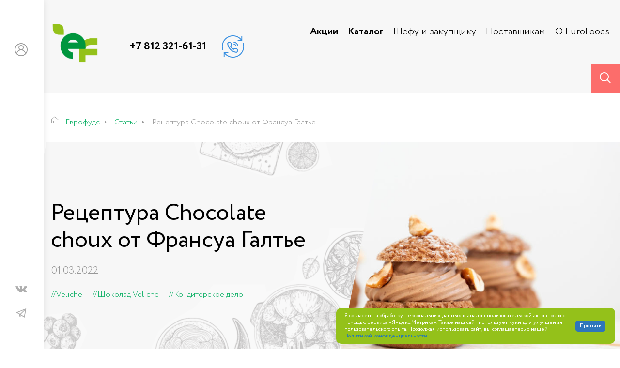

--- FILE ---
content_type: text/html; charset=UTF-8
request_url: https://efspb.ru/blog/desert-chocolate-choux/
body_size: 22191
content:
<!DOCTYPE html>
<html lang="ru">
<head>
        <title>Рецептура Chocolate choux от Франсуа Галтье | EuroFoods</title>
    <meta http-equiv="Content-Type" content="text/html; charset=UTF-8" />
<meta name="description" content="Предлагаем вам рецептуру Шоколадного Шу от Бренд-шефа Veliche — Франсуа Галтье. Попробуйте проработать новую интерпретацию любимого десерта. В приготовлении десерта используется бельгийский шоколад Veliche. Это шоколад премиум-класса для профессиональных кондитеров, с которым станет возможным воплощение любых идей и рецептов." />
<script data-skip-moving="true">(function(w, d, n) {var cl = "bx-core";var ht = d.documentElement;var htc = ht ? ht.className : undefined;if (htc === undefined || htc.indexOf(cl) !== -1){return;}var ua = n.userAgent;if (/(iPad;)|(iPhone;)/i.test(ua)){cl += " bx-ios";}else if (/Windows/i.test(ua)){cl += ' bx-win';}else if (/Macintosh/i.test(ua)){cl += " bx-mac";}else if (/Linux/i.test(ua) && !/Android/i.test(ua)){cl += " bx-linux";}else if (/Android/i.test(ua)){cl += " bx-android";}cl += (/(ipad|iphone|android|mobile|touch)/i.test(ua) ? " bx-touch" : " bx-no-touch");cl += w.devicePixelRatio && w.devicePixelRatio >= 2? " bx-retina": " bx-no-retina";if (/AppleWebKit/.test(ua)){cl += " bx-chrome";}else if (/Opera/.test(ua)){cl += " bx-opera";}else if (/Firefox/.test(ua)){cl += " bx-firefox";}ht.className = htc ? htc + " " + cl : cl;})(window, document, navigator);</script>


<link href="/bitrix/js/intranet/intranet-common.css?170515244466709" type="text/css"  rel="stylesheet" />
<link href="/local/templates/main/css/advantages-section.css?17448043772528" type="text/css"  data-template-style="true"  rel="stylesheet" />
<link href="/local/templates/main/css/article-list.css?17448043773415" type="text/css"  data-template-style="true"  rel="stylesheet" />
<link href="/local/templates/main/css/article-outer.css?17448043775660" type="text/css"  data-template-style="true"  rel="stylesheet" />
<link href="/local/templates/main/css/article-small.css?17448043772180" type="text/css"  data-template-style="true"  rel="stylesheet" />
<link href="/local/templates/main/css/aside-right.css?17448043775728" type="text/css"  data-template-style="true"  rel="stylesheet" />
<link href="/local/templates/main/css/action-sample.css?17448043773206" type="text/css"  data-template-style="true"  rel="stylesheet" />
<link href="/local/templates/main/css/banner-section.css?17448043773855" type="text/css"  data-template-style="true"  rel="stylesheet" />
<link href="/local/templates/main/css/breadcrumbs-section.css?17448043771506" type="text/css"  data-template-style="true"  rel="stylesheet" />
<link href="/local/templates/main/css/buttons.css?17448043772195" type="text/css"  data-template-style="true"  rel="stylesheet" />
<link href="/local/templates/main/css/catalog-fixed.css?17448043773196" type="text/css"  data-template-style="true"  rel="stylesheet" />
<link href="/local/templates/main/css/catalog-table.css?174480437711171" type="text/css"  data-template-style="true"  rel="stylesheet" />
<link href="/local/templates/main/css/checked-list.css?1744804377622" type="text/css"  data-template-style="true"  rel="stylesheet" />
<link href="/local/templates/main/css/choose-section.css?17448043774242" type="text/css"  data-template-style="true"  rel="stylesheet" />
<link href="/local/templates/main/css/client-details.css?17448043773418" type="text/css"  data-template-style="true"  rel="stylesheet" />
<link href="/local/templates/main/css/client-overview.css?17448043773641" type="text/css"  data-template-style="true"  rel="stylesheet" />
<link href="/local/templates/main/css/client-section.css?17448043775062" type="text/css"  data-template-style="true"  rel="stylesheet" />
<link href="/local/templates/main/css/company-slider.css?17448043776235" type="text/css"  data-template-style="true"  rel="stylesheet" />
<link href="/local/templates/main/css/contact-section.css?17448043772350" type="text/css"  data-template-style="true"  rel="stylesheet" />
<link href="/local/templates/main/css/counted-list.css?1744804377537" type="text/css"  data-template-style="true"  rel="stylesheet" />
<link href="/local/templates/main/css/count-list.css?1744804377152" type="text/css"  data-template-style="true"  rel="stylesheet" />
<link href="/local/templates/main/css/filter-section.css?17448043771170" type="text/css"  data-template-style="true"  rel="stylesheet" />
<link href="/local/templates/main/css/fonts.css?17448043773035" type="text/css"  data-template-style="true"  rel="stylesheet" />
<link href="/local/templates/main/css/form-elements.css?175068234514844" type="text/css"  data-template-style="true"  rel="stylesheet" />
<link href="/local/templates/main/css/form-gray.css?17448043773403" type="text/css"  data-template-style="true"  rel="stylesheet" />
<link href="/local/templates/main/css/form-light.css?17448043771016" type="text/css"  data-template-style="true"  rel="stylesheet" />
<link href="/local/templates/main/css/form-primary.css?17448043773436" type="text/css"  data-template-style="true"  rel="stylesheet" />
<link href="/local/templates/main/css/form-primary-large.css?17448043772806" type="text/css"  data-template-style="true"  rel="stylesheet" />
<link href="/local/templates/main/css/form-success.css?17448043771243" type="text/css"  data-template-style="true"  rel="stylesheet" />
<link href="/local/templates/main/css/gallery-list.css?17448043771346" type="text/css"  data-template-style="true"  rel="stylesheet" />
<link href="/local/templates/main/css/general.css?17448043773681" type="text/css"  data-template-style="true"  rel="stylesheet" />
<link href="/local/templates/main/css/grid.css?174480437716484" type="text/css"  data-template-style="true"  rel="stylesheet" />
<link href="/local/templates/main/css/icons.css?17563829744350" type="text/css"  data-template-style="true"  rel="stylesheet" />
<link href="/local/templates/main/css/lined-list.css?1744804377464" type="text/css"  data-template-style="true"  rel="stylesheet" />
<link href="/local/templates/main/css/login-section.css?1744804377258" type="text/css"  data-template-style="true"  rel="stylesheet" />
<link href="/local/templates/main/css/main-aside.css?17448043774918" type="text/css"  data-template-style="true"  rel="stylesheet" />
<link href="/local/templates/main/css/main-category.css?17448043778506" type="text/css"  data-template-style="true"  rel="stylesheet" />
<link href="/local/templates/main/css/main-footer.css?17448043774225" type="text/css"  data-template-style="true"  rel="stylesheet" />
<link href="/local/templates/main/css/main-header.css?175638297416251" type="text/css"  data-template-style="true"  rel="stylesheet" />
<link href="/local/templates/main/css/main-slider.css?17448043774844" type="text/css"  data-template-style="true"  rel="stylesheet" />
<link href="/local/templates/main/css/map-section.css?17448043773004" type="text/css"  data-template-style="true"  rel="stylesheet" />
<link href="/local/templates/main/css/offer-request.css?17448043773779" type="text/css"  data-template-style="true"  rel="stylesheet" />
<link href="/local/templates/main/css/orders-slider.css?17448043779265" type="text/css"  data-template-style="true"  rel="stylesheet" />
<link href="/local/templates/main/css/owl.css?17448043772462" type="text/css"  data-template-style="true"  rel="stylesheet" />
<link href="/local/templates/main/css/tooltip.css?17448043771949" type="text/css"  data-template-style="true"  rel="stylesheet" />
<link href="/local/templates/main/css/table-filter.css?1744804377954" type="text/css"  data-template-style="true"  rel="stylesheet" />
<link href="/local/templates/main/css/page-top.css?17448043773212" type="text/css"  data-template-style="true"  rel="stylesheet" />
<link href="/local/templates/main/css/pagination.css?17448043771860" type="text/css"  data-template-style="true"  rel="stylesheet" />
<link href="/local/templates/main/css/partical-section.css?17448043774856" type="text/css"  data-template-style="true"  rel="stylesheet" />
<link href="/local/templates/main/css/partnership-section.css?17448043773121" type="text/css"  data-template-style="true"  rel="stylesheet" />
<link href="/local/templates/main/css/partners-section.css?17448043776212" type="text/css"  data-template-style="true"  rel="stylesheet" />
<link href="/local/templates/main/css/popup.css?17448043773157" type="text/css"  data-template-style="true"  rel="stylesheet" />
<link href="/local/templates/main/css/pickmeup.css?17448043775325" type="text/css"  data-template-style="true"  rel="stylesheet" />
<link href="/local/templates/main/css/preloader.css?174480437712262" type="text/css"  data-template-style="true"  rel="stylesheet" />
<link href="/local/templates/main/css/responses-list.css?17448043775051" type="text/css"  data-template-style="true"  rel="stylesheet" />
<link href="/local/templates/main/css/section-article.css?17448043774593" type="text/css"  data-template-style="true"  rel="stylesheet" />
<link href="/local/templates/main/css/share-section.css?17448043772412" type="text/css"  data-template-style="true"  rel="stylesheet" />
<link href="/local/templates/main/css/simpleLightbox.css?17448043775304" type="text/css"  data-template-style="true"  rel="stylesheet" />
<link href="/local/templates/main/css/skin.css?17448043771724" type="text/css"  data-template-style="true"  rel="stylesheet" />
<link href="/local/templates/main/css/social-list.css?17448043771638" type="text/css"  data-template-style="true"  rel="stylesheet" />
<link href="/local/templates/main/css/start-section.css?17448043777609" type="text/css"  data-template-style="true"  rel="stylesheet" />
<link href="/local/templates/main/css/tabs.css?1744804377708" type="text/css"  data-template-style="true"  rel="stylesheet" />
<link href="/local/templates/main/css/tag-list.css?1744804377770" type="text/css"  data-template-style="true"  rel="stylesheet" />
<link href="/local/templates/main/css/task-details.css?17448043772689" type="text/css"  data-template-style="true"  rel="stylesheet" />
<link href="/local/templates/main/css/team-list.css?17448043774556" type="text/css"  data-template-style="true"  rel="stylesheet" />
<link href="/local/templates/main/components/bitrix/catalog.section.list/header_list/style.css?1744804376268" type="text/css"  data-template-style="true"  rel="stylesheet" />
<link href="/local/templates/main/template_styles.css?17684588946248" type="text/css"  data-template-style="true"  rel="stylesheet" />
<link href="/local/css/ithive.css?1744804376214" type="text/css"  data-template-style="true"  rel="stylesheet" />







<meta name='viewport' content='width=device-width, initial-scale=1.0'>
<meta name='format-detection' content='telephone=no'>
<meta property="og:type" content="article" />
<meta property="og:image" content="https://efspb.ru/upload/iblock/9da/jhdl04rr13c2ij4mtbg8gxlj2xqo34iy.png" />
<meta property="og:image:width" content="870" />
<meta property="og:image:height" content="480" />
<meta property="article:published_time" content="2022-03-01 00:00:00" />
<meta property="article:tag" content="Veliche" />
<meta property="article:tag" content="Шоколад Veliche" />
<meta property="article:tag" content="Кондитерское дело" />
<meta property="og:url" content="https://efspb.ru/blog/desert-chocolate-choux/" />
<meta property="og:title" content="Рецептура Chocolate choux от Франсуа Галтье" />
<meta property="og:description" content="Предлагаем вам рецептуру Шоколадного Шу от Бренд-шефа Veliche — Франсуа Галтье. Попробуйте проработать новую интерпретацию любимого десерта. В приготовлении десерта используется бельгийский шоколад Veliche. Это шоколад премиум-класса для профессиональных кондитеров, с которым станет возможным воплощение любых идей и рецептов." />
<style>[name=form_auth] .login-links {display: none;}</style>
<style>[href="/crm/type/185/details/0/"], [data-entity-type-id="185"] {display: none;}</style>
<style>.ui-entity-section-control-error-text:nth-child(2n) {display: none;}</style>



    <!-- Yandex.Metrika counter -->
        <noscript><div><img src="https://mc.yandex.ru/watch/23617459" style="position:absolute; left:-9999px;" alt="" /></div></noscript>
    <!-- /Yandex.Metrika counter -->
</head>

<body class="page-body">
    
    <div class="page-main">

        <!-- header -->
        <header class="main-header inner-header" id="mainHeader">
                        <div class="fade" data-hide-menu="#sidebarMenu"></div>
            <div class="container">
                <div class="row middle-xs">
                    <div class="col-xs-4 col-ms-6 col-sm-5">
                        <a href="/" class="main-logo">
    <img
        src="/local/templates/main/img/1logo.png"
        alt="EuroFoods — поставщик продуктов для HoReCa"
        title="EuroFoods (Еврофудс) - поставки продуктов для бизнеса"
        class="logo-image">
    <img
        src="/local/templates/main/img/logo-light-new.png"
        alt="EuroFoods — поставщик продуктов для HoReCa"
        title="EuroFoods (Еврофудс) - поставки продуктов для бизнеса"
        class="logo-light">
</a>                        <div class="phone-link">
                            <a href="tel:+78123216131" class="text" onclick="ga('send', 'event', 'Number', 'Click', 'Phone');">+7 812 321-61-31</a>                            <a href="tel:+78123216131" class="btn btn-link" onclick="ga('send', 'event', 'Button', 'Click', 'Phone');">
    <img src="/local/templates/main/img/icon-call.png" alt="icon-call" class="phone-icon">
</a>                        </div>
                    </div>
                    <div class="col-xs-8 col-ms-6 col-sm-7 align-right header-menu">
                        <div class="nav-part">
                                                            <nav class="main-nav">
    <ul class="nav-list clear">
        <li class="item active">
        <div class="link parent-link">
            <a href="/about/news/" class="link-inner ">Акции</a>
        </div>
    </li>
        <li class="item active parent">
        <div class="link parent-link">
    <a href="/catalog/" class="link-inner ">Каталог</a>
    <div class="inner-item" id="catalogMenu">
        <div class="container">
            <div class="outer">
                <div class="menu-side">
                    <div class="row">
                                                                                                                        <div class="col-xs-12 col-sm-4">
                                                                                                                                                    <a class="nav-title" href="/catalog/brands-ef/">Бренды EF</a>
                                            <ul class="nav-list clear"></ul>
                                                                                                                                                                                                                                                    <a class="nav-title" href="/catalog/bakaleya/">Бакалея</a>
                                                                    <ul class="nav-list clear">                                                                                                <li class="item all-groups-item-768" id="bx_1847241719_205">
                                                                                                    <a class="nav-title" href="/catalog/bakaleya/krupy/">Крупы<span class="coma">,</span> </a>
                                                                                                                                                                                            <a class="nav-title" href="/catalog/bakaleya/makaronnye-izdeliya-lapsha_1/">Макаронные изделия, лапша<span class="coma">,</span> </a>
                                                                                                                                                                                            <a class="nav-title" href="/catalog/bakaleya/maslo-rastitelnoe/">Масло Растительное<span class="coma">,</span> </a>
                                                                                                                                                                                            <a class="nav-title" href="/catalog/bakaleya/muka/">Мука<span class="coma">,</span> </a>
                                                                                                                                                                                            <a class="nav-title" href="/catalog/bakaleya/panirovochnye-sukhari-i-smes/">Панировочные сухари и смесь<span class="coma">,</span> </a>
                                                                                                                                                                                                                                                                                                                    <a class="nav-title" href="/catalog/bakaleya/sakhar/">Сахар<span class="coma">,</span> </a>
                                                                                                                                                                                                                                                                                                                    <a class="nav-title" href="/catalog/bakaleya/sol/">Соль<span class="coma">,</span> </a>
                                                                                                                                                                                            <a class="nav-title" href="/catalog/bakaleya/sukhie-zavtraki-myusli-otrubi-sneki/">Сухие завтраки, мюсли, отруби, снеки<span class="coma">,</span> </a>
                                                            </li><li class="item"><a class="all-groups" href="/catalog/bakaleya/" rel="nofollow">Все группы</a></li></ul>                                                                                                                                                                                <a class="nav-title" href="/catalog/konditerskie-tovary-i-ingredienty/">Кондитерские товары</a>
                                                                    <ul class="nav-list clear">                                                                                                <li class="item all-groups-item-7" id="bx_1847241719_222">
                                                                                                    <a class="nav-title" href="/catalog/konditerskie-tovary-i-ingredienty/aromatizatory-ekstrakty/">Ароматизаторы, экстракты<span class="coma">,</span> </a>
                                                                                                                                                                                            <a class="nav-title" href="/catalog/konditerskie-tovary-i-ingredienty/gotovye-konditerskie-izdeliya/">Готовые кондитерские изделия<span class="coma">,</span> </a>
                                                                                                                                                                                            <a class="nav-title" href="/catalog/konditerskie-tovary-i-ingredienty/dekor-dlya-vypechki-i-ukrasheniya/">Декор для выпечки и украшения<span class="coma">,</span> </a>
                                                                                                                                                                                            <a class="nav-title" href="/catalog/konditerskie-tovary-i-ingredienty/zhiry-margariny-smazochnye-agenty/">Жиры, маргарины, смазочные агенты<span class="coma">,</span> </a>
                                                                                                                                                                                            <a class="nav-title" href="/catalog/konditerskie-tovary-i-ingredienty/krema-pasty-praline/">Крема, пасты, пралине<span class="coma">,</span> </a>
                                                                                                                                                                                            <a class="nav-title" href="/catalog/konditerskie-tovary-i-ingredienty/myed-varene-dzhemy-siropy-toppingi/">Мёд, варенье, джемы, сиропы, топпинги<span class="coma">,</span> </a>
                                                                                                                                                                                            <a class="nav-title" href="/catalog/konditerskie-tovary-i-ingredienty/nachinki/">Начинки<span class="coma">,</span> </a>
                                                                                                                                                                                            <a class="nav-title" href="/catalog/konditerskie-tovary-i-ingredienty/rastitelnoe-moloko-i-slivki/">Растительное молоко и сливки<span class="coma">,</span> </a>
                                                                                                                                                                                            <a class="nav-title" href="/catalog/konditerskie-tovary-i-ingredienty/sakhara-konditerskie/">Сахара кондитерские<span class="coma">,</span> </a>
                                                                                                                                                                                            <a class="nav-title" href="/catalog/konditerskie-tovary-i-ingredienty/smesi-dlya-konditerskikh-vypechnykh-izdeliy/">Смеси для кондитерских выпечных изделий<span class="coma">,</span> </a>
                                                                                                                                                                                            <a class="nav-title" href="/catalog/konditerskie-tovary-i-ingredienty/fruktovoe-pyure-/">Фруктовое Пюре <span class="coma">,</span> </a>
                                                                                                                                                                                            <a class="nav-title" href="/catalog/konditerskie-tovary-i-ingredienty/shokolad-kakao-i-glazur/">Шоколад, какао и глазурь<span class="coma">,</span> </a>
                                                            </li><li class="item"><a class="all-groups" href="/catalog/konditerskie-tovary-i-ingredienty/" rel="nofollow">Все группы</a></li></ul></div><div class="col-xs-12 col-sm-4">                                                                                                                                                                                <a class="nav-title" href="/catalog/molochnye-produkty/">Молочные продукты</a>
                                                                    <ul class="nav-list clear">                                                                                                <li class="item all-groups-item-5" id="bx_1847241719_4">
                                                                                                                                                                                                                            <a class="nav-title" href="/catalog/molochnye-produkty/yogurt/">Йогурт<span class="coma">,</span> </a>
                                                                                                                                                                                                                                                                                                                    <a class="nav-title" href="/catalog/molochnye-produkty/margarin/">Маргарин<span class="coma">,</span> </a>
                                                                                                                                                                                            <a class="nav-title" href="/catalog/molochnye-produkty/maslo-slivochnoe/">Масло сливочное<span class="coma">,</span> </a>
                                                                                                                                                                                            <a class="nav-title" href="/catalog/molochnye-produkty/moloko/">Молоко<span class="coma">,</span> </a>
                                                                                                                                                                                            <a class="nav-title" href="/catalog/molochnye-produkty/moloko-sgushchenoe/">Молоко сгущеное<span class="coma">,</span> </a>
                                                                                                                                                                                            <a class="nav-title" href="/catalog/molochnye-produkty/slivki/">Сливки<span class="coma">,</span> </a>
                                                                                                                                                                                            <a class="nav-title" href="/catalog/molochnye-produkty/smetana/">Сметана<span class="coma">,</span> </a>
                                                                                                                                                                                                                                                                                                                    <a class="nav-title" href="/catalog/molochnye-produkty/sukhoe-moloko/">Сухое молоко<span class="coma">,</span> </a>
                                                                                                                                                                                            <a class="nav-title" href="/catalog/molochnye-produkty/syry/">Сыры<span class="coma">,</span> </a>
                                                                                                                                                                                            <a class="nav-title" href="/catalog/molochnye-produkty/tvorog/">Творог<span class="coma">,</span> </a>
                                                            </li><li class="item"><a class="all-groups" href="/catalog/molochnye-produkty/" rel="nofollow">Все группы</a></li></ul>                                                                                                                                                                                <a class="nav-title" href="/catalog/morozhenoe-sorbety/">Мороженое, сорбеты</a>
                                                                    <ul class="nav-list clear">                                                                                                <li class="item all-groups-item-262" id="bx_1847241719_388">
                                                                                            </li><li class="item"><a class="all-groups" href="/catalog/morozhenoe-sorbety/" rel="nofollow">Все группы</a></li></ul>                                                                                                                                                                                <a class="nav-title" href="/catalog/myasnye-produkty/">Мясные продукты</a>
                                                                    <ul class="nav-list clear">                                                                                                <li class="item all-groups-item-268" id="bx_1847241719_269">
                                                                                                    <a class="nav-title" href="/catalog/myasnye-produkty/baranina-yagnyatina/"> Баранина<span class="coma">,</span> </a>
                                                                                                                                                                                            <a class="nav-title" href="/catalog/myasnye-produkty/govyadina/"> Говядина<span class="coma">,</span> </a>
                                                                                                                                                                                            <a class="nav-title" href="/catalog/myasnye-produkty/krolik/"> Кролик<span class="coma">,</span> </a>
                                                                                                                                                                                            <a class="nav-title" href="/catalog/myasnye-produkty/myasnye-izdeliya/">Мясные изделия<span class="coma">,</span> </a>
                                                                                                                                                                                            <a class="nav-title" href="/catalog/myasnye-produkty/svinina/">Свинина<span class="coma">,</span> </a>
                                                            </li><li class="item"><a class="all-groups" href="/catalog/myasnye-produkty/" rel="nofollow">Все группы</a></li></ul></div><div class="col-xs-12 col-sm-4">                                                                                                                                                                                <a class="nav-title" href="/catalog/napitki/">Напитки</a>
                                                                    <ul class="nav-list clear">                                                                                                <li class="item all-groups-item-8" id="bx_1847241719_266">
                                                                                                                                                                                                                                                                                                                                                                                                                                                                            <a class="nav-title" href="/catalog/napitki/kofe/">Кофе<span class="coma">,</span> </a>
                                                                                                                                                                                                                                                                                                                    <a class="nav-title" href="/catalog/napitki/mineralnaya-voda/">Минеральная вода<span class="coma">,</span> </a>
                                                                                                                                                                                            <a class="nav-title" href="/catalog/napitki/rastitelnye-napitki/">Растительные напитки<span class="coma">,</span> </a>
                                                                                                                                                                                            <a class="nav-title" href="/catalog/napitki/soki-nektary/">Соки, нектары<span class="coma">,</span> </a>
                                                                                                                                                                                            <a class="nav-title" href="/catalog/napitki/chay/">Чай<span class="coma">,</span> </a>
                                                            </li><li class="item"><a class="all-groups" href="/catalog/napitki/" rel="nofollow">Все группы</a></li></ul>                                                                                                                                                                                <a class="nav-title" href="/catalog/ovoshchi-yagody-frukty/">Овощи, ягоды, фрукты</a>
                                                                    <ul class="nav-list clear">                                                                                                <li class="item all-groups-item-287" id="bx_1847241719_288">
                                                                                                    <a class="nav-title" href="/catalog/ovoshchi-yagody-frukty/griby-/">Грибы <span class="coma">,</span> </a>
                                                                                                                                                                                            <a class="nav-title" href="/catalog/ovoshchi-yagody-frukty/kartofel-fri/">Картофель фри<span class="coma">,</span> </a>
                                                                                                                                                                                            <a class="nav-title" href="/catalog/ovoshchi-yagody-frukty/konservatsiya/">Консервация<span class="coma">,</span> </a>
                                                                                                                                                                                            <a class="nav-title" href="/catalog/ovoshchi-yagody-frukty/ovoshchi_1/">Овощи<span class="coma">,</span> </a>
                                                                                                                                                                                            <a class="nav-title" href="/catalog/ovoshchi-yagody-frukty/frukty-yagody/">Фрукты, ягоды<span class="coma">,</span> </a>
                                                            </li><li class="item"><a class="all-groups" href="/catalog/ovoshchi-yagody-frukty/" rel="nofollow">Все группы</a></li></ul>                                                                                                                                                                                <a class="nav-title" href="/catalog/orekhi-i-sukhofrukty/">Орехи и сухофрукты</a>
                                                                    <ul class="nav-list clear">                                                                                                <li class="item all-groups-item-624" id="bx_1847241719_216">
                                                                                                    <a class="nav-title" href="/catalog/orekhi-i-sukhofrukty/orekhi/">Орехи<span class="coma">,</span> </a>
                                                                                                                                                                                            <a class="nav-title" href="/catalog/orekhi-i-sukhofrukty/sublimirovannye-produkty/">Сублимированные продукты<span class="coma">,</span> </a>
                                                                                                                                                                                            <a class="nav-title" href="/catalog/orekhi-i-sukhofrukty/sushenye-griby/">Сушеные грибы<span class="coma">,</span> </a>
                                                                                                                                                                                                                                                                                                                    <a class="nav-title" href="/catalog/orekhi-i-sukhofrukty/sushenye-frukty-yagody-griby-tsukaty/">Сушеные фрукты, ягоды<span class="coma">,</span> </a>
                                                            </li><li class="item"><a class="all-groups" href="/catalog/orekhi-i-sukhofrukty/" rel="nofollow">Все группы</a></li></ul></div><div class="col-xs-12 col-sm-4">                                                                                                                                                                                <a class="nav-title" href="/catalog/pishchevye-ingredienty/">Пищевые ингредиенты</a>
                                                                    <ul class="nav-list clear">                                                                                                <li class="item all-groups-item-623" id="bx_1847241719_231">
                                                                                                    <a class="nav-title" href="/catalog/pishchevye-ingredienty/ingredienty-dlya-khlebobulochnykh-izdeliy/">Ингредиенты для хлебобулочных изделий<span class="coma">,</span> </a>
                                                                                                                                                                                            <a class="nav-title" href="/catalog/pishchevye-ingredienty/pishchevye-zagustiteli/">Пищевые загустители<span class="coma">,</span> </a>
                                                                                                                                                                                            <a class="nav-title" href="/catalog/pishchevye-ingredienty/pishchevye-krasiteli/">Пищевые красители<span class="coma">,</span> </a>
                                                                                                                                                                                                                                                                                                            </li><li class="item"><a class="all-groups" href="/catalog/pishchevye-ingredienty/" rel="nofollow">Все группы</a></li></ul>                                                                                                                                                                                <a class="nav-title" href="/catalog/polufabrikaty/">Полуфабрикаты</a>
                                                                    <ul class="nav-list clear">                                                                                                <li class="item all-groups-item-303" id="bx_1847241719_727">
                                                                                                                                                                                                                                                                                                                                                    <a class="nav-title" href="/catalog/polufabrikaty/kurinye-polufabrikaty/">Куриные полуфабрикаты<span class="coma">,</span> </a>
                                                                                                                                                                                            <a class="nav-title" href="/catalog/polufabrikaty/myasnye-polufabrikaty/">Мясные полуфабрикаты<span class="coma">,</span> </a>
                                                                                                                                                                                                                                                                                                                    <a class="nav-title" href="/catalog/polufabrikaty/prochee_9/">Прочее<span class="coma">,</span> </a>
                                                                                                                                                                                    </li><li class="item"><a class="all-groups" href="/catalog/polufabrikaty/" rel="nofollow">Все группы</a></li></ul>                                                                                                                                                                                <a class="nav-title" href="/catalog/portsionnye-produkty/">Порционные продукты</a>
                                                                    <ul class="nav-list clear">                                                                                                <li class="item all-groups-item-307" id="bx_1847241719_308">
                                                                                                                                                                                                                                                                                                                                                    <a class="nav-title" href="/catalog/portsionnye-produkty/maslo-slivochnoe-portsionnoe/">Масло сливочное порционное<span class="coma">,</span> </a>
                                                                                                                                                                                                                                                                                                                                                                                                                                                                                                                                                                                                                                                                                                                                                                                                                                                                                                                                    </li><li class="item"><a class="all-groups" href="/catalog/portsionnye-produkty/" rel="nofollow">Все группы</a></li></ul></div><div class="col-xs-12 col-sm-4">                                                                                                                                                                                <a class="nav-title" href="/catalog/ptitsa/">Птица</a>
                                                                    <ul class="nav-list clear">                                                                                                <li class="item all-groups-item-9" id="bx_1847241719_312">
                                                                                                    <a class="nav-title" href="/catalog/ptitsa/indeyka/">Индейка<span class="coma">,</span> </a>
                                                                                                                                                                                            <a class="nav-title" href="/catalog/ptitsa/kuritsa/">Курица<span class="coma">,</span> </a>
                                                                                                                                                                                            <a class="nav-title" href="/catalog/ptitsa/perepela/">Перепела<span class="coma">,</span> </a>
                                                                                                                                                                                            <a class="nav-title" href="/catalog/ptitsa/utka-gus/">Утка<span class="coma">,</span> </a>
                                                            </li><li class="item"><a class="all-groups" href="/catalog/ptitsa/" rel="nofollow">Все группы</a></li></ul>                                                                                                                                                                                <a class="nav-title" href="/catalog/ryba-i-moreprodukty/">Рыба и морепродукты</a>
                                                                    <ul class="nav-list clear">                                                                                                <li class="item all-groups-item-3" id="bx_1847241719_609">
                                                                                                    <a class="nav-title" href="/catalog/ryba-i-moreprodukty/vodorosli/">Водоросли<span class="coma">,</span> </a>
                                                                                                                                                                                            <a class="nav-title" href="/catalog/ryba-i-moreprodukty/grebeshki/">Гребешки<span class="coma">,</span> </a>
                                                                                                                                                                                            <a class="nav-title" href="/catalog/ryba-i-moreprodukty/delikatesy/">Деликатесы<span class="coma">,</span> </a>
                                                                                                                                                                                            <a class="nav-title" href="/catalog/ryba-i-moreprodukty/kalmary/">Кальмары<span class="coma">,</span> </a>
                                                                                                                                                                                            <a class="nav-title" href="/catalog/ryba-i-moreprodukty/krevetki_1/">Креветки<span class="coma">,</span> </a>
                                                                                                                                                                                                                                                                                                                                                                                                                                            <a class="nav-title" href="/catalog/ryba-i-moreprodukty/midii-morskoy-kokteyl/">Мидии, морской коктейль<span class="coma">,</span> </a>
                                                                                                                                                                                            <a class="nav-title" href="/catalog/ryba-i-moreprodukty/osminogi-karakatitsy/">Осьминоги, каракатицы<span class="coma">,</span> </a>
                                                                                                                                                                                            <a class="nav-title" href="/catalog/ryba-i-moreprodukty/polufabrikaty-rybnye/">Полуфабрикаты рыбные<span class="coma">,</span> </a>
                                                                                                                                                                                            <a class="nav-title" href="/catalog/ryba-i-moreprodukty/ryba_1/">Рыба<span class="coma">,</span> </a>
                                                            </li><li class="item"><a class="all-groups" href="/catalog/ryba-i-moreprodukty/" rel="nofollow">Все группы</a></li></ul>                                                                                                                                                                                <a class="nav-title" href="/catalog/sousy-bulony-zapravki/">Соусы, бульоны, заправки</a>
                                                                    <ul class="nav-list clear">                                                                                                <li class="item all-groups-item-333" id="bx_1847241719_334">
                                                                                                    <a class="nav-title" href="/catalog/sousy-bulony-zapravki/bulony-pyure/">Бульоны<span class="coma">,</span> </a>
                                                                                                                                                                                            <a class="nav-title" href="/catalog/sousy-bulony-zapravki/gorchitsa/">Горчица<span class="coma">,</span> </a>
                                                                                                                                                                                                                                                                                                                                                                                                                                            <a class="nav-title" href="/catalog/sousy-bulony-zapravki/ketchup/">Кетчуп<span class="coma">,</span> </a>
                                                                                                                                                                                            <a class="nav-title" href="/catalog/sousy-bulony-zapravki/mayonez/">Майонез<span class="coma">,</span> </a>
                                                                                                                                                                                            <a class="nav-title" href="/catalog/sousy-bulony-zapravki/sousy-pasty/">Соусы, пасты<span class="coma">,</span> </a>
                                                                                                                                                                                            <a class="nav-title" href="/catalog/sousy-bulony-zapravki/uksusy-balzamicheskie-sousy/">Уксус<span class="coma">,</span> </a>
                                                                                                                                                                                            <a class="nav-title" href="/catalog/sousy-bulony-zapravki/khren/">Хрен<span class="coma">,</span> </a>
                                                            </li><li class="item"><a class="all-groups" href="/catalog/sousy-bulony-zapravki/" rel="nofollow">Все группы</a></li></ul></div><div class="col-xs-12 col-sm-4">                                                                                                                                                                                <a class="nav-title" href="/catalog/spetsii-pripravy-pryanosti/">Специи, приправы</a>
                                                                    <ul class="nav-list clear">                                                                                                <li class="item all-groups-item-6" id="bx_1847241719_680">
                                                                                                                                                                                                                            <a class="nav-title" href="/catalog/spetsii-pripravy-pryanosti/badyan/">Бадьян<span class="coma">,</span> </a>
                                                                                                                                                                                                                                                                                                                    <a class="nav-title" href="/catalog/spetsii-pripravy-pryanosti/vanil/">Ваниль<span class="coma">,</span> </a>
                                                                                                                                                                                            <a class="nav-title" href="/catalog/spetsii-pripravy-pryanosti/gvozdika/">Гвоздика<span class="coma">,</span> </a>
                                                                                                                                                                                                                                                                                                                    <a class="nav-title" href="/catalog/spetsii-pripravy-pryanosti/imbir/">Имбирь<span class="coma">,</span> </a>
                                                                                                                                                                                                                                                                                                                    <a class="nav-title" href="/catalog/spetsii-pripravy-pryanosti/karri/">Карри<span class="coma">,</span> </a>
                                                                                                                                                                                            <a class="nav-title" href="/catalog/spetsii-pripravy-pryanosti/koriandr/">Кориандр<span class="coma">,</span> </a>
                                                                                                                                                                                            <a class="nav-title" href="/catalog/spetsii-pripravy-pryanosti/koritsa/">Корица<span class="coma">,</span> </a>
                                                                                                                                                                                            <a class="nav-title" href="/catalog/spetsii-pripravy-pryanosti/kumin/">Кумин<span class="coma">,</span> </a>
                                                                                                                                                                                            <a class="nav-title" href="/catalog/spetsii-pripravy-pryanosti/kurkuma/">Куркума<span class="coma">,</span> </a>
                                                                                                                                                                                            <a class="nav-title" href="/catalog/spetsii-pripravy-pryanosti/lavrovyy-list/">Лавровый лист<span class="coma">,</span> </a>
                                                                                                                                                                                            <a class="nav-title" href="/catalog/spetsii-pripravy-pryanosti/limonnaya-kislota/">Лимонная кислота<span class="coma">,</span> </a>
                                                                                                                                                                                            <a class="nav-title" href="/catalog/spetsii-pripravy-pryanosti/luk-zharenyy/">Лук жареный<span class="coma">,</span> </a>
                                                                                                                                                                                            <a class="nav-title" href="/catalog/spetsii-pripravy-pryanosti/muskatnyy-orekh/">Мускатный орех<span class="coma">,</span> </a>
                                                                                                                                                                                            <a class="nav-title" href="/catalog/spetsii-pripravy-pryanosti/oregano/">Орегано<span class="coma">,</span> </a>
                                                                                                                                                                                            <a class="nav-title" href="/catalog/spetsii-pripravy-pryanosti/paprika/">Паприка<span class="coma">,</span> </a>
                                                                                                                                                                                            <a class="nav-title" href="/catalog/spetsii-pripravy-pryanosti/perets/">Перец<span class="coma">,</span> </a>
                                                                                                                                                                                            <a class="nav-title" href="/catalog/spetsii-pripravy-pryanosti/pripravy-dlya-raznykh-blyud-i-napitkov/">Приправы для разных блюд и напитков<span class="coma">,</span> </a>
                                                                                                                                                                                            <a class="nav-title" href="/catalog/spetsii-pripravy-pryanosti/prochee_8/">Прочее<span class="coma">,</span> </a>
                                                                                                                                                                                                                                                                                                                                                                                                                                            <a class="nav-title" href="/catalog/spetsii-pripravy-pryanosti/chesnok/">Чеснок<span class="coma">,</span> </a>
                                                                                                                                                                                            <a class="nav-title" href="/catalog/spetsii-pripravy-pryanosti/shafran/">Шафран<span class="coma">,</span> </a>
                                                            </li><li class="item"><a class="all-groups" href="/catalog/spetsii-pripravy-pryanosti/" rel="nofollow">Все группы</a></li></ul>                                                                                                                                                                                <a class="nav-title" href="/catalog/khleb-i-testo/">Хлеб и тесто</a>
                                                                    <ul class="nav-list clear">                                                                                                <li class="item all-groups-item-347" id="bx_1847241719_348">
                                                                                                    <a class="nav-title" href="/catalog/khleb-i-testo/prochee/">Прочее<span class="coma">,</span> </a>
                                                                                                                                                                                            <a class="nav-title" href="/catalog/khleb-i-testo/testo/">Тесто<span class="coma">,</span> </a>
                                                                                                                                                                                            <a class="nav-title" href="/catalog/khleb-i-testo/khleb/">Хлеб<span class="coma">,</span> </a>
                                                            </li><li class="item"><a class="all-groups" href="/catalog/khleb-i-testo/" rel="nofollow">Все группы</a></li></ul>                                                                                                                                                                                <a class="nav-title" href="/catalog/yaytsa/">Яйца</a>
                                                                    <ul class="nav-list clear">                                                                                                <li class="item all-groups-item-356" id="bx_1847241719_358">
                                                                                                    <a class="nav-title" href="/catalog/yaytsa/kurinye/">Куриные<span class="coma">,</span> </a>
                                                                                                                                                                                            <a class="nav-title" href="/catalog/yaytsa/perepelinye/">Перепелиные<span class="coma">,</span> </a>
                                                                                                                                                                                            <a class="nav-title" href="/catalog/yaytsa/prochee_1/">Прочее<span class="coma">,</span> </a>
                                                            </li><li class="item"><a class="all-groups" rel="nofollow" href="/catalog/yaytsa/">Все группы</a></li></ul></div>                    </div>
                </div>
                <div class="article-side">
    </div>            </div>
        </div>
    </div>
</div>    </li>
                        <li class="item parent">
                <div class="link parent-link">
                <a href="/work/" class="link-inner ">
                    Шефу и закупщику                </a>
                    <div class="inner-item">
        <div class="container">
            <div class="outer">
                <div class="menu-side menu-dop">
                    <div class="row">
                                                    <div class="col-xs-12 col-sm-4">
                                <a href="/work/?tab=tab-0#tab-0" class="nav-title ">
                                    Повару                                </a>
                            </div>
                                                    <div class="col-xs-12 col-sm-4">
                                <a href="/start/" class="nav-title ">
                                    Как стать клиентом                                </a>
                            </div>
                                                    <div class="col-xs-12 col-sm-4">
                                <a href="/start/#uninteresting" class="nav-title ">
                                    Кому мы не будем интересны                                </a>
                            </div>
                                                    <div class="col-xs-12 col-sm-4">
                                <a href="/work/?tab=tab-1#tab-1" class="nav-title ">
                                    Кондитеру                                </a>
                            </div>
                                                    <div class="col-xs-12 col-sm-4">
                                <a href="/clients/" class="nav-title ">
                                    Наши клиенты                                </a>
                            </div>
                                                    <div class="col-xs-12 col-sm-4">
                                <a href="/service/" class="nav-title ">
                                    Доставка и оплата                                </a>
                            </div>
                                                    <div class="col-xs-12 col-sm-4">
                                <a href="/work/?tab=tab-2#tab-2" class="nav-title ">
                                    Закупщику                                </a>
                            </div>
                                                    <div class="col-xs-12 col-sm-4">
                                <a href="" class="nav-title ">
                                                                    </a>
                            </div>
                                                    <div class="col-xs-12 col-sm-4">
                                <a href="/service/#take" class="nav-title ">
                                    Прием заказов                                </a>
                            </div>
                                            </div>
                </div>
            </div>
        </div>
    </div>
                </div>
            </li>
                    <li class="item parent">
                <div class="link parent-link">
                <a href="/vendors/" class="link-inner ">
                    Поставщикам                </a>
                    <div class="inner-item">
        <div class="container">
            <div class="outer">
                <div class="menu-side menu-dop">
                    <div class="row">
                                                    <div class="col-xs-12 col-sm-4">
                                <a href="/vendors/" class="nav-title ">
                                    Как стать партнером                                </a>
                            </div>
                                                    <div class="col-xs-12 col-sm-4">
                                <a href="/vendors/#formPrimary" class="nav-title ">
                                    Предложить свой продукт                                </a>
                            </div>
                                            </div>
                </div>
            </div>
        </div>
    </div>
                </div>
            </li>
                    <li class="item parent">
                <div class="link parent-link">
                <a href="/about/history/" class="link-inner ">
                    О EuroFoods                </a>
                    <div class="inner-item">
        <div class="container">
            <div class="outer">
                <div class="menu-side menu-dop">
                    <div class="row">
                                                    <div class="col-xs-12 col-sm-4">
                                <a href="/about/history/" class="nav-title ">
                                    История и миссия                                </a>
                            </div>
                                                    <div class="col-xs-12 col-sm-4">
                                <a href="/about/team/" class="nav-title ">
                                    Наша команда                                </a>
                            </div>
                                                    <div class="col-xs-12 col-sm-4">
                                <a href="/about/reviews/" class="nav-title ">
                                    Отзывы                                </a>
                            </div>
                                                    <div class="col-xs-12 col-sm-4">
                                <a href="/about/news/" class="nav-title ">
                                    Новости и акции                                </a>
                            </div>
                                                    <div class="col-xs-12 col-sm-4">
                                <a href="/clients/" class="nav-title ">
                                    Наши клиенты                                </a>
                            </div>
                                                    <div class="col-xs-12 col-sm-4">
                                <a href="/vendors/#partners" class="nav-title ">
                                    Наши партнеры                                </a>
                            </div>
                                                    <div class="col-xs-12 col-sm-4">
                                <a href="/blog/" class="nav-title selected">
                                    Блог                                </a>
                            </div>
                                                    <div class="col-xs-12 col-sm-4">
                                <a href="/contacts/" class="nav-title ">
                                    Контакты                                </a>
                            </div>
                                                    <div class="col-xs-12 col-sm-4">
                                <a href="/about/vacancy/" class="nav-title ">
                                    Вакансии                                </a>
                            </div>
                                            </div>
                </div>
            </div>
        </div>
    </div>
                </div>
            </li>
            </ul>
</nav>                                <div class="header-form">
                                    <div id="mainLogin" class="tablet-login tablet-overlay"></div>                                        <form action="/search/index.php" method="GET" class="search-form toggle-outer validate-form" id="searchForm">
        <div class="form-group">
            <input name="q" id="title-search-input-main" type="text" class="input" placeholder="Что ищем?">
        </div>
        <button type="button" class="btn remove-btn" data-hide="#searchForm">
            <i class="icon icon-close"></i>
        </button>
        <button type="submit" value="" class="btn search-btn">
            <i class="icon icon-search"></i>
        </button>
    </form>
    <button type="button" class="btn search-btn" data-show="#searchForm" onclick="ga('send', 'event', 'Button', 'Click', 'PA_Contacts');">
        <i class="icon icon-search"></i>
    </button>


                                </div>
                                                    </div>
                                            </div>
                </div>
            </div>
                    </header>
        <!-- / header -->

        
        <main class="inner-main">
            <!-- left aside -->
            <aside class="main-aside" id="menuDesktop">
                <div class="outer ">
                                        <div id="loginDesktop">
            <button id="btn-main" class="link btn btn-link change-counter" data-header="#mainLogin" data-desktop="#loginDesktop" data-call="#loginPopup" onclick="ym(23617459,'reachGoal','str sayta_bokovaya panel_ikonka lichniy kabinet_klik');">
            <i class="icon icon-user"></i>
        </button>
    </div>
                    
                    <ul class="social-list clear vertical">
    <li class="item">
        <a href="https://vk.com/eurofoods_piter" title="vkontakte" target="_blank"><i class="icon icon-vk "></i></a>
    </li>
    <li class="item">
        <a href="https://t.me/+SJd7ybKZ3Sk4Zjgy" title="telegram" target="_blank"><i class="icon icon-telegram "></i></a>
    </li>
</ul>
                </div>
                <!-- menu main -->
                            </aside>
            <!-- / left aside -->
                            <div class="breadcrumbs-section" itemscope itemtype="http://schema.org/BreadcrumbList"><div class="container"><ul class="breadcrumbs-list clear"><li class="item"><a href="/" class="outer link"><i class="icon icon-home"></i><span class="text">Еврофудс</span></a></li>
			<li class="item" id="bx_breadcrumb_0" itemprop="itemListElement" itemscope itemtype="http://schema.org/ListItem">
				<a href="/blog/" class="outer link" title="Статьи" itemprop="item">
					<span class="text" itemprop="name">Статьи</span>
				</a>
				<meta itemprop="position" content="1" />
			</li>
			<li class="item">
				<span class="outer">Рецептура Chocolate choux от Франсуа Галтье</span>
			</li></ul></div></div>            
<div class="banner-section">
    <div class="image-side">
        <figure class="image-cover">
                            <img
                    class="detail_picture"
                    src="/upload/iblock/9da/jhdl04rr13c2ij4mtbg8gxlj2xqo34iy.png"
                    alt="Рецептура Chocolate choux от Франсуа Галтье"
                    title="Рецептура Chocolate choux от Франсуа Галтье"
                />
                    </figure>
    </div>
    <div class="caption-side">
        <div class="container">
            <div class="row">
                <div class="col-xs-12 col-sm-6">
                    <div class="caption-outer">
                        <div class="middle-inner">
                            <h1 class="title">
                                Рецептура Chocolate choux от Франсуа Галтье                            </h1>
                            <div class="date">01.03.2022</div>
                                                            <ul class="tag-list simple clear">
                                                                                                                        <li class="item">
                                                <a href="/blog/?arrFilter_6_450215437=Y&set_filter=Показать" class="link">#Veliche</a>
                                            </li>
                                                                                                                                                                <li class="item">
                                                <a href="/blog/?arrFilter_6_2212294583=Y&set_filter=Показать" class="link">#Шоколад Veliche</a>
                                            </li>
                                                                                                                                                                <li class="item">
                                                <a href="/blog/?arrFilter_6_3677474912=Y&set_filter=Показать" class="link">#Кондитерское дело</a>
                                            </li>
                                                                                                            </ul>
                                                    </div>
                    </div>
                </div>
            </div>
        </div>
    </div>
    <div class="line"></div>
</div>

<div class="container">
    <div class="row">
        <div class="col-xs-12 col-lg-9" id="shareTablet">
            <article class="article-outer">
                <h2>Chocolate choux</h2>
<p>
</p>
<h4>I. СОСТАВ</h4>
<p>
</p>
<p>
</p>
<ul>
	<li>Шоколадное заварное </li>
	<li>
	Шоколадный кракелин </li>
	<li>
	Ореховое пралине </li>
	<li>
	Шоколадный крем 72% </li>
	<li>
	Карамелизированный фундук</li>
</ul>
<h4>II. ШОКОЛАДНОЕ ШУ</h4>
<p>
</p>
<ul>
	<li>96 г воды </li>
	<li>
	96 г молока </li>
	<li>
	77 г сливочного масла </li>
	<li>
	3 г соли </li>
	<li>
	9 г <a href="/catalog/bakaleya/?section=219">сахара</a> </li>
	<li>
	192 г цельного яйца </li>
	<li>
	28 г бельгийского темного шоколада кувертюр Veliche Sensation 72 </li>
	<li>
	108 г муки</li>
</ul>
<p>
</p>
<h4>ПРОЦЕСС ПРИГОТОВЛЕНИЯ</h4>
<p>
</p>
<div>
	<ol>
		<li>Воду, молоко, соль, сахар и масло довести до кипения. </li>
		<li>
		Перемешайте шоколад. </li>
		<li>
		Добавьте просеянную муку и энергично взбейте тесто на сильном огне, чтобы оно подсохло. </li>
		<li>
		В миксере смешайте тесто на средней скорости, пока оно не остынет. </li>
		<li>
		Медленно добавьте целое яйцо. </li>
		<li>
		Отсадите заварное тесто с помощью кондитерского мешка.</li>
	</ol>
</div>
<p>
</p>
<h4>III. ШОКОЛАДНЫЙ КРАКЕЛИН</h4>
<p>
</p>
<div>
	<ul>
		<li>107 г сливочного масла </li>
		<li>
		127 г тростникового сахара </li>
		<li>
		107 г муки </li>
		<li>
		28 г миндальной муки </li>
		<li>
		25 г бельгийского темного шоколада кувертюр Veliche Sensation 72 </li>
		<li>
		2 г апельсиновой цедры</li>
	</ul>
</div>
<p>
</p>
<h4>ПРОЦЕСС ПРИГОТОВЛЕНИЯ</h4>
<p>
</p>
<div>
	<ol>
		<li>Растопить темный шоколад. </li>
		<li>
		Соедините все ингредиенты вместе. </li>
		<li>
		Раскатайте между двумя пластиковыми листами до толщины примерно 1,5 мм. </li>
		<li>
		Охладить в морозилке. </li>
		<li>
		Вырежьте по мере необходимости. Поместите круглый шоколадный кракелин поверх каждого заварного теста. </li>
		<li>
		Выпекать при 180°С около 25 минут.</li>
	</ol>
</div>
<p>
</p>
<h4>IV. ПРАЛИНЕ</h4>
<p>
</p>
<div>
	<ul>
		<li>125 г слегка обжаренного фундука </li>
		<li>
		125 г слегка обжаренного миндаля </li>
		<li>
		167 г сахар </li>
		<li>
		42 г воды </li>
		<li>
		1 шт ванильные стручки </li>
		<li>
		0,5 г морской соли</li>
	</ul>
</div>
<p>
</p>
<h4>ПРОЦЕСС ПРИГОТОВЛЕНИЯ</h4>
<p>
</p>
<ol>
	<li>
	<p>
		 Вскипятить сахар, воду, морскую соль и стручки ванили.
	</p>
 </li>
	<li>
	<p>
		 Добавьте жареные орехи внутрь и карамелизируйте орехи.
	</p>
 </li>
	<li>
	<p>
		 После карамелизации выложите орехи на силиконовый коврик.
	</p>
 </li>
	<li>
	<p>
		 Для украшения используйте дробленый орех.
	</p>
 </li>
	<li>
	<p>
		 Превратите остаток в пралине с помощью кухонного комбайна.
	</p>
 </li>
	<li>
	<p>
		 Дайте остыть перед дальнейшим использованием.
	</p>
 </li>
</ol>
<p>
</p>
<h4>V. ШОКОЛАДНЫЙ КРЕМ 72%</h4>
<p>
</p>
<div>
	<ul>
		<li>460 г сливок </li>
		<li>
		119 г цельного молока </li>
		<li>
		4 г желатина </li>
		<li>
		20 г воды </li>
		<li>
		158 г бельгийского темного шоколада кувертюр Veliche Sensation 72</li>
	</ul>
</div>
<p>
</p>
<h4>ПРОЦЕСС ПРИГОТОВЛЕНИЯ</h4>
<p>
</p>
<div>
	<ol>
		<li>Смешать желатин с водой. </li>
		<li>
		Нагрейте сливки и цельное молоко до 40°C. </li>
		<li>
		Желатин растопить в микроволновке и соединить со сметаной. </li>
		<li>
		Растопить темный шоколад до 40°C. </li>
		<li>
		Сливки (в трех частях) смешать с шоколадной смесью и хорошо перемешать. </li>
		<li>
		Охладите смесь в течение 24 часов перед использованием. </li>
		<li>
		Взбейте сливки до острых пик.</li>
	</ol>
</div>
<p>
	 Если для приготовления этого десерта вам не хватает каких-то ингредиентов, обратитесь к вашему менеджеру в компании EuroFoods. Смотрите больше рецептов в нашем Блоге.
</p>
 <br>
                                <a href="/blog/" class="primary-link hidden-link">Вернуться к списку</a>
                <div class="form-cover" id="mobileForm"></div>

            </article>
        </div>
        <div class="col-xs-12 col-lg-3">
            <div class="aside-right spaced" id="socialMobile">
                <div class="row">
                    <div class="col-xs-12 col-sm-4 col-lg-12 widget-side">
                        <!-- instagram widget temporarily disabled by return statement in program code -->                    </div>
                    <div class="col-xs-12 col-ms-7 col-sm-8 col-lg-12 article-side hidden-xs">
                        <div class="colored-discount aside-article" data-call="#commersialPopup" onclick="ym(23617459,'reachGoal','shag 1_ves sayt_izobrazheniye knopka zaprosit prays list_klik');">
                            <figure class="image-cover">
                                <img src="/local/templates/main/temp/item3.jpg" alt="tasty">
                            </figure>
                            <div class="caption">
                                <div class="title">
                                    <span>Запросить</span> <br>
                                    <span class="bold">прайс-лист</span>
                                </div>
                            </div>
                        </div>
                    </div>
                </div>
            </div>
        </div>
    </div>
</div>
<div class="share-outer" id="shareDesktop">
    <div class="share-section" data-tablet="#shareTablet" data-desktop="#shareDesktop">
        <div class="link-part">
            <div class="container">
                <div class="row middle-xs">
                    <div class="col-xs-12 col-sm-8">
                        <a href="" class="catalog-link">
                            <div class="image-icon">
                                <img src="/upload/iblock/595/t30lo0byyla4tn9o8dppnr4osna91e3v.png" alt="icon">
                            </div>
                            <div class="text"></div>
                        </a>
                    </div>
                    <div class="col-xs-12 col-sm-4 align-right">
                        <a href="/catalog/" class="primary-link">
                            Перейти в каталог
                            <i class="icon icon-right-arrow gray-icon"></i>
                        </a>
                    </div>
                </div>
            </div>
        </div>
        <div class="container" id="socialDesktop">
            <div class="social-share" data-desktop="#socialDesktop" data-mobile="#socialMobile">
                    <div class="title">Поделиться:</div>
    <ul class="social-list filled">
        <li class="item"><noindex><a href="https://vkontakte.ru/share.php?url=https://efspb.ru/blog/desert-chocolate-choux/" onclick="return vk_click('https://efspb.ru/blog/desert-chocolate-choux/');" rel="nofollow" target="_blank" class="vk" title="ВКонтакте"><i class="icon icon-vk"></i></a></noindex>
</li><li class="item"><a href="http://www.odnoklassniki.ru/dk?st.cmd=addShare&st.s=1&st._surl=https://efspb.ru/blog/desert-chocolate-choux/&st.comments=test" onclick="return odnoklassniki_click('https://efspb.ru/blog/desert-chocolate-choux/');" target="_blank" class="odnoklassniki" title="Одноклассники"><i class="icon icon-odnoklassniki"></i></a>
</li>    </ul>
            </div>
        </div>
    </div>
</div>
</main>
<!-- main-footer -->
    <footer class="main-footer footer-inner">
        <div class="container">
            <div class="row">
                <div class="col-xs-6 col-sm-3 first-col">
                    <a href="/" class="footer-logo">
    <img src="/local/templates/main/img/1logo.png" alt="">
</a>
<div class="copy">
    &copy; EuroFoods, 2018 - 2026</div>                </div>
                <div class="col-xs-6 col-sm-2 hidden-tablet">
                        <ul class="footer-nav clear bold">
                    <li class="item"><a href="/catalog/myasnye-produkty/">Мясные продукты</a></li>
                    <li class="item"><a href="/catalog/ryba-i-moreprodukty/">Рыба и морепродукты</a></li>
                    <li class="item"><a href="/catalog/molochnye-produkty/">Молочные продукты</a></li>
                    <li class="item"><a href="/catalog/spetsii-pripravy-pryanosti/">Специи, приправы</a></li>
                    <li class="item"><a href="/catalog/konditerskie-tovary-i-ingredienty/">Кондитерские товары</a></li>
                    <li class="item"><a href="/catalog/ptitsa/">Птица</a></li>
                    <li class="item"><a href="/catalog/yaytsa/">Яйца</a></li>
            </ul>
                </div>
                <div class="col-xs-6 col-sm-2 hidden-tablet">
                    
    <ul class="footer-nav clear">
                                    <li class="item"><a href="/about/history/">О ЕвроФудс</a></li>
            
                                    <li class="item"><a href="/blog/" class="selected">Блог</a></li>
            
                                    <li class="item"><a href="/vendors/">Поставщикам</a></li>
            
                                    <li class="item"><a href="/service/">Доставка и прием заказов</a></li>
            
                                    <li class="item"><a href="/contacts/">Контакты</a></li>
            
                                    <li class="item"><a href="/sitemap/">Карта сайта</a></li>
            
            </ul>
                </div>
                <div class="col-xs-6 col-sm-3 middle-col">
                    <div class="footer-title">Департамент продаж:</div>
<a href="tel:78123216131" class="footer-link">+7 (812) 321-61-31</a>
<a href="mailto:zakaz@efspb.ru" class="footer-link spaced-bottom mail-link">zakaz@efspb.ru</a>

<div class="footer-title hidden-tablet">Адрес:</div>
<address class="address hidden-tablet">
    г. Санкт-Петербург, <br>
    Рябовское шоссе, д.120, лит. Б
</address>                </div>
                <div class="col-xs-6 col-sm-2 last-col">
                    <div class="footer-title hidden-tablet">ЕвроФудс в соцсетях:</div>
<ul class="social-list clear">
    <li class="item">
        <a href="https://vk.com/eurofoods_piter" title="vkontakte" target="_blank"><i class="icon icon-vk"></i></a>
    </li>
    <li class="item">
        <a href="https://t.me/+SJd7ybKZ3Sk4Zjgy" title="telegram" target="_blank"><i class="icon icon-telegram"></i></a>
    </li>
</ul>                    <div class="copy">
                        Сайт разработан <br>
                        в компании Улей
                    </div>
                </div>
            </div>
        </div>
        <div class="trb-copy-privacy">
            <a href="/about/privacy/">Политика конфиденциальности</a>        </div>
    </footer>
<!-- / main-footer -->
</div>
<div id="forms"></div>
<!-- popups -->
<!-- MailerLite Universal -->
<!-- End MailerLite Universal -->

<div id="widgets">
        <a id="go-top" href="#" title="Вверх">
        <span></span>
    </a>
</div>

<script type='application/ld+json'>
    {
        "@context": "http://www.schema.org",
        "@graph": [
            {
                "@type": "Organization",
                "name": "EuroFoods",
                "url": "https://efspb.ru:443/blog/desert-chocolate-choux/",
            "logo": "https://efspb.ru/local/templates/main/img/1logo.png",
            "description": "Предлагаем вам рецептуру Шоколадного Шу от Бренд-шефа Veliche — Франсуа Галтье. Попробуйте проработать новую интерпретацию любимого десерта. В приготовлении десерта используется бельгийский шоколад Veliche. Это шоколад премиум-класса для профессиональных кондитеров, с которым станет возможным воплощение любых идей и рецептов.",
            "address": {
                "@type": "PostalAddress",
                "streetAddress": "Рябовское шоссе",
                "postOfficeBoxNumber": "д.120, лит. Б",
                "addressLocality": "г. Санкт-Петербург",
                "addressRegion": "Ленинградская область",
                "postalCode": "195043",
                "addressCountry": {
                    "@type": "Country",
                    "name": "Россия"
                }
            },
            "contactPoint": {
                "@type": "ContactPoint",
                "telephone": "+7(812) 321-61-31",
                "contactType": "Менеджер по продажам"
            },
            "location": {
                "@type": "Place",
                "name": "EuroFoods",
                "address": {
                    "@type": "PostalAddress",
                    "streetAddress": "Рябовское шоссе",
                    "postOfficeBoxNumber": "д.120, лит. Б",
                    "addressLocality": "г. Санкт-Петербург",
                    "addressRegion": "Ленинградская область",
                    "postalCode": "195043",
                    "addressCountry": {
                        "@type": "Country",
                        "name": "Россия"
                    }
                },
                "hasMap": "https://maps.app.goo.gl/bSGRUqTzgU4YLxya6",
                "openingHoursSpecification": {
                    "@type": "OpeningHoursSpecification",
                    "dayOfWeek": [
                        "Monday",
                        "Tuesday",
                        "Wednesday",
                        "Thursday",
                        "Friday"
                    ],
                    "opens": "08:00",
                    "closes": "17:00"
                }
            }
        },
        {
            "@type": "WebSite",
            "name": "EuroFoods",
            "alternateName": "ЕвроФудс",
            "url": "https://efspb.ru:443/blog/desert-chocolate-choux/"
        },
        {
            "@type": "WebPage",
            "name": "Рецептура Chocolate choux от Франсуа Галтье",
            "url": "https://efspb.ru:443/blog/desert-chocolate-choux/",
            "description": "Предлагаем вам рецептуру Шоколадного Шу от Бренд-шефа Veliche — Франсуа Галтье. Попробуйте проработать новую интерпретацию любимого десерта. В приготовлении десерта используется бельгийский шоколад Veliche. Это шоколад премиум-класса для профессиональных кондитеров, с которым станет возможным воплощение любых идей и рецептов."
        }
    ]
}
</script>

<!--'start_frame_cache_awz_cookies_KQiEpu'--><div class="awz_cookies_sett__message awz_cookies_sett__bg1 awz_cookies_sett__color2"><div class="awz_cookies_sett__container"><div class="awz_cookies_sett__row"><div class="awz_cookies_sett__col" id="awz_cookies_sett__msg">Я согласен на обработку персональных данных и анализ пользовательской активности с помощью сервиса «Яндекс.Метрика». Также наш сайт использует куки для улучшения пользовательского опыта. Продолжая использовать сайт, вы соглашаетесь с нашей <a style="color:#297BB1" href="https://efspb.ru/about/privacy/" target="_blank">Политикой конфиденциальности</a>. </div><div class="awz_cookies_sett__col awz_cookies_sett__col__right"><span class="awz_cookies_sett__btn awz_cookies_sett__bg3 awz_cookies_sett__color3" id="awz_cookies_sett__all">Принять</span></div></div></div></div><!--'end_frame_cache_awz_cookies_KQiEpu'--><style>.awz_cookies_sett__message{display:block;position:fixed;z-index:1049;width:45%;max-width:580px;right:10px;bottom:10px;font-size:0.8em;line-height:1.3em;border-radius:10px;}.awz_cookies_sett__admin .awz_cookies_sett__message{position:static;width:100%;font-size:1em;line-height:1.3em;}.awz_cookies_sett__container{display:block;padding:0.8em 1.5em;}.awz_cookies_sett__btn{padding:0.4em 0.8em;margin:0.3em;display:inline-block;border-radius:5px;text-decoration:none;}.awz_cookies_sett__btn{cursor:pointer;}.awz_cookies_sett__btn:hover{cursor:pointer;}.awz_cookies_sett__row{display:flex;align-content:center;justify-content:center;align-items:center;flex-wrap:nowrap;flex-direction:row;}.awz_cookies_sett__col{width:100%;}.awz_cookies_sett__col__right{text-align:center;width:auto;}.awz_cookies_sett__agr_link{text-decoration:underline;}.awz_cookies_sett__detail{padding:1em 2em;font-size:1.1em;line-height:1.3em;}.awz_cookies_sett__detail-row{display:block;clear:both;overflow:hidden;}.awz_cookies_sett__detail-alert{color:red;margin-bottom:1em;font-weight:bold;}.awz_cookies_sett__detail-checkbox-text{display:block;position:relative;margin-bottom:0.5em;}.awz_cookies_sett__detail-title{font-weight:bold;padding:3px 0;display:block;}.awz_cookies_sett__save, .awz_cookies_sett__save:hover{background:red;color:#ffffff;padding:0.6em 1.5em;text-decoration:none;display:inline-block;margin-top:1em;border:none;outline:none;}.awz_cookies_sett__detail-checkbox-wrapper-42{display:block;float:left;margin-right:5px;}.awz_cookies_sett__detail-checkbox-wrapper-42 .dsbl{opacity:0.35;}.awz_cookies_sett__detail-checkbox-wrapper-42 input[type="checkbox"]{display:none;visibility:hidden;}.awz_cookies_sett__detail-checkbox-wrapper-42 label{display:inline-block;float:left;margin-top:1px;}.awz_cookies_sett__detail-checkbox-wrapper-42 .cbx{position:relative;top:1px;width:17px;height:17px;border:1px solid #000000;border-radius:3px;vertical-align:middle;transition:background 0.1s ease;cursor:pointer;}.awz_cookies_sett__detail-checkbox-wrapper-42 .cbx:after{content:'';position:absolute;top:1px;left:5px;width:5px;height:11px;opacity:0;transform:rotate(45deg) scale(0);border-right:2px solid #000;border-bottom:2px solid #000;transition:all 0.3s ease;transition-delay:0.15s;}.awz_cookies_sett__detail-checkbox-wrapper-42 .lbl{margin-left:5px;vertical-align:middle;cursor:pointer;}.awz_cookies_sett__detail-checkbox-wrapper-42 input[type="checkbox"]:checked ~ .cbx{border-color:#000000;animation:awz-autform2-checkbox-jelly-42 0.6s ease;}.awz_cookies_sett__detail-checkbox-wrapper-42 input[type="checkbox"]:checked ~ .cbx:after{opacity:1;transform:rotate(45deg) scale(1);}.awz_cookies_sett__detail-checkbox-wrapper-42 .cntr{position:absolute;top:50%;left:0;width:100%;text-align:center;}@-moz-keyframes awz-autform2-checkbox-jelly-42{from{transform:scale(1, 1);}30%{transform:scale(1.25, 0.75);}40%{transform:scale(0.75, 1.25);}50%{transform:scale(1.15, 0.85);}65%{transform:scale(0.95, 1.05);}75%{transform:scale(1.05, 0.95);}to{transform:scale(1, 1);}}@-webkit-keyframes awz-autform2-checkbox-jelly-42{from{transform:scale(1, 1);}30%{transform:scale(1.25, 0.75);}40%{transform:scale(0.75, 1.25);}50%{transform:scale(1.15, 0.85);}65%{transform:scale(0.95, 1.05);}75%{transform:scale(1.05, 0.95);}to{transform:scale(1, 1);}}@-o-keyframes awz-autform2-checkbox-jelly-42{from{transform:scale(1, 1);}30%{transform:scale(1.25, 0.75);}40%{transform:scale(0.75, 1.25);}50%{transform:scale(1.15, 0.85);}65%{transform:scale(0.95, 1.05);}75%{transform:scale(1.05, 0.95);}to{transform:scale(1, 1);}}@keyframes awz-autform2-checkbox-jelly-42{from{transform:scale(1, 1);}30%{transform:scale(1.25, 0.75);}40%{transform:scale(0.75, 1.25);}50%{transform:scale(1.15, 0.85);}65%{transform:scale(0.95, 1.05);}75%{transform:scale(1.05, 0.95);}to{transform:scale(1, 1);}}.awz_cookies_sett__bg1{background:#171241;}.awz_cookies_sett__bg2{background:#ffffff;}.awz_cookies_sett__bg2:hover{background:#ffe40e;}.awz_cookies_sett__bg3{background:#f1d600;}.awz_cookies_sett__bg3:hover{background:#ffe40e;}.awz_cookies_sett__color1{color:#171241;}.awz_cookies_sett__color2{color:#ffffff;}a.awz_cookies_sett__color2:hover{color:#ffe40e;}#popup-window-content-awz_cmp_cookies{max-height:100%;}@media (max-width:767.98px){.awz_cookies_sett__message{width:100%;right:0;bottom:0;border-radius:0px;text-align:center;}.awz_cookies_sett__message br{display:none;}.awz_cookies_sett__row{flex-direction:column;}.awz_cookies_sett__col__right{padding-top:0.3em;}}.awz_cookies_sett__bg1{background:#94C11A;}.awz_cookies_sett__bg2{background:#2E76BA;}.awz_cookies_sett__bg2:hover{background:#388FE1;}.awz_cookies_sett__bg3{background:#2E76BA;}.awz_cookies_sett__bg3:hover{background:#388FE1;}.awz_cookies_sett__color1{color:#ffffff;}.awz_cookies_sett__color2{color:#ffffff;}a.awz_cookies_sett__color2:hover{color:#297BB1;}.awz_cookies_sett__color3{color:#ffffff;}</style>
<!-- step=no_forms_init --><script>if(!window.BX)window.BX={};if(!window.BX.message)window.BX.message=function(mess){if(typeof mess==='object'){for(let i in mess) {BX.message[i]=mess[i];} return true;}};</script>
<script>(window.BX||top.BX).message({"JS_CORE_LOADING":"Загрузка...","JS_CORE_NO_DATA":"- Нет данных -","JS_CORE_WINDOW_CLOSE":"Закрыть","JS_CORE_WINDOW_EXPAND":"Развернуть","JS_CORE_WINDOW_NARROW":"Свернуть в окно","JS_CORE_WINDOW_SAVE":"Сохранить","JS_CORE_WINDOW_CANCEL":"Отменить","JS_CORE_WINDOW_CONTINUE":"Продолжить","JS_CORE_H":"ч","JS_CORE_M":"м","JS_CORE_S":"с","JSADM_AI_HIDE_EXTRA":"Скрыть лишние","JSADM_AI_ALL_NOTIF":"Показать все","JSADM_AUTH_REQ":"Требуется авторизация!","JS_CORE_WINDOW_AUTH":"Войти","JS_CORE_IMAGE_FULL":"Полный размер"});</script><script src="/bitrix/js/main/core/core.js?1740469918498062"></script><script>BX.Runtime.registerExtension({"name":"main.core","namespace":"BX","loaded":true});</script>
<script>BX.setJSList(["\/bitrix\/js\/main\/core\/core_ajax.js","\/bitrix\/js\/main\/core\/core_promise.js","\/bitrix\/js\/main\/polyfill\/promise\/js\/promise.js","\/bitrix\/js\/main\/loadext\/loadext.js","\/bitrix\/js\/main\/loadext\/extension.js","\/bitrix\/js\/main\/polyfill\/promise\/js\/promise.js","\/bitrix\/js\/main\/polyfill\/find\/js\/find.js","\/bitrix\/js\/main\/polyfill\/includes\/js\/includes.js","\/bitrix\/js\/main\/polyfill\/matches\/js\/matches.js","\/bitrix\/js\/ui\/polyfill\/closest\/js\/closest.js","\/bitrix\/js\/main\/polyfill\/fill\/main.polyfill.fill.js","\/bitrix\/js\/main\/polyfill\/find\/js\/find.js","\/bitrix\/js\/main\/polyfill\/matches\/js\/matches.js","\/bitrix\/js\/main\/polyfill\/core\/dist\/polyfill.bundle.js","\/bitrix\/js\/main\/core\/core.js","\/bitrix\/js\/main\/polyfill\/intersectionobserver\/js\/intersectionobserver.js","\/bitrix\/js\/main\/lazyload\/dist\/lazyload.bundle.js","\/bitrix\/js\/main\/polyfill\/core\/dist\/polyfill.bundle.js","\/bitrix\/js\/main\/parambag\/dist\/parambag.bundle.js"]);
</script>
<script>BX.Runtime.registerExtension({"name":"pull.protobuf","namespace":"BX","loaded":true});</script>
<script>BX.Runtime.registerExtension({"name":"rest.client","namespace":"window","loaded":true});</script>
<script>(window.BX||top.BX).message({"pull_server_enabled":"Y","pull_config_timestamp":1701347912,"pull_guest_mode":"N","pull_guest_user_id":0});(window.BX||top.BX).message({"PULL_OLD_REVISION":"Для продолжения корректной работы с сайтом необходимо перезагрузить страницу."});</script>
<script>BX.Runtime.registerExtension({"name":"pull.client","namespace":"BX","loaded":true});</script>
<script>BX.Runtime.registerExtension({"name":"pull","namespace":"window","loaded":true});</script>
<script>(window.BX||top.BX).message({"KB_CONTROLLER_ACTION_SESSION_ERROR":"Ваша сессия истекла. Пожалуйста, обновите страницу и авторизуйтесь.","KB_CONTROLLER_ACTION_UNDEFINED_ERROR":"Ошибка","KB_RELATION_MEMBERS":"Участники"});</script>
<script>BX.Runtime.registerExtension({"name":"ithive_knowledgebase","namespace":"window","loaded":true});</script>
<script>(window.BX||top.BX).message({"LANGUAGE_ID":"ru","FORMAT_DATE":"DD.MM.YYYY","FORMAT_DATETIME":"DD.MM.YYYY HH:MI:SS","COOKIE_PREFIX":"BITRIX_SM","SERVER_TZ_OFFSET":"10800","UTF_MODE":"Y","SITE_ID":"s1","SITE_DIR":"\/","USER_ID":"","SERVER_TIME":1769215900,"USER_TZ_OFFSET":0,"USER_TZ_AUTO":"Y","bitrix_sessid":"7d4c9b41eb7d672ce0eab2c11bec6709"});</script><script src="/bitrix/js/pull/protobuf/protobuf.js?1618486033274055"></script>
<script src="/bitrix/js/pull/protobuf/model.js?161848603370928"></script>
<script src="/bitrix/js/rest/client/rest.client.js?161848603317414"></script>
<script src="/bitrix/js/pull/client/pull.client.js?174046936383600"></script>
<script src="/bitrix/js/ithive.knowledgebase/script.js?17512853123773"></script>
<script>
					(function () {
						"use strict";

						var counter = function ()
						{
							var cookie = (function (name) {
								var parts = ("; " + document.cookie).split("; " + name + "=");
								if (parts.length == 2) {
									try {return JSON.parse(decodeURIComponent(parts.pop().split(";").shift()));}
									catch (e) {}
								}
							})("BITRIX_CONVERSION_CONTEXT_s1");

							if (cookie && cookie.EXPIRE >= BX.message("SERVER_TIME"))
								return;

							var request = new XMLHttpRequest();
							request.open("POST", "/bitrix/tools/conversion/ajax_counter.php", true);
							request.setRequestHeader("Content-type", "application/x-www-form-urlencoded");
							request.send(
								"SITE_ID="+encodeURIComponent("s1")+
								"&sessid="+encodeURIComponent(BX.bitrix_sessid())+
								"&HTTP_REFERER="+encodeURIComponent(document.referrer)
							);
						};

						if (window.frameRequestStart === true)
							BX.addCustomEvent("onFrameDataReceived", counter);
						else
							BX.ready(counter);
					})();
				</script>
<script src="/bitrix/components/arturgolubev/search.title/script.js?17404688269674"></script>
<script src="/local/templates/main/js/lib/jquery.min.js?174480437797162"></script>
<script src="/local/templates/main/js/plugins/jquery.maskedinput.min.js?17448043778482"></script>
<script src="/local/templates/main/js/plugins/jquery.selecter.js?17448043772811"></script>
<script src="/local/templates/main/js/plugins/owl.carousel.min.js?174480437742766"></script>
<script src="/local/templates/main/js/plugins/simpleLightbox.js?174480437714429"></script>
<script src="/local/templates/main/js/plugins/pickmeup.min.js?174480437718135"></script>
<script src="/local/templates/main/js/main.js?17506823458438"></script>
<script src="/local/templates/main/js/init/accordeon.js?1744804377534"></script>
<script src="/local/templates/main/js/init/aside-menu.js?1744804377241"></script>
<script src="/local/templates/main/js/init/calculator.js?17448043777500"></script>
<script src="/local/templates/main/js/init/carousel.js?17448043773098"></script>
<script src="/local/templates/main/js/init/catalog-fixed.js?17448043771441"></script>
<script src="/local/templates/main/js/init/category-slider.js?1744804377339"></script>
<script src="/local/templates/main/js/init/data-load.js?17448043771384"></script>
<script src="/local/templates/main/js/init/data-toggle.js?1744804377840"></script>
<script src="/local/templates/main/js/init/dots-slider.js?17448043774717"></script>
<script src="/local/templates/main/js/init/datepicker-init.js?17448043773122"></script>
<script src="/local/templates/main/js/init/gallery.js?174480437752"></script>
<script src="/local/templates/main/js/init/main-menu.js?17448043771104"></script>
<script src="/local/templates/main/js/init/map.js?17448043773167"></script>
<script src="/local/templates/main/js/init/mask.js?1744804377123"></script>
<script src="/local/templates/main/js/init/popup.js?17448043773426"></script>
<script src="/local/templates/main/js/init/scrollspy.js?1744804377642"></script>
<script src="/local/templates/main/js/init/selecter-init.js?174480437724"></script>
<script src="/local/templates/main/js/init/tabs.js?1744804377481"></script>
<script src="/local/templates/main/js/init/validation.js?175014366218669"></script>
<script src="/local/templates/main/js/init/input-action.js?17448043771373"></script>
<script src="/local/templates/main/components/bitrix/main.share/eurofoods/script.js?1744804376624"></script>


<script  >
        (function(m,e,t,r,i,k,a){m[i]=m[i]||function(){(m[i].a=m[i].a||[]).push(arguments)};
            m[i].l=1*new Date();
            for (var j = 0; j < document.scripts.length; j++) {if (document.scripts[j].src === r) { return; }}
            k=e.createElement(t),a=e.getElementsByTagName(t)[0],k.async=1,k.src=r,a.parentNode.insertBefore(k,a)})
        (window, document, "script", "https://mc.yandex.ru/metrika/tag.js", "ym");

        ym(23617459, "init", {
            clickmap:true,
            trackLinks:true,
            accurateTrackBounce:true,
            webvisor:true
        });
    </script>
<script>
</script>
<script>
{
function vk_click(url) 
{ 
window.open('https://vkontakte.ru/share.php?url='+encodeURIComponent(url),'sharer','toolbar=0,status=0,width=626,height=436'); 
return false; 
} 
}
</script>
<script>
{
function odnoklassniki_click(url, title) 
{ 
window.open('https://connect.ok.ru/offer?url='+encodeURIComponent(url)+'&title='+encodeURIComponent(title),'sharer','toolbar=0,status=0,width=626,height=436'); 
return false; 
} 
}
</script>
<script>
    $(document).ready(function () {
        $.ajax({
            type: "POST",
            url: "/local/templates/main/includes/footer_popups.php",
            data: {
                type: 'get_forms',
                currentLocation: '/blog/desert-chocolate-choux/'
            },
            success: function(data) {
                $('#forms').html(data);
            }
        });
    });
</script>

<script>
    (function(w,d,u){
        var s=d.createElement('script');s.async=true;s.src=u+'?'+(Date.now()/60000|0);
        var h=d.getElementsByTagName('script')[0];h.parentNode.insertBefore(s,h);
    })(window,document,'https://crm.efspb.ru/upload/crm/672/3krslw9b081vx535gi38sj6c37b6els5.js');
</script>

<script>
    (function(m,a,i,l,e,r){ m['MailerLiteObject']=e;function f(){
        var c={ a:arguments,q:[]};var r=this.push(c);return "number"!=typeof r?r:f.bind(c.q);}
        f.q=f.q||[];m[e]=m[e]||f.bind(f.q);m[e].q=m[e].q||f.q;r=a.createElement(i);
        var _=a.getElementsByTagName(i)[0];r.async=1;r.src=l+'?v'+(~~(new Date().getTime()/1000000));
        _.parentNode.insertBefore(r,_);})(window, document, 'script', 'https://static.mailerlite.com/js/universal.js', 'ml');

    var ml_account = ml('accounts', '575973', 'i1x1q7b8t0', 'load');
</script>
<script >(function(){'use strict';if (!!window.AwzCookiesSettComponent){return;}window.AwzCookiesSettComponent_Instances={};window.AwzCookiesSettComponent=function(options){if(typeof options !=='object'){throw new Error('options is not object');}if(!options.hasOwnProperty('siteId')){throw new Error('options.siteId is required');}if(!options.hasOwnProperty('cmpId')){throw new Error('options.cmpId is required');}if(!options.hasOwnProperty('templateName')){throw new Error('options.templateName is required');}if(!options.hasOwnProperty('templateFolder')){throw new Error('options.templateFolder is required');}if(!options.hasOwnProperty('signedParameters')){throw new Error('options.signedParameters is required');}if(!options.hasOwnProperty('componentName')){throw new Error('options.componentName is required');}this.cmpId=options.cmpId;this.siteId=options.siteId;this.templateName=options.templateName;this.templateFolder=options.templateFolder;this.componentName=options.componentName;this.signedParameters=options.signedParameters;this.ajaxTimer=(!!options.ajaxTimer ? options.ajaxTimer:false) || 100;this.debug=!!options.debug ? true:false;this.lang=(!!options.lang ? options.lang:false) ||{};window.AwzCookiesSettComponent_Instances[this.cmpId]=this;let parent=this;BX.bind(BX('awz_cookies_sett__all'), 'click', function(e){if(!!e) e.preventDefault();parent.allowAll();});BX.bind(BX('awz_cookies_sett__all_decline'), 'click', function(e){if(!!e) e.preventDefault();parent.declineAll();});BX.bind(BX('awz_cookies_sett__settings'), 'click', function(e){if(!!e) e.preventDefault();parent.settings();});BX.ready(function(){BX.bind(BX('awz_cookies_sett__settings_custom'), 'click', function(e){if(!!e) e.preventDefault();parent.settings();});});};window.AwzCookiesSettComponent.prototype={getInstance:function (cmpId){if (!cmpId){cmpId='default';}if (!window.AwzCookiesSettComponent_Instances.hasOwnProperty(cmpId)){window.AwzCookiesSettComponent_Instances[cmpId]=this;}return window.AwzCookiesSettComponent_Instances[cmpId];}, loc:function(code){return this.lang.hasOwnProperty(code) ? this.lang[code]:code;}, getModal:function(content){if(!!this._modal){return this._modal;}this._modal=BX.PopupWindowManager.create("popup-window-content-awz_cmp_cookies", null,{content:content, closeIcon:false, lightShadow:true, destroyed:true, fixed:true, maxWidth:580, overlay:{backgroundColor:'#000000', opacity:'80'}});return this._modal;}, settings:function(){let parent=this;let formData={};formData['signedParameters']=parent.signedParameters;formData['method']='POST';formData['componentName']=parent.componentName;formData['templateName']=parent.templateName;let elements=document.getElementsByClassName("awz_cookies_sett__message");if(elements && elements.length){elements[0].remove();}setTimeout(function(){BX.ajax.runComponentAction('awz:cookies.sett', 'getSett',{mode:'class', data:formData}).then(function (response){if(response && response.hasOwnProperty('data') && response.hasOwnProperty('status') && response['status']==='success'){parent.getModal(response['data']).show();BX.bind(BX('awz_cookies_sett__save'), 'click', function(e){if(!!e) e.preventDefault();parent.sendForm();});}}, function (response){console.error(response);});},this.ajaxTimer);}, allowAll:function(){let formData={'awz_cookies_mode1':'Y', 'awz_cookies_mode2':'Y', 'awz_cookies_mode3':'Y', 'awz_cookies_mode_all':'Y'};formData['signedParameters']=this.signedParameters;formData['method']='POST';let elements=document.getElementsByClassName("awz_cookies_sett__message");if(elements && elements.length){elements[0].remove();}setTimeout(function(){BX.ajax.runComponentAction('awz:cookies.sett', 'allow',{mode:'class', data:formData});},this.ajaxTimer);}, declineAll:function(){let formData={'awz_cookies_mode1':'N', 'awz_cookies_mode2':'N', 'awz_cookies_mode3':'N', 'awz_cookies_mode_all':'N'};formData['signedParameters']=this.signedParameters;formData['method']='POST';document.getElementsByClassName("awz_cookies_sett__message")[0].remove();setTimeout(function(){BX.ajax.runComponentAction('awz:cookies.sett', 'allow',{mode:'class', data:formData});},this.ajaxTimer);}, sendForm:function(){let formData=new FormData( document.getElementById('awz_cookies_sett__detail-form'), document.getElementById('awz_cookies_sett__save') );formData.append('signedParameters', this.signedParameters);formData.append('method', 'POST');this.getModal().close();setTimeout(function(){BX.ajax.runComponentAction('awz:cookies.sett', 'allow',{mode:'class', data:formData});},this.ajaxTimer);},};})();var awz_cmp_cookies_1SYT4w=new window.AwzCookiesSettComponent({'siteId':'s1','templateName':'.default','templateFolder':'/bitrix/components/awz/cookies.sett/templates/.default','componentName':'awz:cookies.sett','signedParameters':'YToxOntzOjc6IlNJVEVfSUQiO3M6MjoiczEiO30=.59952ae0de65d52d1fd1e294fb74033346736e58badf3471829cf160eb57b6b7','cmpId':'awz_cmp_cookies_1SYT4w','lang':[]});</script><script>
    top.itdReCaptcha = top.itdReCaptcha || [];
    top.itdReCaptchaLoaded = top.itdReCaptchaLoaded || false;
    top.onloadRecaptchaCallbackDefParams = {
        rSiteKey: "6Ld2ZHwqAAAAAOsu9YWMaAOppu46a-Usbs3CyYMr"
    };
    top.loadReCaptchaIfNotLoaded = function () {
        if (top.itdReCaptchaLoaded === true) {
            return false;
        }
        top.itdReCaptchaLoaded = true;

        let script = document.createElement("script");
        script.src = "https://www.google.com/recaptcha/api.js?onload=onloadRecaptchaCallback&render=explicit";
        script.async = true;
        document.body.append(script);

        return true;
    }
    top.onloadRecaptchaCallback = function (findedID) {
        if (typeof findedID != "undefined") {
            var findedInArray = false;
            for (i in top.itdReCaptcha) {
                if (top.itdReCaptcha[i] === findedID) {
                    findedInArray = true;
                    break;
                }
            }
            if (!findedInArray) {
                top.itdReCaptcha.push(findedID);
            }
        }
        if (top.loadReCaptchaIfNotLoaded()) {
            return;
        }
//								    console.debug("findedID = " + findedID);
        if (typeof findedID != "undefined" && findedID !== "") {
//									    console.debug("reinited " + findedID);
            grecaptcha.render("itd-g-recaptcha-" + findedID, {"sitekey": top.onloadRecaptchaCallbackDefParams.rSiteKey});
        } else if (typeof top.itdReCaptcha !== "undefined") {
            for (var i in top.itdReCaptcha) {
//										    console.debug("try reinit " + window.itdReCaptcha[i]);
                if (document.getElementById("itd-g-recaptcha-" + top.itdReCaptcha[i]) !== null && document.getElementById("itd-g-recaptcha-" + top.itdReCaptcha[i]).innerHTML.indexOf("iframe") === -1) {
//										        console.debug("reinited " + window.itdReCaptcha[i]);
                    grecaptcha.render("itd-g-recaptcha-" + top.itdReCaptcha[i], {"sitekey": top.onloadRecaptchaCallbackDefParams.rSiteKey});
                }
            }
        }
    }

    var ajaxOrderPageTryInitRecaptcha = function () {
        if (top.loadReCaptchaIfNotLoaded()) {
            return;
        }
        if (document.getElementById("itd-g-recaptcha-ajaxorder").querySelectorAll("div").length == 0) {
            grecaptcha.render("itd-g-recaptcha-ajaxorder", {"sitekey": top.onloadRecaptchaCallbackDefParams.rSiteKey});
        
        }
    }
    var ajaxOrderPageInitRecaptcha = function () {
        try {
            setTimeout(function () {
                ajaxOrderPageTryInitRecaptcha();
            }, 1000);
            setTimeout(function () {
                ajaxOrderPageTryInitRecaptcha();
            }, 3000);
            setTimeout(function () {
                ajaxOrderPageTryInitRecaptcha();
            }, 5000);
        } catch (e) {

        }
    };
</script></body></html>

--- FILE ---
content_type: text/css
request_url: https://efspb.ru/local/templates/main/css/advantages-section.css?17448043772528
body_size: 605
content:
/*primary font*/
.advantages-section {
  background-color: #f7f7f7;
  margin-bottom: 100px; }
  .advantages-section .advantages-list {
    font-size: 0;
    margin: 0 -15px; }
    .advantages-section .advantages-list .item {
      display: inline-block;
      padding: 15px;
      width: 33.33%;
      vertical-align: top; }
    .advantages-section .advantages-list .title {
      color: #000;
      font-family: "Circe", sans-serif;
      font-size: 30px;
      font-weight: 700;
      line-height: 48px;
      margin: 0 0 18px; }
      .advantages-section .advantages-list .title span {
        padding: 0 15px;
        background-color: #ffe932; }
    .advantages-section .advantages-list .paragraph {
      color: #000;
      font-size: 16px;
      font-weight: 300;
      line-height: 30px; }
  .advantages-section .slider-nav {
    display: none; }

@media (max-width: 993px) {
  .advantages-section .advantages-list .item {
    width: 50%; }
  .advantages-section .advantages-list .title {
    font-size: 24px;
    line-height: 38px; } }

@media (max-width: 767px) {
  .advantages-section {
    margin-bottom: 0; }
    .advantages-section .advantages-list {
      white-space: nowrap;
      overflow: hidden; }
      .advantages-section .advantages-list .item {
        width: 100%;
        display: none;
        white-space: normal;
        padding-top: 0;
        padding-bottom: 0; }
        .advantages-section .advantages-list .item.active {
          display: block; }
      .advantages-section .advantages-list .title {
        font-size: 22px; }
        .advantages-section .advantages-list .title.inline {
          font-size: 0; }
          .advantages-section .advantages-list .title.inline span {
            font-size: 22px; }
            .advantages-section .advantages-list .title.inline span:first-child {
              padding-right: 0; }
            .advantages-section .advantages-list .title.inline span:last-child {
              padding-left: 7px; }
    .advantages-section .slider-nav {
      font-size: 0;
      margin: 20px 0px 10px -7px;
      display: block; }
      .advantages-section .slider-nav .dot {
        display: inline-block;
        cursor: pointer;
        padding: 10px; }
        .advantages-section .slider-nav .dot span {
          height: 6px;
          width: 6px;
          display: block;
          background-color: #dedede;
          transition: background-color .3s; }
        .advantages-section .slider-nav .dot.active span {
          background-color: #00ac5e; } }


--- FILE ---
content_type: text/css
request_url: https://efspb.ru/local/templates/main/css/article-list.css?17448043773415
body_size: 758
content:
/*primary font*/
.article-list .article-item {
  margin: 0 -15px;
  font-size: 0;
  padding: 50px 0;
  border-bottom: 1px solid #ededed; }
  .article-list .article-item:first-child {
    padding-top: 0; }
  .article-list .article-item .image-side {
    padding: 0 15px;
    display: inline-block;
    vertical-align: top;
    width: 33%; }
    .article-list .article-item .image-side .image-cover {
      padding-top: 66.5%;
      position: relative;
      overflow: hidden; }
      .article-list .article-item .image-side .image-cover img {
        position: absolute;
        min-width: 100%;
        min-height: 100%;
        top: 50%;
        left: 50%;
        -webkit-transform: translate(-50%, -50%);
        transform: translate(-50%, -50%);
        max-width: 120%; }
  .article-list .article-item .caption-side {
    padding: 0 15px;
    display: inline-block;
    vertical-align: top;
    font-size: 16px;
    width: 67%; }
    .article-list .article-item .caption-side .title-link:hover .simple-title {
      color: #00ac5e; }
    .article-list .article-item .caption-side .simple-title {
      margin-bottom: 10px;
      transition: color .3s; }
    .article-list .article-item .caption-side .tag-list {
      margin-top: 10px;
      margin-bottom: 5px; }
    .article-list .article-item .caption-side .date {
      font-weight: 300;
      font-size: 16px;
      color: #999; }
    .article-list .article-item .caption-side .discount {
      font-size: 0;
      margin: 15px 0;
      text-transform: uppercase; }
      .article-list .article-item .caption-side .discount .marked {
        display: inline-block;
        vertical-align: top;
        font-size: 11px;
        font-weight: 700;
        background-color: #ffe932;
        padding: 5px 15px 3px 15px;
        height: 22px;
        position: relative; }
        .article-list .article-item .caption-side .discount .marked.large {
          padding-left: 40px; }
        .article-list .article-item .caption-side .discount .marked .mark-icon {
          position: absolute;
          height: 32px;
          left: 15px;
          top: -5px; }
      .article-list .article-item .caption-side .discount .final {
        display: inline-block;
        vertical-align: top;
        font-size: 11px;
        font-weight: 300;
        padding: 5px 15px 3px;
        height: 22px;
        background-color: #f7f7f7; }
    .article-list .article-item .caption-side .paragraph {
      font-weight: 300;
      font-size: 16px;
      line-height: 30px; }

@media (max-width: 993px) {
  .article-list .article-item {
    padding-top: 40px;
    padding-bottom: 40px; }
    .article-list .article-item .image-side {
      width: 40%; }
    .article-list .article-item .caption-side {
      width: 60%; } }

@media (max-width: 767px) {
  .article-list .article-item {
    padding-top: 20px;
    padding-bottom: 20px;
    border-bottom: 0; }
    .article-list .article-item .image-side {
      width: 100%;
      margin-bottom: 30px; }
    .article-list .article-item .caption-side {
      width: 100%; }
      .article-list .article-item .caption-side .simple-title {
        font-size: 18px;
        line-height: 24px; }
      .article-list .article-item .caption-side .tag-list,
      .article-list .article-item .caption-side .paragraph {
        display: none; }
      .article-list .article-item .caption-side .discount {
        margin-bottom: 0; } }


--- FILE ---
content_type: text/css
request_url: https://efspb.ru/local/templates/main/css/article-outer.css?17448043775660
body_size: 1231
content:
/*primary font*/
.article-outer:after {
    content: '';
    display: table;
    clear: both; }

.article-outer {
    font-size: 16px;
}
.article-outer h1 {
    font-size: 48px;
    font-weight: 400;
    line-height: 68px;
    margin: 0 0 5px; }

.article-outer h2 {
    font-size: 38px;
    line-height: 54px;
    font-weight: 400;
    margin: 0 0 5px; }

.article-outer h3 {
    font-size: 30px;
    font-weight: 700;
    line-height: 42px;
    margin: 0 0 5px; }

.article-outer h4 {
    font-size: 22px;
    font-weight: 700;
    line-height: 36px;
    margin: 0 0 5px; }

.article-outer h5 {
    font-size: 16px;
    font-weight: 700;
    line-height: 30px;
    margin: 0 0 5px; }

.article-outer p {
    font-size: 16px;
    font-weight: 300;
    line-height: 30px;
    margin: 10px 0; }
.article-outer p:first-child {
    margin-top: 0; }

.article-outer a {
    color: #00ac5e;
    font-size: 16px;
    font-weight: 300;
    line-height: 30px; }
.article-outer a:hover {
    color: #2e76ba; }

.article-outer ul:not(.gallery-list) {
    margin: 5px 0 25px;
    overflow: hidden; }
.article-outer ul:not(.gallery-list) li {
    position: relative;
    padding-left: 40px;
    font-size: 16px;
    font-weight: 300;
    line-height: 30px; }
.article-outer ul:not(.gallery-list) li:before {
    content: '';
    position: absolute;
    top: 14px;
    left: 0;
    height: 1px;
    width: 20px;
    background-color: #ffe932; }

.article-outer ol {
    margin: 5px 0 25px 0;
    overflow: hidden;
    counter-reset: list; }
.article-outer ol li {
    position: relative;
    font-size: 16px;
    font-weight: 300;
    line-height: 30px;
    padding-left: 40px; }

.article-outer li {
    list-style-type: none; }

.article-outer ol {
    counter-reset: list; }

.article-outer li:before {
    counter-increment: list;
    content: counter(list) ". ";
    position: absolute;
    left: 0;
    color: #00ac5e; }

.article-outer .right-image {
    width: 33.33%;
    overflow: hidden;
    float: right;
    margin: 10px 0 30px 30px;
    padding-top: 56.3%;
    position: relative; }
.article-outer .right-image.small {
    padding-top: 22%; }
.article-outer .right-image img {
    position: absolute;
    height: 100%;
    top: 0;
    left: 50%;
    -webkit-transform: translateX(-50%);
    transform: translateX(-50%); }

.article-outer .left-image {
    width: 33.33%;
    overflow: hidden;
    float: left;
    margin: 10px 30px 30px 0;
    padding-top: 56.3%;
    position: relative; }
.article-outer .left-image.small {
    padding-top: 22%; }
.article-outer .left-image img {
    position: absolute;
    height: 100%;
    top: 0;
    left: 50%;
    -webkit-transform: translateX(-50%);
    transform: translateX(-50%); }

.article-outer .form-cover {
    display: none; }

.article-outer .hidden-link {
    display: none; }

.article-outer .period {
    margin: 0 0 30px; }
.article-outer .period .icon {
    font-size: 32px;
    display: inline-block;
    vertical-align: middle;
    margin-right: 10px;
    color: #00ac5e; }
.article-outer .period .text {
    color: #999;
    font-size: 22px;
    font-weight: 300;
    display: inline-block;
    vertical-align: middle; }
.article-outer .period .text .time {
    font-weight: 700;
    color: #000;
    display: inline-block; }

@media (max-width: 767px) {
    .article-outer .right-image,
    .article-outer .left-image {
        width: auto;
        float: none;
        margin: 30px -15px;
        padding-top: 66.5%; }
    .article-outer .right-image.small,
    .article-outer .left-image.small {
        padding-top: 66.5%; }
    .article-outer .right-image img,
    .article-outer .left-image img {
        width: auto;
        height: 100%;
        min-width: 100%; }
    .article-outer .list-cover {
        background-color: #f7f7f7;
        margin: 0 -15px;
        padding: 30px 15px 30px; }
    .article-outer .list-cover .lined-list {
        margin-bottom: 0; }
    .article-outer .list-cover + .form-cover {
        margin-top: 0; }
    .article-outer .form-cover {
        display: block;
        margin: 40px -15px; }
    .article-outer .form-cover:last-child {
        margin-bottom: 0; }
    .article-outer .form-cover .aside-form {
        background-color: #00ac5e;
        padding: 30px 15px; }
    .article-outer .form-cover .aside-form.collapsed-top {
        margin-top: 0; }
    .article-outer .form-cover .aside-form .lead {
        font-size: 16px;
        color: #fff;
        margin: 0 0 15px;
        font-weight: 300; }
    .article-outer .form-cover .aside-form .btn {
        padding-top: 15px;
        padding-bottom: 15px; }
    .article-outer .period .icon {
        font-size: 20px;
        margin-right: 7px; }
    .article-outer .period .text {
        font-size: 16px; }
    .article-outer h1 {
        font-size: 32px;
        line-height: 48px; }
    .article-outer h2 {
        font-size: 30px;
        line-height: 42px;
        margin-top: 20px; }
    .article-outer h2:first-child {
        margin-top: 0; }
    .article-outer h3 {
        font-size: 24px;
        line-height: 30px;
        margin-top: 20px; }
    .article-outer h3:first-child {
        margin-top: 0; }
    .article-outer h4 {
        font-size: 18px;
        line-height: 24px;
        margin-top: 20px; }
    .article-outer h4:first-child {
        margin-top: 0; }
    .article-outer .catalog-table {
        margin-left: -15px;
        margin-right: -15px; } }

@media (max-width: 480px) {
    .article-outer .hidden-link {
        display: inline-block;
        margin-top: 20px; }
    .article-outer .right-image,
    .article-outer .left-image {
        padding-top: 176%; } }


--- FILE ---
content_type: text/css
request_url: https://efspb.ru/local/templates/main/css/article-small.css?17448043772180
body_size: 557
content:
/*primary font*/
.article-small {
  font-size: 0;
  transition: box-shadow .3s;
  display: block; }
  .article-small:hover {
    box-shadow: 0 0 25px rgba(0, 0, 1, 0.18); }
    .article-small:hover .caption .text {
      color: #00ac5e; }
  .article-small.transparent:hover {
    box-shadow: none; }
    .article-small.transparent:hover .caption .text {
      color: #2e76ba; }
      .article-small.transparent:hover .caption .text .arrow {
        color: #2e76ba; }
  .article-small.transparent .caption {
    padding: 0;
    background-color: transparent; }
    .article-small.transparent .caption .text {
      padding: 20px 0 0;
      color: #00ac5e;
      font-size: 16px;
      font-weight: 700;
      line-height: 24px;
      transition: color .3s; }
      .article-small.transparent .caption .text .arrow {
        color: #999;
        transition: color .3s; }
  .article-small .image {
    padding-top: 67%;
    overflow: hidden;
    position: relative; }
    .article-small .image img {
      position: absolute;
      min-height: 100%;
      min-width: 100%;
      max-height: 167%;
      top: 0;
      left: 50%;
      -webkit-transform: translateX(-50%);
      transform: translateX(-50%); }
  .article-small .caption {
    background-color: #f7f7f7;
    padding: 30px; }
    .article-small .caption .category {
      color: #999;
      font-size: 12px;
      font-weight: 300;
      line-height: 24px;
      text-transform: uppercase;
      margin: 0 0 10px; }
    .article-small .caption .text {
      color: #000;
      font-size: 18px;
      font-weight: 300;
      line-height: 24px;
      transition: color .3s; }
      .article-small .caption .text .arrow {
        font-size: 22px;
        line-height: 12px;
        color: #00ac5e;
        margin-left: 10px; }
        .article-small .caption .text .arrow .icon {
          line-height: 12px; }
          .article-small .caption .text .arrow .icon:before {
            position: relative;
            top: 5px; }

@media (max-width: 1231px) {
  .article-small .caption {
    padding: 20px; }
    .article-small .caption .text .arrow {
      margin-left: 0;
      display: block;
      text-align: right; } }


--- FILE ---
content_type: text/css
request_url: https://efspb.ru/local/templates/main/css/aside-right.css?17448043775728
body_size: 1352
content:
/*primary font*/
.aside-right .tag-list {
  margin-bottom: 10px; }
  .aside-right .tag-list.spaced-bottom {
    margin-bottom: 30px; }

.aside-right .simple-title {
  line-height: 1;
  margin-bottom: 20px; }

.aside-right .widget-side {
  margin-bottom: 50px; }

.aside-right .form-side.spaced-bottom {
  margin-bottom: 0; }

.aside-right .aside-form {
  background-color: #00ac5e;
  padding: 30px;
  margin: 30px 0 50px; }
  .aside-right .aside-form.collapsed-top {
    margin-top: 0; }
  .aside-right .aside-form .lead {
    font-size: 16px;
    color: #fff;
    margin: 0 0 15px;
    font-weight: 300; }
  .aside-right .aside-form .btn {
    padding-top: 15px;
    padding-bottom: 15px; }

.aside-right .aside-article .hidden-md {
  display: none; }

.aside-right .colored-discount {
  position: relative;
  display: block;
  overflow: hidden;
  transition: box-shadow .3s; }
  .aside-right .colored-discount:hover {
    box-shadow: 0 0 25px rgba(0, 0, 1, 0.18); }
    .aside-right .colored-discount:hover .image-cover {
      -webkit-transform: scale(1.02);
      transform: scale(1.02); }
  .aside-right .colored-discount .image-cover {
    overflow: hidden;
    padding-top: 100%;
    position: relative;
    transition: .3s; }
    .aside-right .colored-discount .image-cover img {
      position: absolute;
      top: 50%;
      left: 50%;
      -webkit-transform: translate(-50%, -50%);
      transform: translate(-50%, -50%);
      max-height: 120%; }
  .aside-right .colored-discount .caption {
    position: absolute;
    left: 0;
    right: 0;
    bottom: 0;
    height: auto;
    padding: 30px; }
  .aside-right .colored-discount .title {
    margin-bottom: 0;
    line-height: 51px;
    font-size: 30px; }
    .aside-right .colored-discount .title span {
      background-color: #ffe932;
      padding: 0 15px; }
    .aside-right .colored-discount .title .bold {
      font-weight: 700; }

@media (min-width: 1200px) {
  .aside-right {
    margin-bottom: 50px; } }

@media (max-width: 1199px) {
  .aside-right.spaced {
    padding: 40px 0; }
  .aside-right .widget-side {
    -webkit-order: 1;
    order: 1;
    margin-bottom: 0; }
  .aside-right .form-side.spaced-bottom {
    margin-bottom: 30px; }
    .aside-right .form-side.spaced-bottom .aside-form {
      margin-bottom: 0; }
  .aside-right .form-side .aside-form {
    font-size: 0; }
    .aside-right .form-side .aside-form .lead.partical {
      display: inline-block;
      vertical-align: top;
      width: 40%;
      padding-right: 15px;
      margin-bottom: 0; }
    .aside-right .form-side .aside-form .inside-group {
      display: inline-block;
      vertical-align: top;
      width: 60%;
      padding-left: 15px; }
      .aside-right .form-side .aside-form .inside-group.inline-md .form-group {
        width: calc(100% - 150px);
        display: inline-block;
        vertical-align: top;
        padding-right: 10px;
        margin-bottom: 0; }
      .aside-right .form-side .aside-form .inside-group.inline-md .btn {
        width: 150px;
        display: inline-block;
        vertical-align: top; }
  .aside-right .colored-discount {
    height: 100%; }
    .aside-right .colored-discount .image-cover {
      padding-top: 0;
      height: 100%; }
      .aside-right .colored-discount .image-cover img {
        min-width: 100%; } }

@media (max-width: 993px) {
  .top-space {
    margin-top: 30px; }
  .aside-right {
    padding-bottom: 40px; }
    .aside-right.spaced {
      padding: 0 0 60px; }
    .aside-right.bordered-outer {
      border-top: 0; }
    .aside-right .hidden-sm {
      display: none; }
    .aside-right .aside-form {
      margin-top: 0;
      margin-bottom: 0;
      height: 100%;
      white-space: nowrap; }
      .aside-right .aside-form:before {
        content: '';
        display: inline-block;
        vertical-align: middle;
        height: 100%; }
      .aside-right .aside-form .middle-inner {
        display: inline-block;
        vertical-align: middle;
        white-space: normal;
        width: 100%; }
      .aside-right .aside-form .inside-group.inline-md .btn {
        height: 40px;
        padding-top: 7px;
        padding-bottom: 5px; }
    .aside-right .aside-article .image {
      padding-top: 41%; }
    .aside-right .aside-article .hidden-md {
      display: block;
      font-size: 18px;
      margin: 0 0 5px; } }

@media (max-width: 767px) {
  .hidden-aside {
    display: none; }
  .aside-right.spaced {
    padding-top: 0; }
  .aside-right .form-side {
    -webkit-order: 1;
    order: 1;
    margin-bottom: 30px; }
    .aside-right .form-side .aside-form .lead.partical {
      width: 100%;
      margin-bottom: 20px;
      padding-right: 0; }
    .aside-right .form-side .aside-form .inside-group {
      width: 100%;
      padding-left: 0; }
  .aside-right .article-side {
    -webkit-order: 2;
    order: 2; }
  .aside-right .aside-form {
    margin-left: -15px;
    margin-right: -15px;
    padding-left: 15px;
    padding-right: 15px; }
  .aside-right .visible-xs {
    display: block; }
  .aside-right .aside-article .hidden-xs {
    display: none; }
  .aside-right .social-share {
    margin-top: 30px; }
    .aside-right .social-share .title {
      color: #999;
      font-size: 16px;
      font-weight: 300;
      line-height: 1;
      margin-bottom: 15px; } }

@media (max-width: 480px) {
  .aside-right .colored-discount {
    margin-top: 30px;
    height: auto; }
    .aside-right .colored-discount .image-cover {
      padding-top: 100%; }
  .aside-right .form-side .aside-form .inside-group.inline-md .form-group {
    display: block;
    padding-right: 0;
    margin-bottom: 20px;
    width: 100%; }
  .hidden-aside {
    display: block;
    margin-top: 30px; } }


--- FILE ---
content_type: text/css
request_url: https://efspb.ru/local/templates/main/css/action-sample.css?17448043773206
body_size: 783
content:
/*primary font*/
.action-sample .section-title {
  margin-bottom: 10px; }
  .action-sample .section-title.collapsed-bottom {
    margin-bottom: 0; }

.action-sample .date {
  margin-bottom: 20px;
  display: block; }
  .action-sample .date span {
    color: #fff;
    font-size: 11px;
    font-weight: 300;
    line-height: 30px;
    padding: 2px 10px 1px;
    text-transform: uppercase;
    background-color: #00ac5e; }

.action-sample .hidden-link {
  display: none; }

.action-sample .left-offset {
  margin-left: -30px;
  margin-right: -30px; }
  .action-sample .left-offset .mobile-form {
    display: none; }

.action-sample .table-title {
  padding-left: 30px;
  color: #000;
  font-size: 38px;
  font-weight: 400;
  line-height: 68px; }

.action-sample .order-top.active .anchor .inner {
  border-bottom-color: transparent; }

.action-sample .order-top.active .anchor .anchor-arrow {
  -webkit-transform: rotate(270deg);
  transform: rotate(270deg);
  right: -2px; }

.action-sample .order-top.active .accordeon-inner {
  display: block; }

.action-sample .order-top .accordeon-inner {
  display: none; }

.action-sample .order-top .anchor {
  font-size: 16px;
  font-weight: 300;
  line-height: 30px;
  cursor: pointer;
  padding-right: 30px; }
  .action-sample .order-top .anchor .inner {
    border-top: 1px solid #dedede;
    border-bottom: 1px solid #dedede;
    position: relative;
    padding: 10px 0; }
  .action-sample .order-top .anchor .anchor-arrow {
    position: absolute;
    right: -21px;
    top: 7px;
    height: 100%;
    font-size: 10px;
    color: #00ac5e;
    -webkit-transform: rotate(90deg);
    transform: rotate(90deg);
    height: 40px;
    width: 40px;
    padding: 15px; }
  .action-sample .order-top .anchor .text {
    margin-right: 40px; }
    .action-sample .order-top .anchor .text:last-child {
      margin-right: 0; }

@media (max-width: 1231px) {
  .action-sample .left-offset {
    margin-left: -15px;
    margin-right: -15px; }
  .action-sample .catalog-table .header-item,
  .action-sample .catalog-table .catalog-item {
    padding-left: 15px;
    padding-right: 15px; }
  .action-sample .table-title {
    font-size: 26px;
    padding-left: 15px; }
  .action-sample .order-top {
    margin-top: 20px; }
    .action-sample .order-top .anchor {
      padding-right: 0; } }

@media (max-width: 993px) {
  .action-sample .left-offset {
    margin-left: 0;
    margin-right: 0; }
  .action-sample .catalog-table .header-item,
  .action-sample .catalog-table .catalog-item {
    padding-left: 15px;
    padding-right: 15px; }
  .action-sample .table-title {
    color: #000;
    font-size: 24px;
    font-weight: 700;
    line-height: 68px;
    padding-left: 0; } }

@media (max-width: 767px) {
  .action-sample .order-1 {
    -webkit-order: 1;
    order: 1; }
  .action-sample .order-2 {
    -webkit-order: 2;
    order: 2; }
  .action-sample .article-image {
    margin: 0 -15px 20px; }
  .action-sample .hidden-link {
    display: block; }
  .action-sample .calculator-outer {
    margin-bottom: 15px; }
  .action-sample .order-top .anchor .text {
    margin-right: 0;
    display: block; }
  .action-sample .left-offset .mobile-form {
    display: block; } }


--- FILE ---
content_type: text/css
request_url: https://efspb.ru/local/templates/main/css/banner-section.css?17448043773855
body_size: 942
content:
/*primary font*/
.banner-section {
  position: relative;
  overflow: hidden;
  font-size: 0;
  margin-bottom: 50px; }
  .banner-section .line {
    height: 180%;
    width: 57%;
    background-color: #f7f7f7;
    position: absolute;
    z-index: 1;
    top: -35%;
    left: -3%;
    -webkit-transform: rotate(11deg);
    transform: rotate(11deg);
    overflow: hidden; }
    .banner-section .line:before {
      position: absolute;
      content: '';
      top: 0;
      left: 0;
      right: -13%;
      bottom: 0;
      background-image: url(../img/banner-back.png);
      background-repeat: no-repeat;
      -webkit-transform: rotate(-11deg);
      transform: rotate(-11deg);
      background-position: 67% 40%; }
  .banner-section .image-side {
    text-align: right; }
    .banner-section .image-side .image-cover {
      overflow: hidden;
      padding-top: 450px;
      position: relative;
      width: 50%;
      display: inline-block; }
      .banner-section .image-side .image-cover img {
        position: absolute;
        right: 0;
        top: 0;
        min-height: 100%;
        min-width: 100%;
        max-height: 130%; }
  .banner-section .caption-side {
    position: absolute;
    top: 0;
    left: 0;
    height: 100%;
    width: 100%; }
    .banner-section .caption-side .container,
    .banner-section .caption-side .row {
      height: 100%; }
    .banner-section .caption-side .caption-outer {
      position: relative;
      z-index: 3;
      height: 100%;
      white-space: nowrap; }
      .banner-section .caption-side .caption-outer:before {
        content: '';
        display: inline-block;
        vertical-align: middle;
        height: 100%; }
      .banner-section .caption-side .caption-outer .middle-inner {
        display: inline-block;
        vertical-align: middle;
        white-space: normal;
        width: 100%; }
    .banner-section .caption-side .discount {
      font-size: 0;
      margin: 15px 0;
      text-transform: uppercase; }
      .banner-section .caption-side .discount .marked {
        display: inline-block;
        vertical-align: top;
        font-size: 11px;
        font-weight: 700;
        background-color: #ffe932;
        padding: 5px 15px 3px 15px;
        height: 22px;
        position: relative; }
        .banner-section .caption-side .discount .marked.large {
          padding-left: 40px; }
        .banner-section .caption-side .discount .marked .mark-icon {
          position: absolute;
          height: 32px;
          left: 15px;
          top: -5px; }
    .banner-section .caption-side .title {
      color: #000;
      font-size: 48px;
      font-weight: 400;
      line-height: 56px; }
    .banner-section .caption-side .date {
      color: #999;
      font-size: 22px;
      font-weight: 300;
      line-height: 68px; }
    .banner-section .caption-side .tag-list {
      margin-top: 0;
      margin-bottom: 0; }

@media (max-width: 1231px) {
  .banner-section .image-side {
    text-align: right; }
    .banner-section .image-side .image-cover {
      padding-top: 386px; }
  .banner-section .caption-side .title {
    font-size: 36px;
    line-height: 40px; }
  .banner-section .caption-side .date {
    font-size: 18px;
    line-height: 68px; } }

@media (max-width: 767px) {
  .banner-section {
    margin-bottom: 0; }
    .banner-section .image-side .image-cover {
      padding-top: 66.5%;
      width: 100%; }
      .banner-section .image-side .image-cover img {
        max-height: 100%; }
    .banner-section .caption-side {
      position: static;
      padding-top: 30px;
      padding-bottom: 30px; }
      .banner-section .caption-side .title {
        font-size: 24px;
        line-height: 30px;
        font-weight: 700; }
      .banner-section .caption-side .date {
        line-height: 36px; }
    .banner-section .line {
      display: none; } }


--- FILE ---
content_type: text/css
request_url: https://efspb.ru/local/templates/main/css/breadcrumbs-section.css?17448043771506
body_size: 362
content:
/*primary font*/
.breadcrumbs-section {
  margin-bottom: 30px; }
  .breadcrumbs-section .breadcrumbs-list {
    margin: 0 -15px;
    font-size: 0;
    padding-left: 30px; }
    .breadcrumbs-section .breadcrumbs-list .item {
      padding: 0 15px;
      display: inline-block;
      position: relative;
      font-weight: 300; }
      .breadcrumbs-section .breadcrumbs-list .item:after {
        content: '\e90c';
        font-family: 'icomoon';
        font-size: 6px;
        color: #999;
        position: absolute;
        right: 0;
        top: 7px;
        transition: color .3s; }
      .breadcrumbs-section .breadcrumbs-list .item:last-child:after {
        display: none; }
      .breadcrumbs-section .breadcrumbs-list .item .outer {
        font-size: 16px;
        color: #999; }
        .breadcrumbs-section .breadcrumbs-list .item .outer .icon {
          font-size: 125%;
          display: inline-block;
          vertical-align: middle;
          color: #999;
          position: absolute;
          left: -30px;
          top: 1px; }
        .breadcrumbs-section .breadcrumbs-list .item .outer .text {
          display: inline-block;
          vertical-align: middle;
          color: #00ac5e;
          transition: color .3s; }
      .breadcrumbs-section .breadcrumbs-list .item:hover:after {
        color: #000; }
      .breadcrumbs-section .breadcrumbs-list .item:hover .outer .text {
        color: #000; }

@media (max-width: 767px) {
  .breadcrumbs-section {
    display: none; } }


--- FILE ---
content_type: text/css
request_url: https://efspb.ru/local/templates/main/css/buttons.css?17448043772195
body_size: 650
content:
/*primary font*/
.btn {
  transition: box-shadow .3s;
  font-size: 16px;
  line-height: 1;
  padding: 18px 32px;
  display: inline-block;
  cursor: pointer;
  transition: .3s;
  -webkit-transform: translateZ(0);
  transform: translateZ(0);
  font-weight: 700;
  border: 0;
  background-color: transparent;
  text-align: center; }
.btn:hover {
  box-shadow: 0 5px 10px rgba(0, 0, 1, 0.18); }
.btn .show-sm {
  display: none; }
.btn .show-mg {
  display: none; }

.btn.success-btn {
  background-color: #2e76ba;
  color: #fff; }
.btn.success-btn:hover {
  background-color: #388fe1; }

.btn.action-btn {
  background-color: #ffe932;
  color: #000; }
.btn.action-btn:hover {
  background-color: #fffd32; }

.primary-btn {
  background-color: #00ac5e;
  color: #fff; }
.primary-btn:hover {
  background-color: #35D68D; }

.btn.btn-block {
  display: block;
  width: 100%; }

.btn.btn-link {
  padding: 0; }
.btn.btn-link:hover {
  box-shadow: none; }

.btn.btn-simple {
  color: #999;
  font-weight: 300; }
.btn.btn-simple:hover {
  box-shadow: none;
  color: #2e76ba; }

.btn.gray-btn {
  background-color: #f7f7f7;
  color: #00ac5e; }
.btn.gray-btn:hover {
  background-color: #eaeaea; }

.btn-bottom-hidden {
  display: none; }

.btn.active .hidden-active {
  display: none; }

.btn.active .show-active {
  display: inline; }

.btn.before-icon {
  position: relative; }
.btn.before-icon .icon {
  position: absolute;
  right: 100%;
  top: -3px;
  color: #b4b4b4;
  margin-right: 10px;
  font-size: 20px; }

@media (max-width: 1231px) {
  .btn {
    padding-left: 30px;
    padding-right: 30px; }
  .btn .hide-md {
    display: none; }
  .btn .show-mg {
    display: inline; } }

@media (max-width: 993px) {
  .btn .hide-sm {
    display: none; }
  .btn .show-sm {
    display: inline; } }

@media (max-width: 993px) {
  .btn {
    padding-top: 12px;
    padding-bottom: 12px;
    font-weight: 300; } }

@media (max-width: 767px) {
  .btn {
    padding-left: 20px;
    padding-right: 20px; }
  .btn .hide-xs {
    display: none; }
  .btn .first-xs {
    text-transform: capitalize; }
  .btn-bottom-hidden {
    display: block;
    margin-top: 40px; }
  .btn-top-hidden {
    margin-top: 30px; } }


--- FILE ---
content_type: text/css
request_url: https://efspb.ru/local/templates/main/css/catalog-fixed.css?17448043773196
body_size: 805
content:
/*primary font*/
.catalog-fixed {
  position: fixed;
  bottom: 0;
  left: 0;
  padding-left: 90px;
  width: 100%;
  z-index: 10;
  text-align: right;
}
.catalog-fixed.hidden {
  display: none; }
.catalog-fixed .outer {
  max-width: 100%;
  box-shadow: 0 0 50px rgba(0, 0, 0, 0.25);
  font-size: 0;
  padding: 20px;
  background-color: #fff;
  display: inline-flex;
  white-space: nowrap;
}
.catalog-fixed .outer .left-part {
  display: inline-block;
  vertical-align: top;
  color: #999;
  font-size: 16px;
  font-weight: 300;
  flex: 0;
  padding-right: 15px;
  text-align: left; }
.catalog-fixed .outer .left-part .count {
  padding: 9px 15px 8px;
  border: 1px solid #dedede;
  display: inline-block;
  margin-right: 15px; }
.catalog-fixed .outer .left-part .count .total {
  color: #000;
  font-weight: 700;
  display: inline-block; }
.catalog-fixed .outer .btn-part {
  display: inline-block;
  flex: 0;
  vertical-align: top;
  padding-left: 15px; }
.catalog-fixed .outer .btn-part .btn {
  padding: 12px 15px;
  display: block;
  width: 100%; }

.catalog-fixed.large .outer {
  padding: 0; }

.catalog-fixed.large .cart-icon {
  height: 80px;
  width: 80px;
  background-color: #f7f7f7;
  color: #dfdfdf;
  text-align: center;
  font-size: 38px;
  line-height: 88px;
  display: inline-block;
  vertical-align: top; }

.catalog-fixed.large .inner-part {
  display: inline-block;
  vertical-align: top;
  padding: 20px; }
.catalog-fixed.large .inner-part .text {
  display: inline-block;
  vertical-align: middle;
  margin-bottom: 0;
  margin-right: 10px; }
.catalog-fixed.large .inner-part .text .icon-rouble:before {
  position: relative;
  top: 4px; }
.catalog-fixed.large .inner-part .form-group {
  display: inline-block;
  vertical-align: middle;
  margin-bottom: 0;
  margin-right: 10px; }
.catalog-fixed.large .inner-part .form-group .input {
  text-align: center;
  font-weight: 700; }
.catalog-fixed.large .inner-part .form-group.quantity {
  width: 65px; }
.catalog-fixed.large .inner-part .form-group.price {
  width: 120px; }

.catalog-fixed.large .left-part {
  width: auto;
  padding-right: 0; }

.catalog-fixed.large .btn-part {
  width: auto;
  margin-left: 10px;
  padding-left: 0; }
.catalog-fixed.large .btn-part .btn {
  font-weight: 300; }

@media (max-width: 1231px) {
  .catalog-fixed {
    padding-left: 0; } }

@media (max-width: 993px) {
  .catalog-fixed .outer {
    padding: 15px 20px; }
  .catalog-fixed .outer .left-part {
    font-size: 14px; }
  .catalog-fixed .outer .left-part .count {
    padding: 4px 10px;
    margin-right: 5px; }
  .catalog-fixed .outer .btn-part .btn {
    font-size: 14px;
    padding: 7px 12px; }
  .catalog-fixed.large .inner-part {
    padding: 15px 20px; }
  .catalog-fixed.large .cart-icon {
    height: 60px;
    width: 60px;
    line-height: 70px;
    font-size: 26px; }
  .catalog-fixed.large .form-group .input.small {
    height: 28px;
    padding: 5px 10px; } }

@media (max-width: 767px) {
  .catalog-fixed.large {
    display: none; } }

@media (max-width: 480px) {
  .catalog-fixed .outer {
    max-width: none;
    width: calc(100% + 30px);
    margin-left: -15px;
    margin-right: -15px;
    padding: 15px 20px; } }


--- FILE ---
content_type: text/css
request_url: https://efspb.ru/local/templates/main/css/catalog-table.css?174480437711171
body_size: 2410
content:
/*primary font*/
.catalog-position {
  margin-bottom: 40px; }
.catalog-position .hidden-title {
  display: none; }

.catalog-table.spaced {
  margin-top: 30px;
  margin-bottom: 30px; }

.catalog-table[data-general] .btn-block {
  display: none; }

.catalog-table[data-general].choosen .btn-block {
  display: block; }

.catalog-table .table-inner.bordered {
  border-top: 1px solid #dedede;
  margin-top: 30px; }

.catalog-table .catalog-general {
  margin-bottom: 30px; }
.catalog-table .catalog-general.active .accordeon-outer {
  display: block; }
.catalog-table .catalog-general.active .header-item.anchor .anchor-arrow {
  -webkit-transform: rotate(270deg);
  transform: rotate(270deg); }
.catalog-table .catalog-general .accordeon-outer {
  display: none; }

.catalog-table .header-item {
  background-color: #f7f7f7;
  color: #999;
  font-size: 16px;
  font-weight: 300;
  padding: 17px 30px; }
.catalog-table .header-item .period {
  color: #00ac5e;
  font-size: 24px;
  font-weight: 400; }
.catalog-table .header-item.anchor {
  position: relative;
  cursor: pointer;
  transition: background-color .3s; }
.catalog-table .header-item.anchor .anchor-arrow {
  position: absolute;
  right: 0;
  top: 15px;
  height: 100%;
  font-size: 10px;
  color: #00ac5e;
  -webkit-transform: rotate(90deg);
  transform: rotate(90deg);
  transition: -webkit-transform .3s;
  transition: transform .3s;
  transition: transform .3s, -webkit-transform .3s;
  height: 40px;
  width: 40px;
  padding: 15px; }
.catalog-table .header-item.anchor:hover {
  background-color: #f2f2f2; }

.catalog-table .btn-simple {
  white-space: nowrap; }
.catalog-table .btn-simple:hover {
  color: #2e76ba; }

.catalog-table .catalog-item {
  padding: 0 30px; }
.catalog-table .catalog-item.collapsed {
  padding-left: 0;
  padding-right: 0; }
.catalog-table .catalog-item .price {
  color: #000;
  font-size: 16px;
  font-weight: 300;
  line-height: 26px;
  display: inline-block;
  white-space: nowrap; }
.catalog-table .catalog-item .price.bold {
  font-weight: 700; }
.catalog-table .catalog-item .price.bold .icon-rouble:before {
  position: relative;
  top: 4px; }
.catalog-table .catalog-item .old-price {
  color: #8a8a8a;
  font-size: 16px;
  font-weight: 300;
  line-height: 26px;
  display: inline-block;
  position: relative;
  white-space: nowrap; }
.catalog-table .catalog-item .old-price:before {
  position: absolute;
  content: '';
  height: 1px;
  left: -3px;
  right: -3px;
  background-color: #ff0000;
  top: 50%;
  margin-top: -1px; }
.catalog-table .catalog-item .title-item .with-sale-price {
  padding-bottom: 25px;
}
.catalog-table .catalog-item .title-item {
  background-color: #fff;
  color: #000;
  font-size: 16px;
  font-weight: 300;
  padding: 17px 0;
  border-bottom: 1px solid #dedede; }
.catalog-table .catalog-item .title-item .anchor {
  cursor: pointer;
  transition: color .3s; }
.catalog-table .catalog-item .title-item .anchor:hover {
  color: #00ac5e; }
.catalog-table .catalog-item .title-item.line-row {
  position: relative; }
.catalog-table .catalog-item .title-item.line-row .anchor-arrow {
  position: absolute;
  right: 0;
  top: 10px;
  height: 100%;
  font-size: 10px;
  color: #00ac5e;
  -webkit-transform: rotate(90deg);
  transform: rotate(90deg);
  transition: -webkit-transform .3s;
  transition: transform .3s;
  transition: transform .3s, -webkit-transform .3s;
  height: 40px;
  width: 40px;
  padding: 15px; }
.catalog-table .catalog-item .title-item.inner {
  padding-left: 0;
  padding-right: 0; }
.catalog-table .catalog-item .title-item.bordered {
  border-top: 1px solid #dedede; }
.catalog-table .catalog-item .title-item.selected {
  font-weight: 700; }
.catalog-table .catalog-item .title-item.selected .calculator .value-input {
  color: #000;
  font-weight: 700; }
.catalog-table .catalog-item .item-inner {
  padding: 17px 0 0;
  display: none; }
.catalog-table .catalog-item.active {
  background-color: #e6f7ef; }
.catalog-table .catalog-item.active .title-item {
  background-color: #e6f7ef; }
.catalog-table .catalog-item.active .title-item.line-row .anchor-arrow {
  -webkit-transform: rotate(270deg);
  transform: rotate(270deg); }
.catalog-table .catalog-item.active .item-inner {
  display: block; }

.catalog-table .article-outer {
  margin-bottom: 20px; }

.catalog-table .calculator-toggle,
.catalog-table .article-link {
  display: none; }

@media (max-width: 1380px) {
  .catalog-table .header-item.anchor .anchor-arrow {
    right: 15px; } }

@media (max-width: 1230px) {
  .catalog-table .header-item.anchor .anchor-arrow {
    right: 0; } }

@media (max-width: 993px) {
  .catalog-position {
    margin-bottom: 50px; }
  .catalog-table {
    margin: 0 -15px; }
  .catalog-table .catalog-item {
    padding-left: 15px;
    padding-right: 15px; }
  .catalog-table .danger-color {
    white-space: nowrap; }
  .catalog-table .btn {
    white-space: nowrap; }
  .catalog-table .header-item.anchor {
    display: block; }
  .catalog-table .header-item .period {
    font-size: 18px; }
  .catalog-table .header-item.anchor .anchor-arrow {
    top: 9px; } }

@media (max-width: 767px) {
  .catalog-position {
    margin-bottom: 40px; }
  .catalog-position .hidden-title {
    display: block; }
  .catalog-position .section-title {
    font-weight: 300; }
  .catalog-table {
    border-top: 1px solid #dedede; }
  .catalog-table.accordeon-table {
    margin-top: 30px;
    border-top: 0; }
  .catalog-table .header-item {
    display: none; }
  .catalog-table .catalog-item {
    padding-left: 15px;
    padding-right: 15px; }
  .catalog-table .catalog-item .price {
    font-weight: 700;
    display: inline-block; }
  .catalog-table .catalog-item .old-price {
    display: inline-block; }
  .catalog-table .catalog-item .right-xs {
    text-align: right; }
  .catalog-table .catalog-item .title-item .anchor {
    max-height: 44px;
    overflow: hidden; }
  .catalog-table .catalog-item.active .title-item .anchor {
    max-height: 100%;
  }
  .catalog-table .catalog-item .title-item.line-row .anchor-arrow {
    display: none; }
  .catalog-table .catalog-item .title-item.with-price {
    padding-bottom: 50px; }
  .catalog-table .catalog-item .title-item.with-price.with-sale-price {
    padding-bottom: 65px; }
  .catalog-table .catalog-item .title-item.with-price .price-cover {
    font-weight: bold;
    position: absolute;
    bottom: 10px;
    left: 0;
    width: 80%;
    max-width: 80%;
    padding: 0; }
  .catalog-table .catalog-item .title-item.with-price .counter {
    position: absolute;
    bottom: 50%;
    transform: translateY(50%);
    right: 0;
    padding: 0;
    text-align: right;
    line-height: 26px;
    z-index: 6;
    }
  .catalog-table .catalog-item .title-item.unavailable-item .counter {
    display: none; }
  .catalog-table .catalog-item .title-item.unavailable-item .btn.before-icon {
    margin: 0;
    position: absolute;
    font-size: 0;
    top: 21px;
    right: -8px; }
  .catalog-table .catalog-item .title-item.unavailable-item .btn.before-icon .icon {
    color: #2e76ba; }
  .catalog-table .catalog-item .title-item.unavailable-item .danger-color {
    margin-top: 5px; }
  .catalog-table .catalog-item .title-item.unavailable-item .right-xs {
    text-align: right; }
  .catalog-table .catalog-item .simple-title {
    font-size: 18px; }
  .catalog-table .catalog-item .article-link {
    font-weight: 700;
    margin-top: 20px; }
  .catalog-table .catalog-item .article-link .icon {
    vertical-align: middle;
    margin-left: 7px; }
  .catalog-table .catalog-item .price-offset {
    position: absolute;
    width: 60%;
    max-width: 60%;
    bottom: 10px;
    left: 37%;
    padding-left: 0; }
  .catalog-table .catalog-item .status-outer {
    position: absolute;
    width: 37%;
    max-width: 37%;
    bottom: 10px;
    left: 0;
    padding-left: 0;
    padding-right: 30px; }
  .catalog-table .catalog-item .refresh-cover {
    position: absolute;
    top: 19px;
    right: -8px;
    width: 40px; }
  .catalog-table .catalog-item .top-status {
    position: absolute;
    top: 19px;
    right: 40px;
    width: 40px; }
  .catalog-table .catalog-item.active .calculator {
    background-color: #e6f7ef; }
  .catalog-table .catalog-item .title-item.inner {
    position: relative; }
  .catalog-table .article-outer .simple-title {
    display: none; }
  .catalog-table .article-outer .article-small {
    display: none; }
  .catalog-table .calculator-toggle {
    display: inline-block;
    font-size: 24px;
    padding: 0;
    height: 25px;
    width: 25px; }
  .catalog-table .calculator-toggle.round {
    width: 26px;
    height: 26px;
    border-radius: 50%;
    background-color: #f7f7f7;
    position: relative;
    font-size: 10px;
    line-height: 30px;
    -webkit-transform: translateX(-10px);
    transform: translateX(-10px); }
  .catalog-table .calculator-toggle.round .count {
    background-color: #ffe932;
    font-size: 11px;
    font-weight: 300;
    color: #000;
    display: block;
    width: 18px;
    height: 18px;
    text-overflow: ellipsis;
    white-space: nowrap;
    overflow: hidden;
    line-height: 18px;
    border-radius: 50%;
    position: absolute;
    top: -8px;
    right: -8px; }
  .catalog-table .calculator-toggle.hidden {
    display: none; }
  .catalog-table .calculator {
    position: absolute;
    right: -3px;
    top: 7px;
    z-index: 5;
    padding: 10px 3px 20px;
    background-color: #fff;
    display: none;
    width: 39%;
    min-width: 116px; }
  .catalog-table .calculator.active {
    display: block; }
  .catalog-table .article-link {
    display: inline-block; }
  .catalog-table .tooltip {
    top: 7px;
  }
  .catalog-table .tooltip .icon {
    margin-right: 0;
    position: static; } }

@media (max-width: 480px) {
  .catalog-table .catalog-item .top-status {
    right: 28px; } }



#basket-item-table .basket-item-delete-container {
  display: flex;
  justify-content: center;
}
#basket-item-table .basket-item-delete-button {
  margin-top: 3px;
  background-repeat: no-repeat;
  background-size: 15px 17px;
  background-position: center;
  width: 30px;
  height: 34px;
  cursor: pointer;
  background-image: url(/local/templates/main/img/remove_item_gray.svg);
}
#basket-item-table .basket-item-delete-button:hover,
#basket-item-table .basket-item-delete-button:active {
  background-image: url(/local/templates/main/img/remove_item_red.svg);
}

@media (max-width: 993px) {
  #basket-item-table .basket-item-delete-container {
    justify-content: flex-end;
  }
}


@media (max-width: 767px) {
  #basket-item-table .basket-item-delete-button {
    position: absolute;
    right: 0px;
    bottom: 15px;
    z-index: 5;
    background-position-x: center;
  }
  #basket-item-table .counter.hidden {
    display: none;
  }

  #basket-item-table .calculator-mobile-units {
      font-size: 16px;
      line-height: 26px;
  }
}

.price-cover {
  display: flex;
  flex-direction: column;
  align-items: flex-start;
}
.catalog-table .catalog-item .old-price-hide-desktop {
  display: none;
}
@media(max-width: 767px) {
  .catalog-table .catalog-item .old-price-hide-desktop {
    display: block;
  }
}

--- FILE ---
content_type: text/css
request_url: https://efspb.ru/local/templates/main/css/checked-list.css?1744804377622
body_size: 210
content:
/*primary font*/
.checked-list {
  margin: 10px 0 36px; }
  .checked-list .item {
    position: relative;
    padding-left: 40px;
    line-height: 36px; }
    .checked-list .item:before {
      content: '\e906';
      font-family: 'icomoon';
      height: 22px;
      width: 22px;
      border: 1px solid #00ac5e;
      color: #00ac5e;
      border-radius: 50%;
      font-size: 12px;
      display: block;
      position: absolute;
      left: 0;
      top: 5px;
      text-align: center;
      line-height: 22px; }

@media (max-width: 767px) {
  .checked-list .item {
    line-height: 28px;
    margin-bottom: 10px; } }


--- FILE ---
content_type: text/css
request_url: https://efspb.ru/local/templates/main/css/choose-section.css?17448043774242
body_size: 1016
content:
/*primary font*/
.choose-section {
  background-image: url(../img/choose-section-back1.png), url(../img/choose-section-back2.png),
    url(../img/category-back3.png);
  background-repeat: no-repeat, no-repeat, no-repeat;
  background-position: 20% top, right -60px, left 180px;
}
.choose-section.simple {
  background-image: none;
  background-color: #f7f7f7;
}
.choose-section .choose-slider {
  font-size: 0;
  margin: 0 -15px;
}
.choose-section .choose-slider .item {
  padding: 40px 15px;
  width: 33.33%;
  display: inline-block;
  vertical-align: top;
  padding-left: 135px;
  position: relative;
}
.choose-section .choose-slider .item .digit {
  color: #999;
  font-size: 225px;
  font-weight: 100;
  line-height: 1;
  position: absolute;
  top: 24px;
  left: 0;
}
.choose-section .choose-slider .item .item-icon {
  height: 90px;
  width: 90px;
  margin-bottom: 15px;
}
.choose-section .choose-slider .item .caption {
  display: inline-block;
  vertical-align: top;
}
.choose-section .choose-slider .item .caption .title {
  color: #000;
  font-family: "Circe", sans-serif;
  font-size: 30px;
  font-weight: 700;
  line-height: 48px;
  margin: 0 0 18px;
}
.choose-section .choose-slider .item .caption .title span {
  padding: 0 25px;
  background-color: #ffe932;
}
.choose-section .choose-slider .item .caption .paragraph {
  color: #000;
  font-size: 16px;
  font-weight: 300;
  line-height: 30px;
}
.choose-section .slider-nav {
  display: none;
}

@media (max-width: 1231px) {
  .choose-section .choose-slider .item {
    width: 50%;
  }
  .choose-section .choose-slider .item .caption .title {
    font-size: 24px;
    line-height: 38px;
  }
  .choose-section .choose-slider .item .caption .title span {
    padding: 0 15px;
  }
  .choose-section .choose-slider .item .digit {
    font-size: 192px;
  }
  .choose-section .choose-slider .item.hidden-digit {
    padding: 15px;
  }
  .choose-section .choose-slider .item.hidden-digit .caption {
    display: block;
    font-size: 0;
  }
  .choose-section .choose-slider .item.hidden-digit .caption .item-icon {
    display: inline-block;
    vertical-align: middle;
    width: 90px;
    margin: 0 20px 0 0;
  }
  .choose-section .choose-slider .item.hidden-digit .caption .paragraph {
    display: inline-block;
    vertical-align: middle;
    margin: 0;
    width: calc(100% - 110px);
  }
  .choose-section .choose-slider .item.hidden-digit .digit {
    display: none;
  }
}

@media (max-width: 767px) {
  .choose-section {
    background-image: none;
  }
  .choose-section .choose-slider {
    white-space: nowrap;
    overflow: hidden;
    margin: 0;
  }
  .choose-section .choose-slider .item {
    width: 100%;
    display: inline-block;
    white-space: normal;
    padding-left: 79px;
    display: none;
    min-height: 144px;
    cursor: default;
  }
  .choose-section .choose-slider .item.active {
    display: block;
  }
  .choose-section .choose-slider .item.hidden-digit {
    padding: 0;
    height: auto;
    min-height: auto;
  }
  .choose-section .choose-slider .item .caption .title {
    background-color: #ffe932;
    display: inline-block;
    padding: 5px 10px 0;
    font-size: 0;
    line-height: 30px;
    margin-bottom: 10px;
  }
  .choose-section .choose-slider .item .caption .title br {
    display: none;
  }
  .choose-section .choose-slider .item .caption .title span {
    font-size: 18px;
    /*background-color: transparent;*/
    padding: 0;
    line-height: 30px;
    margin-right: 7px;
  }
  .choose-section .choose-slider .item .caption .title span:last-child {
    margin-right: 0;
  }
  .choose-section .choose-slider .item .digit {
    font-size: 144px;
    left: -7px;
    top: 30px;
  }
  .choose-section .slider-nav {
    font-size: 0;
    margin: 0;
    display: block;
  }
  .choose-section .slider-nav .dot {
    display: inline-block;
    cursor: pointer;
    padding: 10px;
  }
  .choose-section .slider-nav .dot span {
    height: 6px;
    width: 6px;
    display: block;
    background-color: #dedede;
    transition: background-color 0.3s;
  }
  .choose-section .slider-nav .dot.active span {
    background-color: #00ac5e;
  }
}

.choose-section.choose-section-catalog .choose-slider .item .caption .title {
  font-size: 21px;
}


--- FILE ---
content_type: text/css
request_url: https://efspb.ru/local/templates/main/css/client-details.css?17448043773418
body_size: 757
content:
/*primary font*/
.client-details {
  position: relative;
  overflow: hidden;
  font-size: 0; }
.client-details:last-child {
  margin-bottom: 0; }
.client-details.left .image-side {
  text-align: left;
  right: 0; }
.client-details.left .caption-side {
  text-align: right; }
.client-details.left .caption-side:before {
  position: absolute;
  content: '';
  height: 150%;
  width: 150%;
  background-color: #f7f7f7;
  -webkit-transform: rotate(77deg);
  transform: rotate(77deg);
  right: -50%; }
.client-details.left .caption-side .outer {
  text-align: left; }
.client-details.right .image-side {
  text-align: right;
  right: 0; }
.client-details.right .caption-side {
  text-align: left; }
.client-details.right .caption-side:before {
  position: absolute;
  content: '';
  height: 150%;
  width: 150%;
  left: -50%;
  background-color: #f7f7f7;
  -webkit-transform: rotate(-77deg);
  transform: rotate(-77deg); }
.client-details .image-side {
  position: absolute;
  top: 0;
  width: 100%;
  height: 100%; }
.client-details .image-side .image-cover {
  position: relative;
  overflow: hidden;
  height: 100%;
  width: 70%;
  display: inline-block; }
.client-details .image-side .image-cover img {
  position: absolute;
  min-height: 100%;
  min-width: 100%;
  top: 0;
  left: 50%;
  -webkit-transform: translateX(-50%);
  transform: translateX(-50%);
  max-height: 150%; }
.client-details .caption-side {
  background-color: #f7f7f7; }
.client-details .caption-side .outer {
  background-color: #f7f7f7;
  width: 40%;
  position: relative;
  display: inline-block;
  padding: 120px 0;
  z-index: 2; }
.client-details .caption-side .title {
  color: #000;
  font-size: 48px;
  font-weight: 400;
  line-height: 56px;
  margin-bottom: 43px; }
.client-details .caption-side .task-title {
  font-weight: 700;
  font-size: 16px;
  line-height: 30px; }
.client-details .caption-side .pararaph {
  font-size: 16px;
  line-height: 30px;
  font-weight: 300; }

@media (max-width: 1400px) {
  .client-details .caption-side .outer {
    padding: 80px 0; }
  .client-details.right .caption-side:before {
    left: -67%; }
  .client-details.left .caption-side:before {
    right: -57%; } }

@media (max-width: 1199px) {
  .client-details .caption-side .outer {
    padding: 60px 0; }
  .client-details .caption-side .title {
    font-size: 38px;
    line-height: 45px;
    margin-bottom: 35px; } }

@media (max-width: 993px) {
  .client-details .caption-side .outer {
    width: 47%; }
  .client-details .caption-side .title {
    font-size: 30px;
    line-height: 36px;
    margin-bottom: 23px; }
  .client-details.right .caption-side:before {
    left: -77%; } }

@media (max-width: 767px) {
  .client-details .image-side {
    position: static;
    -webkit-transform: translateZ(0);
    transform: translateZ(0);
    -webkit-perspective: 1em;
    perspective: 1em; }
  .client-details .image-side .image-cover {
    padding-top: 60%;
    width: 100%; }
  .client-details .caption-side .task-title {
    line-height: 1; }
  .client-details .caption-side .paragraph {
    margin-top: 5px; }
  .client-details .caption-side .outer {
    width: 100%;
    padding: 30px 0 20px; }
  .client-details .caption-side .title {
    font-size: 24px;
    font-weight: 700;
    line-height: 30px;
    margin-bottom: 20px; }
  .client-details.right .caption-side:before,
  .client-details.left .caption-side:before {
    display: none; } }


--- FILE ---
content_type: text/css
request_url: https://efspb.ru/local/templates/main/css/client-overview.css?17448043773641
body_size: 767
content:
/*primary font*/
.client-overview {
  overflow: hidden; }
  .client-overview .partners-slider {
    font-size: 0;
    margin: 0;
    white-space: nowrap;
    overflow: hidden;
    padding: 3px 0; }
    .client-overview .partners-slider .item {
      font-size: 0;
      width: 25%;
      display: inline-block;
      vertical-align: top;
      border: 1px solid #dedede;
      border-left: 0; }
      .client-overview .partners-slider .item:first-child {
        border-left: 1px solid #dedede; }
      .client-overview .partners-slider .item .inner {
        padding: 25px 40px 40px;
        background-color: #fff;
        display: block;
        transition: box-shadow .3s; }
    .client-overview .partners-slider .logo-cover {
      height: 170px;
      position: relative;
      display: block;
      padding-top: 78.6%;
      -webkit-transform: translateZ(0);
      transform: translateZ(0); }
      .client-overview .partners-slider .logo-cover img {
        position: absolute;
        top: 0;
        left: 0;
        bottom: 0;
        right: 0;
        max-height: 100%;
        max-width: 100%;
        margin: auto; }
  .client-overview .partners-slider.owl-loaded {
    position: relative;
    overflow: visible; }
    .client-overview .partners-slider.owl-loaded .owl-stage-outer {
      overflow: hidden;
      padding: 0 2px;
      width: calc(100% + 3px); }
    .client-overview .partners-slider.owl-loaded .owl-slider {
      -webkit-transform: translateZ(0);
      transform: translateZ(0); }
    .client-overview .partners-slider.owl-loaded .owl-item:first-child .item {
      border-left: 1px solid #dedede; }
    .client-overview .partners-slider.owl-loaded .owl-item .item {
      width: 100%;
      border-left: 0; }
    .client-overview .partners-slider.owl-loaded .owl-nav {
      position: absolute;
      top: -112px;
      right: -15px;
      padding: 0 0 0 20px;
      max-width: 100%;
      font-size: 0; }
      .client-overview .partners-slider.owl-loaded .owl-nav .owl-prev,
      .client-overview .partners-slider.owl-loaded .owl-nav .owl-next {
        font-size: 36px;
        display: inline-block;
        padding: 15px;
        color: #000;
        transition: color .3s; }
        .client-overview .partners-slider.owl-loaded .owl-nav .owl-prev:hover,
        .client-overview .partners-slider.owl-loaded .owl-nav .owl-next:hover {
          color: #00ac5e; }
        .client-overview .partners-slider.owl-loaded .owl-nav .owl-prev.disabled,
        .client-overview .partners-slider.owl-loaded .owl-nav .owl-next.disabled {
          color: #b4b4b4; }

@media (max-width: 993px) {
  .client-overview .partners-slider .item .inner {
    padding: 15px; }
  .client-overview .partners-slider .logo-cover {
    height: 110px; }
  .client-overview .partners-slider.owl-loaded .owl-nav {
    top: -86px; }
  .client-overview .partners-slider.owl-loaded .owl-stage-outer {
    padding: 0 2px;
    width: calc(100% + 3px); } }

@media (max-width: 767px) {
  .client-overview.hidden-xs {
    display: none; }
  .client-overview .partners-slider {
    width: calc(100% + 30px);
    margin-left: -15px;
    margin-right: -15px; }
  .client-overview .partners-slider.owl-loaded {
    width: calc(100% + 30px);
    margin-left: -15px;
    margin-right: -15px; }
    .client-overview .partners-slider.owl-loaded .owl-dots {
      padding: 15px 5px;
      text-align: left; }
      .client-overview .partners-slider.owl-loaded .owl-dots .owl-dot span {
        background-color: #d6d6d6; }
      .client-overview .partners-slider.owl-loaded .owl-dots .owl-dot.active span {
        background-color: #00ac5e; } }


--- FILE ---
content_type: text/css
request_url: https://efspb.ru/local/templates/main/css/client-section.css?17448043775062
body_size: 1110
content:
/*primary font*/
.client-section {
  background-image: url(../img/client-back1.png), url(../img/client-back2.png), url(../img/client-back3.png), url(../img/client-back4.png);
  background-repeat: no-repeat, no-repeat, no-repeat, no-repeat;
  background-position: 47% -70px, right top, right bottom, left 90%; }
  .client-section.simple {
    background-image: none;
    padding-top: 0; }
  .client-section .client-list {
    font-size: 0;
    margin: 50px 0 0; }
    .client-section .client-list .item {
      font-size: 0;
      width: 33.33%;
      display: inline-block;
      vertical-align: top; }
      .client-section .client-list .item .inner {
        padding: 30px;
        background-color: #f7f7f7;
        display: block;
        transition: box-shadow .3s;
        border: 1px solid #fff;
        border-right-color: transparent; }
      .client-section .client-list .item .hover-image {
        display: none; }
      .client-section .client-list .item .static-image {
        display: block; }
      .client-section .client-list .item:hover .inner {
        box-shadow: 0 0 25px rgba(0, 0, 1, 0.18);
        background-color: #fff;
        position: relative;
        border-color: transparent;
        z-index: 2; }
      .client-section .client-list .item:hover .caption {
        color: #00ac5e; }
      .client-section .client-list .item:hover .hover-image {
        display: block; }
      .client-section .client-list .item:hover .static-image {
        display: none; }
      .client-section .client-list .item:nth-child(n+4) .inner {
        border-top-color: transparent; }
      .client-section .client-list .item:nth-child(3n) .inner {
        border-right-color: #fff; }
      .client-section .client-list .item:nth-child(3n):hover .inner {
        border-right-color: transparent; }
    .client-section .client-list .category-image {
      height: 140px;
      width: 152px;
      position: relative;
      display: inline-block;
      -webkit-transform: translateZ(0);
      transform: translateZ(0); }
      .client-section .client-list .category-image img {
        max-width: 100%;
        max-height: 100%; }
    .client-section .client-list .caption {
      color: #000;
      font-family: "Circe", sans-serif;
      font-size: 22px;
      font-weight: 700;
      line-height: 24px;
      display: inline-block;
      vertical-align: top;
      padding: 13px 0 13px 30px;
      width: calc(100% - 152px);
      position: relative;
      overflow: hidden;
      transition: color .3s; }
      .client-section .client-list .caption .text {
        height: 68px;
        overflow: hidden; }
      .client-section .client-list .caption .arrow {
        font-size: 28px;
        color: #00ac5e;
        display: block;
        margin: 10px 0 0; }

@media (max-width: 1231px) {
  .client-section .client-list .item .inner {
    padding: 25px; }
  .client-section .client-list .category-image {
    width: 130px;
    height: 119px; }
  .client-section .client-list .caption {
    margin-top: 0;
    font-size: 18px;
    padding-left: 10px;
    width: calc(100% - 130px); } }

@media (max-width: 993px) {
  .client-section .client-list .category-image {
    display: block;
    width: 100%; }
  .client-section .client-list .category-image {
    width: 152px;
    height: 140px; }
  .client-section .client-list .caption {
    display: block;
    width: 100%;
    padding: 0;
    margin-top: 10px; } }

@media (max-width: 767px) {
  .client-section {
    background-image: none; }
    .client-section.simple {
      padding-top: 30px; }
    .client-section .client-list {
      margin-top: 20px;
      margin-left: -15px;
      margin-right: -15px; }
      .client-section .client-list .item {
        width: 50%; }
        .client-section .client-list .item .inner {
          padding: 15px;
          border: 1px solid #fff; }
        .client-section .client-list .item:hover .inner {
          margin: 0; }
        .client-section .client-list .item:nth-child(odd) .inner {
          border-right-color: transparent; }
        .client-section .client-list .item:nth-child(3n) .inner {
          border-right-color: transparent;
          border-top-color: transparent; }
        .client-section .client-list .item:nth-child(even) .inner {
          border-right-color: #fff; }
      .client-section .client-list .caption {
        margin-top: 15px;
        font-size: 16px;
        height: 50px; }
        .client-section .client-list .caption .text {
          display: inline;
          margin-right: 5px; }
          .client-section .client-list .caption .text br {
            display: none; }
        .client-section .client-list .caption .arrow {
          display: inline;
          font-size: 18px; }
          .client-section .client-list .caption .arrow .icon:before {
            position: relative;
            top: 4px; }
      .client-section .client-list .category-image {
        max-width: 100%;
        height: auto; } }

@media (max-width: 640px) {
  .client-section .client-list .caption {
    height: 77px; } }


--- FILE ---
content_type: text/css
request_url: https://efspb.ru/local/templates/main/css/company-slider.css?17448043776235
body_size: 1252
content:
/*primary font*/
.company-slider .link-holder {
  display: none; }

.company-slider .slider-outer {
  overflow: hidden;
  white-space: nowrap;
  position: relative; }
  .company-slider .slider-outer .item {
    white-space: normal;
    display: inline-block;
    position: relative;
    z-index: 1;
    -webkit-transform: translateZ(0);
    transform: translateZ(0);
    width: 100%;
    font-size: 0; }
    .company-slider .slider-outer .item .slide-outer {
      width: 100%;
      position: relative;
      overflow: hidden; }
    .company-slider .slider-outer .item .caption-side {
      position: absolute;
      top: 0;
      left: 0;
      right: 0;
      bottom: 0;
      z-index: 1; }
      .company-slider .slider-outer .item .caption-side .container {
        height: 100%; }
      .company-slider .slider-outer .item .caption-side .caption-outer {
        max-width: 61%;
        height: 100%;
        background-color: #f7f7f7;
        padding: 40px 0;
        position: relative;
        z-index: 2; }
      .company-slider .slider-outer .item .caption-side:after {
        content: '';
        display: block;
        position: absolute;
        background-color: #f7f7f7;
        width: 20%;
        height: 100%;
        z-index: 1;
        left: 0;
        top: 0; }
      .company-slider .slider-outer .item .caption-side:before {
        content: '';
        display: block;
        position: absolute;
        background-color: #f7f7f7;
        width: 40%;
        height: 150%;
        z-index: 1;
        right: 33%;
        top: -20%;
        -webkit-transform: rotate(12deg);
        transform: rotate(12deg); }
      .company-slider .slider-outer .item .caption-side .title {
        color: #000;
        font-size: 48px;
        font-weight: 400;
        line-height: 68px;
        margin: 0 0 15px; }
        .company-slider .slider-outer .item .caption-side .title .marked {
          font-weight: 700;
          box-shadow: 0 5px 0 #00ac5e; }
      .company-slider .slider-outer .item .caption-side .caption {
        color: #000;
        font-size: 16px;
        font-weight: 300;
        line-height: 30px; }
    .company-slider .slider-outer .item .image-side {
      position: relative;
      width: 100%;
      padding-top: 69%;
      overflow: hidden;
      background-color: #f7f7f7; }
      .company-slider .slider-outer .item .image-side img {
        position: absolute;
        height: 100%;
        top: 0;
        right: 0; }
    .company-slider .slider-outer .item .mobile-image {
      display: none; }

.company-slider .slider-outer.owl-loaded {
  position: relative; }
  .company-slider .slider-outer.owl-loaded .owl-item {
    -webkit-transform: translateZ(0);
    transform: translateZ(0);
    font-size: 0; }
  .company-slider .slider-outer.owl-loaded .owl-nav {
    position: absolute;
    z-index: 2;
    bottom: 80px;
    max-width: 100%;
    font-size: 0;
    width: 1232px;
    left: 50%;
    -webkit-transform: translateX(-50%);
    transform: translateX(-50%); }
    .company-slider .slider-outer.owl-loaded .owl-nav .owl-prev,
    .company-slider .slider-outer.owl-loaded .owl-nav .owl-next {
      font-size: 36px;
      display: inline-block;
      padding: 15px;
      color: #000;
      transition: color .3s; }
      .company-slider .slider-outer.owl-loaded .owl-nav .owl-prev:hover,
      .company-slider .slider-outer.owl-loaded .owl-nav .owl-next:hover {
        color: #00ac5e; }
      .company-slider .slider-outer.owl-loaded .owl-nav .owl-prev.disabled,
      .company-slider .slider-outer.owl-loaded .owl-nav .owl-next.disabled {
        color: #b4b4b4; }

@media (min-width: 1232px) {
  .company-slider .slider-outer .item .image-side {
    padding-top: 780px; } }

@media (max-width: 1231px) {
  .company-slider .slider-outer .item .image-side {
    padding-top: 712px; }
    .company-slider .slider-outer .item .image-side img {
      -webkit-transform: translateX(20%);
      transform: translateX(20%); }
  .company-slider .slider-outer .item .caption-side:before {
    -webkit-transform: rotate(9deg);
    transform: rotate(9deg);
    right: 34%; }
  .company-slider .slider-outer .item .caption-side .caption-outer {
    max-width: 60%; }
  .company-slider .slider-outer .item .caption-side .title {
    font-size: 36px;
    line-height: 48px; }
    .company-slider .slider-outer .item .caption-side .title .marked {
      box-shadow: 0 3px 0 #00ac5e; }
  .company-slider .slider-outer.owl-loaded .owl-nav {
    padding: 0;
    bottom: 40px; } }

@media (max-width: 767px) {
  .company-slider {
    background-color: #f7f7f7; }
    .company-slider .link-holder {
      display: block;
      padding: 0 0 40px; }
    .company-slider .slider-outer {
      padding-bottom: 50px;
      background-color: #f7f7f7; }
      .company-slider .slider-outer .item .caption-side {
        position: static;
        background-color: #f7f7f7; }
        .company-slider .slider-outer .item .caption-side:after {
          display: none; }
        .company-slider .slider-outer .item .caption-side:before {
          display: none; }
        .company-slider .slider-outer .item .caption-side .caption-outer {
          max-width: none;
          padding-bottom: 20px; }
        .company-slider .slider-outer .item .caption-side .title {
          font-size: 24px;
          line-height: 38px; }
      .company-slider .slider-outer .item .image-side {
        padding-top: 56.3%; }
        .company-slider .slider-outer .item .image-side img {
          right: auto;
          left: 50%;
          height: auto;
          -webkit-transform: translateX(-50%);
          transform: translateX(-50%);
          width: 100%; }
      .company-slider .slider-outer .item .mobile-image {
        display: block;
        margin: 30px -15px; }
  .company-slider .slider-outer.owl-loaded {
    position: relative; }
    .company-slider .slider-outer.owl-loaded .owl-dots {
      position: absolute;
      padding: 0 5px;
      left: 0;
      bottom: 20px; }
      .company-slider .slider-outer.owl-loaded .owl-dots .owl-dot span {
        background-color: #999; }
      .company-slider .slider-outer.owl-loaded .owl-dots .owl-dot.active span {
        background-color: #00ac5e; } }


--- FILE ---
content_type: text/css
request_url: https://efspb.ru/local/templates/main/css/contact-section.css?17448043772350
body_size: 547
content:
/*primary font*/
.contact-section .hidden-large {
  display: none; }

.contact-section .departments-list .list-item {
  padding: 50px;
  background-color: #f7f7f7;
  margin-bottom: 40px; }
  .contact-section .departments-list .list-item:last-child {
    margin-bottom: 0; }

.contact-section .departments-list .list-outer {
  display: inline-block;
  vertical-align: top;
  padding-right: 25px; }
  .contact-section .departments-list .list-outer .contact-list .item {
    font-size: 16px;
    font-weight: 300;
    line-height: 30px; }
  .contact-section .departments-list .list-outer .contact-list .icon {
    color: #999;
    font-size: 125%;
    display: inline-block;
    vertical-align: middle;
    margin-right: 10px;
    width: 20px; }
  .contact-section .departments-list .list-outer .contact-list .icon-mail {
    font-size: 132%; }
    .contact-section .departments-list .list-outer .contact-list .icon-mail:before {
      position: relative;
      top: 2px; }

.contact-section .departments-list .link-outer {
  display: inline-block;
  padding-top: 4px;
  vertical-align: top;
  padding-left: 25px; }

.contact-section .contact-intro {
  padding: 51px 0 86px; }
  .contact-section .contact-intro .title {
    color: #000;
    font-size: 38px;
    font-weight: 400;
    line-height: 68px;
    margin-bottom: 10px; }
  .contact-section .contact-intro .list-title {
    color: #000;
    font-size: 16px;
    font-weight: 700;
    line-height: 36px;
    margin: 15px 0 0; }

@media (max-width: 993px) {
  .contact-section .departments-list {
    margin-left: -15px;
    margin-right: -15px; }
    .contact-section .departments-list .list-item {
      padding: 30px 15px;
      margin-bottom: 20px; }
  .contact-section .contact-intro {
    padding: 60px 0; } }

@media (max-width: 767px) {
  .contact-section .hidden-large {
    display: block; }
    .contact-section .hidden-large .bordered-outer {
      padding-bottom: 0;
      padding-top: 30px; }
  .contact-section .departments-list .list-outer {
    display: block;
    padding-right: 0; }
  .contact-section .departments-list .link-outer {
    display: block;
    padding-left: 0;
    margin-top: 7px; }
  .contact-section .contact-intro {
    padding: 40px 0; }
    .contact-section .contact-intro .title {
      font-size: 24px;
      font-weight: 700;
      line-height: 30px; } }


--- FILE ---
content_type: text/css
request_url: https://efspb.ru/local/templates/main/css/counted-list.css?1744804377537
body_size: 160
content:
/*primary font*/
.counted-list {
  counter-reset: num; }
  .counted-list .item {
    font-size: 16px;
    font-weight: 300;
    line-height: 40px;
    position: relative;
    padding-left: 45px; }
    .counted-list .item:before {
      counter-increment: num;
      content: counter(num);
      height: 30px;
      width: 30px;
      background-color: #ffe932;
      color: #000;
      font-size: 16px;
      font-weight: 700;
      line-height: 36px;
      position: absolute;
      text-align: center;
      left: 0;
      top: 4px; }


--- FILE ---
content_type: text/css
request_url: https://efspb.ru/local/templates/main/css/count-list.css?1744804377152
body_size: 8
content:
/*primary font*/
.count-list li {
  color: #000;
  font-size: 16px;
  font-weight: 300;
  line-height: 30px;
  margin-left: 15px;
  font-weight: 300; }


--- FILE ---
content_type: text/css
request_url: https://efspb.ru/local/templates/main/css/filter-section.css?17448043771170
body_size: 256
content:
/*primary font*/
.catalog-filter {
  margin: 30px 0; }

@media (max-width: 767px) {
  .catalog-filter {
    display: none; }
  .filter-outer .filter-section {
    margin: 30px -15px 0; }
  form.hidden-desktop{
    display:block;
  }
  #product-search .personal-remove-btn,
  #matrix-search .personal-remove-btn,
  #brands-search .personal-remove-btn {
    display:none;
  }
  #product-search.not-empty .personal-remove-btn,
  #matrix-search.not-empty .personal-remove-btn,
  #brands-search.not-empty .personal-remove-btn {
    display:inline-block;
  }
  #product-search .apply-link,
  #brands-search .apply-link,
  #matrix-search .apply-link {
    display:inline-block;
  }
  #product-search.not-empty .apply-link,
  #brands-search.not-empty .apply-link,
  #matrix-search.not-empty .apply-link {
    display:none;
  }
}

@media (min-width: 767px) {
  .inline-form .btn.personal-remove-btn {
    display: none;
    right: 46px;
  }
}
.inline-form .btn.personal-remove-btn {
  color: #000;
}

.inline-form .btn.personal-remove-btn:hover{
    color: #ff2b3d;
}
.inline-form.not-empty .btn.personal-remove-btn{
    display:inline-block;
}
.hidden-desktop{
  display:none;
}

--- FILE ---
content_type: text/css
request_url: https://efspb.ru/local/templates/main/css/fonts.css?17448043773035
body_size: 377
content:
/*primary font*/
@font-face {
  font-family: 'Circe';
  src: url("../fonts/circe/Circe-Bold.eot");
  src: local("Circe Bold"), local("Circe-Bold"), url("../fonts/circe/Circe-Bold.eot?#iefix") format("embedded-opentype"), url("../fonts/circe/Circe-Bold.woff2") format("woff2"), url("../fonts/circe/Circe-Bold.woff") format("woff"), url("../fonts/circe/Circe-Bold.ttf") format("truetype"), url("../fonts/circe/Circe-Bold.svg#Circe-Bold") format("svg");
  font-weight: bold;
  font-style: normal; }

@font-face {
  font-family: 'Circe Extra';
  src: url("../fonts/circe/Circe-ExtraLight.eot");
  src: local("Circe Extra Light"), local("Circe-ExtraLight"), url("../fonts/circe/Circe-ExtraLight.eot?#iefix") format("embedded-opentype"), url("../fonts/circe/Circe-ExtraLight.woff2") format("woff2"), url("../fonts/circe/Circe-ExtraLight.woff") format("woff"), url("../fonts/circe/Circe-ExtraLight.ttf") format("truetype"), url("../fonts/circe/Circe-ExtraLight.svg#Circe-ExtraLight") format("svg");
  font-weight: 200;
  font-style: normal; }

@font-face {
  font-family: 'Circe';
  src: url("../fonts/circe/Circe-Light.eot");
  src: local("Circe Light"), local("Circe-Light"), url("../fonts/circe/Circe-Light.eot?#iefix") format("embedded-opentype"), url("../fonts/circe/Circe-Light.woff2") format("woff2"), url("../fonts/circe/Circe-Light.woff") format("woff"), url("../fonts/circe/Circe-Light.ttf") format("truetype"), url("../fonts/circe/Circe-Light.svg#Circe-Light") format("svg");
  font-weight: 300;
  font-style: normal; }

@font-face {
  font-family: 'Circe Extra';
  src: url("../fonts/circe/Circe-ExtraBold.eot");
  src: local("Circe Extra Bold"), local("Circe-ExtraBold"), url("../fonts/circe/Circe-ExtraBold.eot?#iefix") format("embedded-opentype"), url("../fonts/circe/Circe-ExtraBold.woff2") format("woff2"), url("../fonts/circe/Circe-ExtraBold.woff") format("woff"), url("../fonts/circe/Circe-ExtraBold.ttf") format("truetype"), url("../fonts/circe/Circe-ExtraBold.svg#Circe-ExtraBold") format("svg");
  font-weight: 800;
  font-style: normal; }

@font-face {
  font-family: 'Circe';
  src: url("../fonts/circe/Circe-Regular.eot");
  src: local("Circe"), local("Circe-Regular"), url("../fonts/circe/Circe-Regular.eot?#iefix") format("embedded-opentype"), url("../fonts/circe/Circe-Regular.woff2") format("woff2"), url("../fonts/circe/Circe-Regular.woff") format("woff"), url("../fonts/circe/Circe-Regular.ttf") format("truetype"), url("../fonts/circe/Circe-Regular.svg#Circe-Regular") format("svg");
  font-weight: normal;
  font-style: normal; }

@font-face {
  font-family: 'Circe';
  src: url("../fonts/circe/Circe-Thin.eot");
  src: local("Circe Thin"), local("Circe-Thin"), url("../fonts/circe/Circe-Thin.eot?#iefix") format("embedded-opentype"), url("../fonts/circe/Circe-Thin.woff2") format("woff2"), url("../fonts/circe/Circe-Thin.woff") format("woff"), url("../fonts/circe/Circe-Thin.ttf") format("truetype"), url("../fonts/circe/Circe-Thin.svg#Circe-Thin") format("svg");
  font-weight: 100;
  font-style: normal; }


--- FILE ---
content_type: text/css
request_url: https://efspb.ru/local/templates/main/css/form-elements.css?175068234514844
body_size: 3405
content:
/*primary font*/
.validate-form {
  font-weight: 300; }
.validate-form .row {
  margin-right: -7px;
  margin-left: -7px; }
.validate-form .row [class*="col-xs-"] {
  padding-left: 7px;
  padding-right: 7px; }

.form-group {
  margin: 0 0 15px; }
.form-group[data-after] {
  position: relative; }
.form-group[data-after]:after {
  content: attr(data-after);
  position: absolute;
  font-size: 16px;
  color: #000;
  right: 10px;
  top: 50%;
  -webkit-transform: translateY(-50%);
  transform: translateY(-50%);
  font-style: italic; }
.form-group[data-after] .input {
  padding-right: 40px; }
.form-group[data-before] {
  position: relative; }
.form-group[data-before]:after {
  content: attr(data-before);
  position: absolute;
  font-size: 16px;
  color: #000;
  left: 10px;
  top: 50%;
  -webkit-transform: translateY(-50%);
  transform: translateY(-50%);
  font-style: italic; }
.form-group[data-before] .input {
  padding-left: 40px; }
.form-group .input {
  height: 46px;
  padding: 15px 17px;
  color: #000;
  font-size: 16px;
  border: 0;
  font-weight: 300;
  background-color: #fff;
  display: block;
  width: 100%;
  border: 1px solid transparent; }
.form-group .input::-webkit-input-placeholder {
  color: #999; }
.form-group .input:-moz-placeholder {
  color: #999; }
.form-group .input::-moz-placeholder {
  color: #999; }
.form-group .input:-ms-input-placeholder {
  color: #999; }
.form-group .input:-webkit-autofill {
  -webkit-box-shadow: 0 0 0 100px #fff inset; }
.form-group .input.textarea {
  height: 100px;
  resize: none; }
.form-group .input.bordered {
  border: 1px solid #dedede; }
.form-group .input.small {
  height: 40px;
  padding: 10px 17px; }
.form-group .input[readonly] {
  cursor: default; }

.form-group.error .input {
  border-color: #ff2b3d; }

.checkbox-group.error  {
  border: 1px solid red;
}

[type="number"] {
  -moz-appearance: textfield;
  margin: 0; }
[type="number"]::-webkit-outer-spin-button, [type="number"]::-webkit-inner-spin-button {
  -webkit-appearance: none; }

.checkbox-group {
  position: relative;
  margin: 20px 0; }
.checkbox-group.collapsed-bottom {
  margin-bottom: 0; }
.checkbox-group.collapsed-top {
  margin-top: 0; }
.checkbox-group .checkbox {
  position: absolute;
  display: none; }
.checkbox-group .checkbox:checked ~ .checkbox-label:after {
  -webkit-transform: scale(1);
  transform: scale(1);
  opacity: 1; }
.checkbox-group .checkbox:checked ~ .checkbox-label.option-label:after {
  -webkit-transform: none;
  transform: none; }
.checkbox-group .checkbox:checked ~ .checkbox-label.option-label:before {
  -webkit-transform: translateX(20px);
  transform: translateX(20px);
  background-color: #00ac5e; }
.checkbox-group .checkbox:checked ~ .part-label {
  color: #000; }
.checkbox-group .checkbox:checked ~ .part-label:last-child {
  color: #00ac5e; }
.checkbox-group .part-label {
  color: #00ac5e; }
.checkbox-group .part-label:last-child {
  color: #000; }
.checkbox-group .checkbox-label {
  padding-left: 35px;
  cursor: pointer;
  position: relative;
  display: inline-block;
  transition: opacity .3s; }
.checkbox-group .checkbox-label:hover {
  opacity: .9; }
.checkbox-group .checkbox-label:before {
  height: 20px;
  width: 20px;
  content: '';
  position: absolute;
  top: 0;
  left: 0;
  background-color: #fff; }
.checkbox-group .checkbox-label:after {
  content: '\e906';
  font-family: 'icomoon';
  font-size: 14px;
  color: #00ac5e;
  position: absolute;
  top: 1px;
  left: 3px;
  -webkit-transform: scale(0.9);
  transform: scale(0.9);
  transition: .3s;
  opacity: 0; }
.checkbox-group .checkbox-label.primary:before {
  background-color: #00ac5e; }
.checkbox-group .checkbox-label.primary:after {
  color: #fff; }
.checkbox-group .checkbox-label.primary-bordered:before {
  border: 1px solid #00ac5e; }
.checkbox-group .checkbox-label.primary-bordered:after {
  left: 4px;
  top: 2px; }
.checkbox-group .checkbox-label.option-label {
  padding-left: 0;
  padding-right: 55px; }
.checkbox-group .checkbox-label.option-label:before {
  height: 15px;
  width: 15px;
  content: '';
  position: absolute;
  top: 1px;
  left: auto;
  right: 23px;
  opacity: 1;
  background-color: #c8c8c8;
  border-radius: 50%;
  z-index: 1;
  transition: -webkit-transform .3s;
  transition: transform .3s;
  transition: transform .3s, -webkit-transform .3s; }
.checkbox-group .checkbox-label.option-label:after {
  content: '';
  position: absolute;
  top: -1px;
  right: 0;
  left: auto;
  opacity: 1;
  width: 43px;
  height: 19px;
  border-radius: 10px;
  background-color: #fff; }
.checkbox-group .checkbox-label.option-label.grey-label:after {
  background-color: #f7f7f7; }
.checkbox-group .second-part-label {
  cursor: pointer;
  margin-left: 10px; }

.checkbox-group.full-colored {
  background-color: #f7f7f7;
  padding: 11px 15px;
  height: 46px;
  margin: 0;
  text-align: center;
  transition: color .3s; }
.checkbox-group.full-colored:hover {
  color: #00ac5e; }
.checkbox-group.full-colored .checkbox-label {
  padding-right: 35px;
  line-height: 24px;
  padding-left: 0;
  display: inline-block; }
.checkbox-group.full-colored .checkbox-label:before {
  top: 0;
  left: auto;
  right: 0;
  border: 1px solid #dedede;
  background-color: #fff; }
.checkbox-group.full-colored .checkbox-label:after {
  top: -1px;
  right: 3px;
  left: auto; }
.checkbox-group.full-colored .checkbox-label.with-icon {
  padding-left: 35px; }
.checkbox-group.full-colored .checkbox-label.with-icon .icon {
  font-size: 20px;
  position: absolute;
  left: 0;
  top: 0; }

.calendar-group {
  position: relative; }
.calendar-group.active .calendar-cover {
  display: block; }
.calendar-group .calendar-toggle {
  background-color: #f7f7f7;
  padding: 5px 5px 13px;
  height: 46px;
  font-weight: 300;
  color: #2e76ba;
  display: block;
  width: 100%; }
.calendar-group .calendar-toggle .icon {
  color: #c9c9c9;
  margin-right: 10px;
  font-size: 20px; }
.calendar-group .calendar-toggle .icon:before {
  position: relative;
  top: 3px; }
.calendar-group .calendar-toggle.active {
  background-color: #fff;
  box-shadow: 0 0 8px rgba(0, 0, 0, 0.1); }
.calendar-group .calendar-toggle:hover {
  background-color: #fff; }
.calendar-group .calendar-cover {
  position: absolute;
  top: 100%;
  right: 0;
  display: none;
  z-index: 1;
  background-color: #fff;
  padding: 30px;
  box-shadow: 0 0 8px rgba(0, 0, 0, 0.1); }
.calendar-group .calendar-cover .pickmeup {
  -webkit-transform: none;
  transform: none;
  left: 0 !important;
  margin-top: 0;
  padding: 0;
  box-shadow: none; }
.calendar-group .input-list {
  border-bottom: 1px solid #e8e8e8;
  font-size: 0;
  padding: 15px 0;
  margin: 0 -10px; }
.calendar-group .input-list .item {
  display: inline-block;
  vertical-align: top;
  width: 50%;
  padding: 0 10px; }
.calendar-group .input-list .item:first-child {
  position: relative; }
.calendar-group .input-list .item:first-child:after {
  content: '-';
  position: absolute;
  top: 12px;
  right: 0;
  margin-top: -1px;
  color: #999;
  font-size: 16px;
  font-weight: 300; }
.calendar-group .input-list .item .input-group {
  width: 125px;
  height: auto;
  border: 1px solid #dedede;
  display: block;
  color: #999;
  line-height: 29px;
  padding: 0 10px;
  font-size: 16px;
  font-weight: 300;
  white-space: nowrap; }
.calendar-group .input-list .item input {
  display: inline-block;
  vertical-align: middle;
  border: 0;
  width: 86px;
  height: 40px;
  padding: 5px 8px 5px;
  background-color: #fff;
  color: #999;
  font-size: 16px;
  font-weight: 300; }
.calendar-group .input-list .item input::-webkit-input-placeholder {
  color: #999; }
.calendar-group .input-list .item input:-moz-placeholder {
  color: #999; }
.calendar-group .input-list .item input::-moz-placeholder {
  color: #999; }
.calendar-group .input-list .item input:-ms-input-placeholder {
  color: #999; }
.calendar-group .btn-list.collapsed {
  margin-top: 15px;
  margin-bottom: 0; }
.calendar-group .btn-list .btn {
  padding-top: 5px;
  padding-bottom: 4px;
  height: 40px;
  font-weight: 300; }

.form-group.remove-group {
  font-size: 0; }
.form-group.remove-group .remove-btn {
  width: 40px;
  height: 40px;
  background-color: #f7f7f7;
  border: 0;
  color: #f35c5b;
  margin-left: 16px;
  display: inline-block;
  vertical-align: top;
  cursor: pointer;
  transition: background-color .3s, color .3s; }
.form-group.remove-group .remove-btn:hover {
  color: #ff2b3d;
  background-color: #ccc; }
.form-group.remove-group .input {
  width: calc(100% - 56px);
  display: inline-block;
  vertical-align: top; }

.file-group .input-file {
  display: none; }

.file-group .file-label {
  cursor: pointer;
  transition: color .3s;
  display: inline-block;
  font-size: 0; }
.file-group .file-label.light .icon {
  color: #fff; }
.file-group .file-label .icon {
  color: #00ac5e;
  font-size: 20px;
  margin-right: 10px;
  vertical-align: top;
  display: inline-block;
  width: 20px; }
.file-group .file-label .icon:before {
  position: relative;
  top: 2px; }
.file-group .file-label .text {
  display: inline-block;
  width: calc(100% - 30px);
  font-size: 16px; }
.file-group .file-label:hover {
  color: #00ac5e; }

.calculator-outer {
  font-size: 0;
  padding: 9px 10px 8px;
  height: 46px;
  border: 1px solid #dedede; }
.calculator-outer .text {
  color: #999;
  display: inline-block;
  width: calc(100% - 100px);
  font-size: 16px;
  line-height: 25px; }
.calculator-outer .calculator {
  display: inline-block;
  vertical-align: middle;
  margin-top: -5px; }

.calculator {
  position: relative;
  width: 100px;
  font-size: 0; }
.calculator .action-btn {
  height: 25px;
  width: 25px;
  line-height: 25px;
  display: inline-block;
  vertical-align: top;
  background-color: transparent;
  font-size: 14px;
  padding: 0;
  font-size: 24px;
  color: #00ac5e; }
.calculator .action-btn:hover {
  color: #2e76ba;
  box-shadow: none;
  background-color: transparent; }
.calculator .value-input {
  width: 50px;
  height: 25px;
  display: inline-block;
  vertical-align: top;
  font-size: 14px;
  border: 0;
  padding: 0 7px;
  text-align: center;
  background-color: transparent;
  color: #999; }

.select-group .select {
  display: block;
  width: 100%;
  background-color: #fff;
  color: #999;
  font-size: 16px;
  font-weight: 300;
  padding: 10px 20px 9px;
  border: 1px solid #dedede;
  cursor: pointer; }

.select-group .selecter {
  position: relative;
  margin: 0 0 15px; }
.select-group .selecter:hover {
  box-shadow: 0 0 8px rgba(0, 0, 0, 0.1); }
.select-group .selecter .anchor {
  display: block;
  width: 100%;
  padding: 11px 35px 11px 15px;
  /*background-color: #fff;*/
  border: 1px solid #d5dadc;
  transition: .3s;
  cursor: pointer;
  position: relative;
  white-space: nowrap;
  text-overflow: ellipsis;
  overflow: hidden;
  color: #999;
  font-size: 16px;
  font-weight: 300; }
.select-group .selecter .anchor:after {
  content: '\e90c';
  position: absolute;
  font-family: 'icomoon';
  color: #000;
  font-size: 8px;
  right: 15px;
  top: 16px;
  -webkit-transform: rotate(90deg);
  transform: rotate(90deg); }
.select-group .selecter.opened {
  box-shadow: 0 0 8px rgba(0, 0, 0, 0.1); }
.select-group .selecter.opened .anchor:after {
  -webkit-transform: rotate(270deg);
  transform: rotate(270deg); }
.select-group .selecter.opened .dropdown {
  display: block;
  box-shadow: 0 0 8px rgba(0, 0, 0, 0.1); }
.select-group .selecter .dropdown {
  position: absolute;
  z-index: 3;
  width: 100%;
  display: none;
  left: 0;
  top: 100%; }
.select-group .selecter .dropdown ul {
  max-height: 250px;
  overflow: auto;
  list-style-type: none;
  border: 1px solid #d5dadc;
  border-top: none; }
.select-group .selecter .dropdown ul li {
  display: block;
  width: 100%;
  padding: 10px 15px;
  background-color: #fff;
  transition: .3s;
  color: #000;
  font-weight: 300;
  cursor: pointer; }
.select-group .selecter .dropdown ul li:hover {
  background-color: #f7f7f7; }
.select-group .selecter .dropdown ul li.active {
  font-weight: 700; }

.select-group.with-title {
  border: 1px solid #d5dadc;
  height: 46px;
  font-weight: 300;
  font-size: 0;
  position: relative;
  transition: border-color .3s;
  white-space: nowrap; }
.select-group.with-title:hover {
  border-color: #00ac5e; }
.select-group.with-title .title {
  display: inline-block;
  vertical-align: top;
  padding: 11px 5px 11px 10px;
  color: #999;
  font-size: 16px;
  max-width: 130px; }
.select-group.with-title .selecter {
  display: inline-block;
  vertical-align: top;
  position: static;
  font-size: 16px;
  max-width: calc(100% - 130px); }
.select-group.with-title .selecter.opened, .select-group.with-title .selecter:hover {
  box-shadow: none; }
.select-group.with-title .selecter .anchor {
  border: 0;
  color: #000;
  padding-left: 5px;
  padding-right: 5px;
  position: static; }
.select-group.with-title .selecter .dropdown {
  margin-top: 1px;
  left: -1px;
  width: calc(100% + 2px); }

.inline-form {
  position: relative; }
.inline-form .form-group .input {
  padding-right: 50px; }
.inline-form .btn {
  position: absolute;
  right: 0;
  top: 0;
  padding: 15px; }

@media (max-width: 1420px) {
  .calculator {
    width: 80px; }
  .calculator .action-btn {
    font-size: 14px;
    width: 15px; }
  .calculator-outer .text {
    width: calc(100% - 80px); } }

@media (max-width: 993px) {
  .form-group .input {
    height: 40px;
    padding: 10px 15px; }
  .inline-form .btn {
    top: -3px; }
  .calendar-group .calendar-btn {
    padding: 3px 10px 8px;
    height: 40px; }
  .calculator-outer {
    height: 40px;
    padding: 7px 15px 4px; }
  .select-group .select {
    padding: 7px 20px 6px; }
  .select-group .selecter .anchor {
    padding: 8px 35px 8px 15px; }
  .select-group.with-title {
    height: 40px; }
  .select-group.with-title .title {
    padding: 8px 5px 8px 10px; }
  .checkbox-group.full-colored {
    padding: 9px 15px;
    height: 40px; }
  .checkbox-group.full-colored .checkbox-label.with-icon {
    padding-left: 30px;
    padding-right: 30px; }
  .checkbox-group.full-colored .checkbox-label.with-icon .icon {
    font-size: 22px; } }

@media (max-width: 640px) {
  .calendar-group .calendar-cover {
    position: static;
    box-shadow: none;
    padding: 15px 0; }
  .calendar-group .calendar-cover .js-range {
    text-align: center; }
  .calendar-group .calendar-cover .pickmeup {
    display: inline-block; }
  .calendar-group .input-list {
    margin: 0; }
  .calendar-group .input-list .item {
    display: block;
    margin-bottom: 15px;
    width: 100%;
    padding: 0; }
  .calendar-group .input-list .item:last-child {
    margin-bottom: 0; }
  .calendar-group .input-list .item:after {
    display: none; }
  .calendar-group .input-list .item .input-group {
    width: 100%; } }
.error-block .errortext{color:red;}

--- FILE ---
content_type: text/css
request_url: https://efspb.ru/local/templates/main/css/form-gray.css?17448043773403
body_size: 760
content:
/*primary font*/
.form-gray {
  background-color: #00ac5e;
  overflow: hidden; }
  .form-gray .primary-side {
    background-color: #00ac5e;
    padding: 100px 10% 80px 15px;
    color: #fff;
    overflow: hidden;
    position: relative; }
    .form-gray .primary-side:after {
      content: '';
      display: block;
      position: absolute;
      background-color: #f7f7f7;
      width: 30%;
      height: 150%;
      z-index: 1;
      right: -17%;
      top: -20%;
      -webkit-transform: rotate(10deg);
      transform: rotate(10deg); }
    .form-gray .primary-side .title {
      font-size: 30px;
      font-weight: 700;
      line-height: 40px;
      margin: 0 0 50px; }
    .form-gray .primary-side .list-title {
      font-size: 18px;
      font-weight: 700;
      line-height: 30px;
      margin: 0 0 5px; }
  .form-gray .gray-side {
    background-color: #f7f7f7;
    padding: 100px 15px 80px;
    position: relative; }
    .form-gray .gray-side:after {
      content: '';
      height: 100%;
      width: 50%;
      background-color: #f7f7f7;
      position: absolute;
      top: 0;
      bottom: 0;
      left: 100%; }
    .form-gray .gray-side .form-title {
      color: #000;
      font-size: 30px;
      font-weight: 700;
      line-height: 40px;
      margin: 0 0 25px; }

@media (max-width: 1231px) {
  .form-gray {
    background-color: #f7f7f7; }
    .form-gray .primary-side {
      padding-top: 60px;
      padding-bottom: 60px;
      font-size: 0;
      -webkit-flex-basis: 100%;
      flex-basis: 100%;
      max-width: 100%;
      width: 100%;
      background-color: #00ac5e; }
      .form-gray .primary-side:after {
        display: none; }
      .form-gray .primary-side .title {
        font-size: 24px;
        line-height: 30px;
        margin: 0 0 30px; }
      .form-gray .primary-side .list-cover {
        display: inline-block;
        vertical-align: top; }
        .form-gray .primary-side .list-cover.left {
          width: 39.2%;
          padding-right: 15px; }
        .form-gray .primary-side .list-cover.right {
          padding-left: 15px;
          width: 60.8%; }
    .form-gray .gray-side {
      padding-top: 60px;
      padding-bottom: 60px;
      font-size: 0;
      -webkit-flex-basis: 100%;
      flex-basis: 100%;
      max-width: 100%;
      width: 100%; }
      .form-gray .gray-side .form-title {
        margin-bottom: 0;
        display: inline-block;
        vertical-align: top;
        width: 36%;
        padding-right: 15px; }
      .form-gray .gray-side .form-cover {
        font-size: 16px;
        display: inline-block;
        vertical-align: top;
        padding-left: 15px;
        width: 64%; } }

@media (max-width: 767px) {
  .form-gray .gray-side,
  .form-gray .primary-side {
    padding-top: 40px;
    padding-bottom: 40px; }
  .form-gray .primary-side .list-cover {
    display: block; }
    .form-gray .primary-side .list-cover.left, .form-gray .primary-side .list-cover.right {
      width: 100%;
      padding-left: 0;
      padding-right: 0; }
    .form-gray .primary-side .list-cover.right .lined-list {
      margin-bottom: 0; }
  .form-gray .gray-side .form-title {
    display: inline-block;
    list-style-position: outside;
    padding-right: 0;
    width: 100%;
    font-size: 24px;
    line-height: 30px;
    margin: 0 0 20px; }
  .form-gray .gray-side .form-cover {
    padding-left: 0;
    width: 100%; } }


--- FILE ---
content_type: text/css
request_url: https://efspb.ru/local/templates/main/css/form-light.css?17448043771016
body_size: 301
content:
/*primary font*/
.form-light {
  margin: 50px 0 100px; }
  .form-light .title {
    color: #000;
    font-size: 30px;
    font-weight: 700;
    margin: 0 0 20px; }
  .form-light .lead {
    color: #000;
    font-size: 16px;
    font-weight: 300;
    line-height: 24px;
    display: none;
    margin-bottom: 20px; }
  .form-light .spaced-title {
    padding-left: 100px;
    color: #000;
    font-size: 22px;
    font-weight: 300;
    line-height: 36px; }
    .form-light .spaced-title.with-arrow {
      position: relative; }
      .form-light .spaced-title.with-arrow:before {
        width: 69px;
        height: 10px;
        content: '';
        background-image: url(../img/primary-arrow.png);
        left: 0;
        top: 15px;
        position: absolute; }

@media (max-width: 993px) {
  .form-light {
    margin-bottom: 60px; }
    .form-light .lead {
      display: block; }
    .form-light .title {
      font-size: 24px;
      margin-bottom: 10px; }
    .form-light .hidden-sm {
      display: none; } }


--- FILE ---
content_type: text/css
request_url: https://efspb.ru/local/templates/main/css/form-primary.css?17448043773436
body_size: 870
content:
/*primary font*/
.hidden-element {
  overflow: hidden; }

.form-primary {
  display: table;
  table-layout: fixed;
  background-color: #f7f7f7;
  border-collapse: collapse;
  width: 100%;
  box-sizing: border-box;
  position: relative;
  overflow: hidden; }
  .form-primary .image-side {
    vertical-align: middle;
    display: table-cell;
    position: relative;
    width: 48%;
    padding-top: 61.5%;
    overflow: hidden;
    border-right: 1px solid #00ac5e; }
    .form-primary .image-side img {
      position: absolute;
      height: 100%;
      top: 0;
      left: 0; }
  .form-primary .form-side {
    display: table-cell;
    vertical-align: middle;
    width: 52%;
    height: 100%;
    padding: 40px 15px 40px 40px;
    background-color: #00ac5e;
    color: #fff; }
    .form-primary .form-side:before {
      content: '';
      display: block;
      position: absolute;
      background-color: #00ac5e;
      width: 34%;
      height: 150%;
      z-index: 1;
      left: 39%;
      top: -20%;
      -webkit-transform: rotate(12deg);
      transform: rotate(12deg); }
    .form-primary .form-side .form-outer {
      width: 588px;
      position: relative;
      z-index: 3;
      max-width: 100%; }
    .form-primary .form-side .title {
      color: #fff;
      font-size: 48px;
      font-weight: 700;
      line-height: 56px;
      margin: 0 0 30px; }
    .form-primary .form-side .marked-text {
      position: relative; }
      .form-primary .form-side .marked-text span {
        color: #000;
        font-size: 22px;
        font-weight: 700;
        background-color: #ffe932;
        line-height: 36px;
        padding: 0 15px; }
      .form-primary .form-side .marked-text:before {
        display: none;
        content: '';
        position: absolute;
        border: 5px solid transparent;
        border-right: 200px solid #ffe932;
        position: absolute;
        top: 0;
        right: 99%;
        z-index: 2;
        -webkit-transform: rotate(4deg);
        transform: rotate(4deg); }
    .form-primary .form-side .simple-text {
      color: #fff;
      font-size: 16px;
      font-weight: 300;
      line-height: 36px;
      margin: 10px 0 0; }
    .form-primary .form-side .form-cover {
      margin: 30px 0 0; }

@media (min-width: 1540px) {
  .form-primary .image-side {
    padding-top: 857px; } }

@media (max-width: 1231px) {
  .form-primary .image-side {
    padding-top: 808px;
    width: 35%; }
    .form-primary .image-side img {
      left: -58%; }
  .form-primary .form-side {
    width: 65%; }
    .form-primary .form-side:before {
      width: 58%;
      left: 25%;
      -webkit-transform: rotate(10deg);
      transform: rotate(10deg); }
    .form-primary .form-side .title {
      font-size: 36px;
      line-height: 40px; }
    .form-primary .form-side .marked-text:before {
      border: 3px solid transparent;
      border-right: 99px solid #ffe932; }
    .form-primary .form-side .marked-text span {
      font-size: 18px;
      line-height: 30px; }
    .form-primary .form-side .form-cover {
      margin-top: 20px; } }

@media (max-width: 767px) {
  .form-primary .image-side {
    display: none; }
  .form-primary .form-side {
    padding-left: 15px;
    padding-right: 15px; }
    .form-primary .form-side .title {
      font-size: 24px;
      margin: 0 0 20px; }
    .form-primary .form-side .marked-text,
    .form-primary .form-side .simple-text {
      display: none; } }


--- FILE ---
content_type: text/css
request_url: https://efspb.ru/local/templates/main/css/form-primary-large.css?17448043772806
body_size: 633
content:
/*primary font*/
.form-primary-large {
  background-color: #00ac5e;
  color: #fff;
  padding: 80px 0 100px; }
  .form-primary-large .title {
    font-size: 48px;
    font-weight: 400;
    line-height: 48px;
    margin: 0 0 50px; }
  .form-primary-large .subtitle {
    font-size: 30px;
    font-weight: 300;
    line-height: 40px;
    margin: 0 0 30px; }
  .form-primary-large .spaced-inner {
    padding-left: 100px;
    position: relative; }
    .form-primary-large .spaced-inner:before {
      width: 69px;
      height: 10px;
      content: '';
      background-image: url(../img/light-arrow.png);
      left: 0;
      top: 85px;
      position: absolute; }
  .form-primary-large .name {
    font-weight: 700;
    font-size: 22px;
    line-height: 1;
    margin-bottom: 5px; }
  .form-primary-large .position {
    font-size: 16px;
    font-weight: 300; }
  .form-primary-large .share-list {
    font-size: 0;
    margin: 18px -5px 0; }
    .form-primary-large .share-list .item {
      padding: 5px;
      display: inline-block; }
      .form-primary-large .share-list .item a {
        height: 40px;
        width: 40px;
        background-color: #ffe932;
        font-size: 28px;
        text-align: center;
        line-height: 50px;
        transition: background-color .3s; }
        .form-primary-large .share-list .item a .icon-mail {
          position: relative;
          top: 2px; }
        .form-primary-large .share-list .item a:hover {
          background-color: #2e76ba; }

@media (max-width: 993px) {
  .form-primary-large {
    padding: 60px 0; }
    .form-primary-large .title {
      font-size: 36px;
      line-height: 40px; }
    .form-primary-large .subtitle {
      font-size: 22px;
      font-weight: 700;
      line-height: 40px;
      margin-bottom: 15px; }
    .form-primary-large .spaced-inner {
      padding-left: 0; }
      .form-primary-large .spaced-inner:before {
        display: none; }
    .form-primary-large .photo-image {
      height: 151px;
      overflow: hidden; }
    .form-primary-large .name {
      font-size: 18px; }
    .form-primary-large .share-list {
      margin-top: 38px; } }

@media (max-width: 993px) {
  .form-primary-large {
    padding: 60px 0; }
    .form-primary-large .title {
      font-size: 24px;
      line-height: 30px;
      margin-bottom: 0; }
    .form-primary-large .subtitle {
      font-size: 24px;
      font-weight: 300;
      line-height: 30px;
      margin-top: 30px; }
    .form-primary-large .spaced-inner {
      padding-left: 0; }
      .form-primary-large .spaced-inner:before {
        display: none; }
    .form-primary-large .photo-image {
      height: 151px; }
    .form-primary-large .name {
      font-size: 18px;
      margin-bottom: 10px; }
    .form-primary-large .share-list {
      margin-top: 14px; } }


--- FILE ---
content_type: text/css
request_url: https://efspb.ru/local/templates/main/css/form-success.css?17448043771243
body_size: 303
content:
/*primary font*/
.form-success {
  background-color: #2e76ba;
  color: #fff;
  padding: 100px 0; }
  .form-success .title {
    color: #fff;
    font-size: 30px;
    font-weight: 700;
    line-height: 40px;
    padding-right: 70px; }
  .form-success .paragraph {
    color: #fff;
    font-size: 30px;
    font-weight: 300;
    line-height: 40px;
    padding-right: 70px; }

.form-success-wrap {
  overflow: hidden; }

@media (max-width: 1231px) {
  .form-success {
    padding: 60px 0; }
    .form-success .title,
    .form-success .paragraph {
      font-size: 24px;
      line-height: 30px;
      padding-right: 0; } }

@media (max-width: 993px) {
  .form-success {
    margin-left: -15px;
    margin-right: -15px;
    padding-left: 15px;
    padding-right: 15px; }
    .form-success.spaced-top-sm {
      margin-top: 40px; } }

@media (max-width: 767px) {
  .form-success-wrap {
    display: block;
    padding: 0 15px; }
  .form-success {
    padding-top: 40px;
    padding-bottom: 40px; }
    .form-success.large {
      padding-left: 0;
      padding-right: 0; }
    .form-success.spaced-top-sm {
      margin-top: 0px; }
    .form-success .title {
      margin-bottom: 0px; }
    .form-success .form-cover {
      margin-top: 30px; } }


--- FILE ---
content_type: text/css
request_url: https://efspb.ru/local/templates/main/css/gallery-list.css?17448043771346
body_size: 362
content:
/*primary font*/
.gallery-list {
  font-size: 0;
  margin: 0 -15px 15px; }
  .gallery-list .item {
    display: inline-block;
    vertical-align: top;
    width: 33.33%;
    padding: 15px; }
    .gallery-list .item .image-cover {
      padding-top: 67%;
      position: relative;
      overflow: hidden;
      -webkit-transform: translateZ(0);
      transform: translateZ(0); }
      .gallery-list .item .image-cover img {
        position: absolute;
        top: 0;
        left: 50%;
        height: 100%;
        -webkit-transform: translateX(-50%);
        transform: translateX(-50%); }
    .gallery-list .item .caption {
      color: #999;
      font-size: 16px;
      font-weight: 300;
      line-height: 24px;
      margin-top: 20px; }
  .gallery-list [data-gallery] {
    display: block; }

@media (max-width: 767px) {
  .gallery-list {
    margin-top: 20px;
    margin-left: -15px;
    margin-right: -15px; }
    .gallery-list .item {
      width: 50%;
      padding: 1px; }
      .gallery-list .item .image-cover {
        padding-top: 67%; }
        .gallery-list .item .image-cover img {
          position: absolute;
          top: 0;
          left: 50%;
          height: 100%;
          -webkit-transform: translateX(-50%);
          transform: translateX(-50%); }
      .gallery-list .item .caption {
        display: none; } }


--- FILE ---
content_type: text/css
request_url: https://efspb.ru/local/templates/main/css/general.css?17448043773681
body_size: 1019
content:
/*primary font*/
.page-main {
  position: relative;
  padding-left: 90px;
  overflow: hidden; }

.show-xs-bottom,
.show-mobile {
  display: none; }

.paragraph {
  font-size: 16px;
  font-weight: 300;
  line-height: 30px;
  margin: 10px 0; }
.paragraph:first-child {
  margin-top: 0; }
.paragraph:last-child {
  margin-bottom: 0; }

.section {
  padding: 100px 0; }
.section.collapsed-bottom {
  padding-bottom: 0; }
.section.collapsed-top {
  padding-top: 0; }

.primary-title {
  color: #fff;
  font-family: "Circe", sans-serif;
  font-size: 48px;
  font-weight: 400;
  line-height: 72px;
  margin: 0 0 45px; }
.primary-title span {
  padding: 0 25px;
  background-color: #00ac5e; }

.section-title {
  color: #000;
  font-size: 48px;
  font-weight: 400;
  line-height: 68px;
  margin: 0 0 45px; }
.section-title.collapsed-bottom {
  margin-bottom: 0; }

.simple-title {
  color: #000;
  font-size: 22px;
  font-weight: 700;
  line-height: 30px;
  margin: 0 0 15px; }

.simple-subtitle {
  color: #000;
  font-size: 18px;
  font-weight: 700;
  line-height: 30px;
  margin: 0 0 5px; }
.simple-subtitle .helper {
  font-weight: 400;
  font-style: italic; }

.spaced-top {
  margin-top: 50px; }

.spaced-bottom {
  margin-bottom: 50px; }

.primary-link {
  color: #00ac5e;
  font-weight: 300;
  font-size: 16px; }
.primary-link:hover {
  color: #2e76ba; }
.primary-link:hover .gray-icon {
  color: #2e76ba; }
.primary-link .gray-icon {
  color: #d4d4d4;
  display: inline-block;
  vertical-align: middle;
  margin-left: 15px;
  transition: color .3s; }
.primary-link .gray-icon.first {
  margin-left: 0; }
.primary-link .gray-icon.large {
  font-size: 140%; }
.primary-link .icon-down-arrow:before {
  position: relative;
  top: 2px;
  margin-left: 5px; }

.gray-link {
  color: #999; }
.gray-link:hover {
  color: #00ac5e; }

.dark-link {
  color: #000; }
.dark-link:hover {
  color: #00ac5e; }

.success-link {
  color: #2e76ba;
  font-weight: 300; }
.success-link:hover {
  color: #000; }

.primary-color {
  color: #00ac5e; }

.bordered-outer {
  border-top: 1px solid #ededed;
  padding-top: 50px; }

.bold {
  font-weight: 700; }

.danger-color {
  color: #ff2b3d; }

.load-link {
  height: 40px;
  width: 40px;
  background-color: #ffe932;
  text-align: center;
  line-height: 44px;
  font-size: 20px; }
.load-link:hover {
  background-color: #00ac5e;
  color: #fff; }

@media (max-width: 1231px) {
  .page-main {
    padding-left: 0; }
  .section {
    padding: 60px 0; }
  .primary-title,
  .section-title {
    font-size: 36px;
    margin: 0 0 40px;
    line-height: 56px; }
  .section-title {
    line-height: 40px; }
  .spaced-top {
    margin-top: 30px; }
  .spaced-bottom {
    margin-bottom: 30px; } }

@media (max-width: 993px) {
  .show-xs-bottom {
    display: block; }
  .bordered-outer {
    padding-top: 40px; }
  .section-title {
    margin-bottom: 30px; }
  .hidden-sm-text {
    display: none; } }

@media (max-width: 767px) {
  .section {
    padding: 40px 0; }
  .show-mobile {
    display: block; }
  .primary-title,
  .section-title {
    color: #000;
    font-size: 24px;
    line-height: 30px;
    margin: 0 0 20px; }
  .primary-title span,
  .section-title span {
    padding: 0;
    background-color: transparent; }
  .primary-title.spaced-xs,
  .section-title.spaced-xs {
    margin-top: 30px; }
  .primary-title.collapsed-xs,
  .section-title.collapsed-xs {
    margin-bottom: 0; }
  .hidden-xs {
    display: none; }
  .section-title {
    font-weight: 700; }
  .left-xs {
    text-align: left; }
  .primary-link:hover {
    color: #00ac5e; }
  .simple-title {
    font-size: 20px; }
  .bordered-outer {
    padding-top: 0;
    border-top: 0; } }


--- FILE ---
content_type: text/css
request_url: https://efspb.ru/local/templates/main/css/grid.css?174480437716484
body_size: 2750
content:

.container {
  margin: 0 auto;
  padding-right: 15px;
  padding-left: 15px;
  max-width: 1232px; }

.row {
  box-sizing: border-box;
  display: block;
  display: -webkit-flex;
  display: flex;
  -webkit-flex: 0 1 auto;
  flex: 0 1 auto;
  -webkit-flex-direction: row;
  flex-direction: row;
  -webkit-flex-wrap: wrap;
  flex-wrap: wrap;
  margin-right: -15px;
  margin-left: -15px; }
  .row:after {
    content: '';
    display: table;
    clear: both; }

.row.collapsed-row {
  margin-right: 0;
  margin-left: 0; }
  .row.collapsed-row > * {
    padding-left: 0;
    padding-right: 0; }

.row.paddless-row {
  margin-right: -5px;
  margin-left: -5px; }
  .row.paddless-row > * {
    padding-left: 5px;
    padding-right: 5px; }

[class*="col-xs-"],
[class*="col-ms-"],
[class*="col-sm-"],
[class*="col-md-"],
[class*="col-lg-"] {
  float: left;
  box-sizing: border-box;
  -webkit-flex: 0 0 auto;
  flex: 0 0 auto;
  padding-right: 15px;
  padding-left: 15px;
  -webkit-flex-grow: 1;
  flex-grow: 1;
  -webkit-flex-basis: 0;
  flex-basis: 0;
  max-width: 100%; }

.hidden,
.none,
.ms-show,
.sm-show,
.md-show,
.lg-show,
.ms-inline,
.sm-inline,
.md-inline,
.lg-inline,
.ms-block,
.sm-block,
.md-block,
.lg-block {
  display: none; }

/*xs*/
.col-xs-1 {
  -webkit-flex-basis: 8.33333%;
  flex-basis: 8.33333%;
  max-width: 8.33333%;
  width: 8.33333%; }

.col-xs-2 {
  -webkit-flex-basis: 16.66667%;
  flex-basis: 16.66667%;
  max-width: 16.66667%;
  width: 16.66667%; }

.col-xs-3 {
  -webkit-flex-basis: 25%;
  flex-basis: 25%;
  max-width: 25%;
  width: 25%; }

.col-xs-4 {
  -webkit-flex-basis: 33.33333%;
  flex-basis: 33.33333%;
  max-width: 33.33333%;
  width: 33.33333%; }

.col-xs-5 {
  -webkit-flex-basis: 41.66667%;
  flex-basis: 41.66667%;
  max-width: 41.66667%;
  width: 41.66667%; }

.col-xs-6 {
  -webkit-flex-basis: 50%;
  flex-basis: 50%;
  max-width: 50%;
  width: 50%; }

.col-xs-7 {
  -webkit-flex-basis: 58.33333%;
  flex-basis: 58.33333%;
  max-width: 58.33333%;
  width: 58.33333%; }

.col-xs-8 {
  -webkit-flex-basis: 66.66667%;
  flex-basis: 66.66667%;
  max-width: 66.66667%;
  width: 66.66667%; }

.col-xs-9 {
  -webkit-flex-basis: 75%;
  flex-basis: 75%;
  max-width: 75%;
  width: 75%; }

.col-xs-10 {
  -webkit-flex-basis: 83.33333%;
  flex-basis: 83.33333%;
  max-width: 83.33333%;
  width: 83.33333%; }

.col-xs-11 {
  -webkit-flex-basis: 91.66667%;
  flex-basis: 91.66667%;
  max-width: 91.66667%;
  width: 91.66667%; }

.col-xs-12 {
  -webkit-flex-basis: 100%;
  flex-basis: 100%;
  max-width: 100%;
  width: 100%; }

.col-xs-offset-0 {
  margin-left: 0%; }

.col-xs-offset-1 {
  margin-left: 8.33333%; }

.col-xs-offset-2 {
  margin-left: 16.66667%; }

.col-xs-offset-3 {
  margin-left: 25%; }

.col-xs-offset-4 {
  margin-left: 33.33333%; }

.col-xs-offset-5 {
  margin-left: 41.66667%; }

.col-xs-offset-6 {
  margin-left: 50%; }

.col-xs-offset-7 {
  margin-left: 58.33333%; }

.col-xs-offset-8 {
  margin-left: 66.66667%; }

.col-xs-offset-9 {
  margin-left: 75%; }

.col-xs-offset-10 {
  margin-left: 83.33333%; }

.col-xs-offset-11 {
  margin-left: 91.66667%; }

.col-xs-offset-12 {
  margin-left: 100%; }

.xs-hide {
  display: none; }

.xs-inline {
  display: inline; }

.xs-show {
  display: inline-block; }

.xs-block {
  display: block; }

.start-xs {
  -webkit-justify-content: flex-start;
  justify-content: flex-start;
  text-align: start; }

.center-xs {
  -webkit-justify-content: center;
  justify-content: center;
  text-align: center; }

.end-xs {
  -webkit-justify-content: flex-end;
  justify-content: flex-end;
  text-align: end; }

.top-xs {
  -webkit-align-items: flex-start;
  align-items: flex-start; }

.middle-xs {
  -webkit-align-items: center;
  align-items: center; }

.bottom-xs {
  -webkit-align-items: flex-end;
  align-items: flex-end; }

.around-xs {
  -webkit-justify-content: space-around;
  justify-content: space-around; }

.between-xs {
  -webkit-justify-content: space-between;
  justify-content: space-between; }

.first-xs {
  -webkit-order: -1;
  order: -1; }

.last-xs {
  -webkit-order: 1;
  order: 1; }

/*ms*/
@media (min-width: 481px) {
  .col-ms-1 {
    -webkit-flex-basis: 8.33333%;
    flex-basis: 8.33333%;
    max-width: 8.33333%;
    width: 8.33333%; }
  .col-ms-2 {
    -webkit-flex-basis: 16.66667%;
    flex-basis: 16.66667%;
    max-width: 16.66667%;
    width: 16.66667%; }
  .col-ms-3 {
    -webkit-flex-basis: 25%;
    flex-basis: 25%;
    max-width: 25%;
    width: 25%; }
  .col-ms-4 {
    -webkit-flex-basis: 33.33333%;
    flex-basis: 33.33333%;
    max-width: 33.33333%;
    width: 33.33333%; }
  .col-ms-5 {
    -webkit-flex-basis: 41.66667%;
    flex-basis: 41.66667%;
    max-width: 41.66667%;
    width: 41.66667%; }
  .col-ms-6 {
    -webkit-flex-basis: 50%;
    flex-basis: 50%;
    max-width: 50%;
    width: 50%; }
  .col-ms-7 {
    -webkit-flex-basis: 58.33333%;
    flex-basis: 58.33333%;
    max-width: 58.33333%;
    width: 58.33333%; }
  .col-ms-8 {
    -webkit-flex-basis: 66.66667%;
    flex-basis: 66.66667%;
    max-width: 66.66667%;
    width: 66.66667%; }
  .col-ms-9 {
    -webkit-flex-basis: 75%;
    flex-basis: 75%;
    max-width: 75%;
    width: 75%; }
  .col-ms-10 {
    -webkit-flex-basis: 83.33333%;
    flex-basis: 83.33333%;
    max-width: 83.33333%;
    width: 83.33333%; }
  .col-ms-11 {
    -webkit-flex-basis: 91.66667%;
    flex-basis: 91.66667%;
    max-width: 91.66667%;
    width: 91.66667%; }
  .col-ms-12 {
    -webkit-flex-basis: 100%;
    flex-basis: 100%;
    max-width: 100%;
    width: 100%; }
  .col-ms-offset-0 {
    margin-left: 0%; }
  .col-ms-offset-1 {
    margin-left: 8.33333%; }
  .col-ms-offset-2 {
    margin-left: 16.66667%; }
  .col-ms-offset-3 {
    margin-left: 25%; }
  .col-ms-offset-4 {
    margin-left: 33.33333%; }
  .col-ms-offset-5 {
    margin-left: 41.66667%; }
  .col-ms-offset-6 {
    margin-left: 50%; }
  .col-ms-offset-7 {
    margin-left: 58.33333%; }
  .col-ms-offset-8 {
    margin-left: 66.66667%; }
  .col-ms-offset-9 {
    margin-left: 75%; }
  .col-ms-offset-10 {
    margin-left: 83.33333%; }
  .col-ms-offset-11 {
    margin-left: 91.66667%; }
  .col-ms-offset-12 {
    margin-left: 100%; }
  .ms-hide {
    display: none; }
  .ms-inline {
    display: inline; }
  .ms-show {
    display: inline-block; }
  .ms-block {
    display: block; }
  .start-ms {
    -webkit-justify-content: flex-start;
    justify-content: flex-start;
    text-align: start; }
  .center-ms {
    -webkit-justify-content: center;
    justify-content: center;
    text-align: center; }
  .end-ms {
    -webkit-justify-content: flex-end;
    justify-content: flex-end;
    text-align: end; }
  .top-ms {
    -webkit-align-items: flex-start;
    align-items: flex-start; }
  .middle-ms {
    -webkit-align-items: center;
    align-items: center; }
  .bottom-ms {
    -webkit-align-items: flex-end;
    align-items: flex-end; }
  .around-ms {
    -webkit-justify-content: space-around;
    justify-content: space-around; }
  .between-ms {
    -webkit-justify-content: space-between;
    justify-content: space-between; }
  .first-ms {
    -webkit-order: -1;
    order: -1; }
  .last-ms {
    -webkit-order: 1;
    order: 1; } }

/*sm*/
@media (min-width: 768px) {
  .col-sm-1 {
    -webkit-flex-basis: 8.33333%;
    flex-basis: 8.33333%;
    max-width: 8.33333%;
    width: 8.33333%; }
  .col-sm-2 {
    -webkit-flex-basis: 16.66667%;
    flex-basis: 16.66667%;
    max-width: 16.66667%;
    width: 16.66667%; }
  .col-sm-3 {
    -webkit-flex-basis: 25%;
    flex-basis: 25%;
    max-width: 25%;
    width: 25%; }
  .col-sm-4 {
    -webkit-flex-basis: 33.33333%;
    flex-basis: 33.33333%;
    max-width: 33.33333%;
    width: 33.33333%; }
  .col-sm-5 {
    -webkit-flex-basis: 41.66667%;
    flex-basis: 41.66667%;
    max-width: 41.66667%;
    width: 41.66667%; }
  .col-sm-6 {
    -webkit-flex-basis: 50%;
    flex-basis: 50%;
    max-width: 50%;
    width: 50%; }
  .col-sm-7 {
    -webkit-flex-basis: 58.33333%;
    flex-basis: 58.33333%;
    max-width: 58.33333%;
    width: 58.33333%; }
  .col-sm-8 {
    -webkit-flex-basis: 66.66667%;
    flex-basis: 66.66667%;
    max-width: 66.66667%;
    width: 66.66667%; }
  .col-sm-9 {
    -webkit-flex-basis: 75%;
    flex-basis: 75%;
    max-width: 75%;
    width: 75%; }
  .col-sm-10 {
    -webkit-flex-basis: 83.33333%;
    flex-basis: 83.33333%;
    max-width: 83.33333%;
    width: 83.33333%; }
  .col-sm-11 {
    -webkit-flex-basis: 91.66667%;
    flex-basis: 91.66667%;
    max-width: 91.66667%;
    width: 91.66667%; }
  .col-sm-12 {
    -webkit-flex-basis: 100%;
    flex-basis: 100%;
    max-width: 100%;
    width: 100%; }
  .col-sm-offset-0 {
    margin-left: 0%; }
  .col-sm-offset-1 {
    margin-left: 8.33333%; }
  .col-sm-offset-2 {
    margin-left: 16.66667%; }
  .col-sm-offset-3 {
    margin-left: 25%; }
  .col-sm-offset-4 {
    margin-left: 33.33333%; }
  .col-sm-offset-5 {
    margin-left: 41.66667%; }
  .col-sm-offset-6 {
    margin-left: 50%; }
  .col-sm-offset-7 {
    margin-left: 58.33333%; }
  .col-sm-offset-8 {
    margin-left: 66.66667%; }
  .col-sm-offset-9 {
    margin-left: 75%; }
  .col-sm-offset-10 {
    margin-left: 83.33333%; }
  .col-sm-offset-11 {
    margin-left: 91.66667%; }
  .col-sm-offset-12 {
    margin-left: 100%; }
  .sm-hide {
    display: none; }
  .sm-inline {
    display: inline; }
  .sm-show {
    display: inline-block; }
  .sm-block {
    display: block; }
  .start-sm {
    -webkit-justify-content: flex-start;
    justify-content: flex-start;
    text-align: start; }
  .center-sm {
    -webkit-justify-content: center;
    justify-content: center;
    text-align: center; }
  .end-sm {
    -webkit-justify-content: flex-end;
    justify-content: flex-end;
    text-align: end; }
  .top-sm {
    -webkit-align-items: flex-start;
    align-items: flex-start; }
  .middle-sm {
    -webkit-align-items: center;
    align-items: center; }
  .bottom-sm {
    -webkit-align-items: flex-end;
    align-items: flex-end; }
  .around-sm {
    -webkit-justify-content: space-around;
    justify-content: space-around; }
  .between-sm {
    -webkit-justify-content: space-between;
    justify-content: space-between; }
  .first-sm {
    -webkit-order: -1;
    order: -1; }
  .last-sm {
    -webkit-order: 1;
    order: 1; } }

/*md*/
@media (min-width: 993px) {
  .col-md-1 {
    -webkit-flex-basis: 8.33333%;
    flex-basis: 8.33333%;
    max-width: 8.33333%;
    width: 8.33333%; }
  .col-md-2 {
    -webkit-flex-basis: 16.66667%;
    flex-basis: 16.66667%;
    max-width: 16.66667%;
    width: 16.66667%; }
  .col-md-3 {
    -webkit-flex-basis: 25%;
    flex-basis: 25%;
    max-width: 25%;
    width: 25%; }
  .col-md-4 {
    -webkit-flex-basis: 33.33333%;
    flex-basis: 33.33333%;
    max-width: 33.33333%;
    width: 33.33333%; }
  .col-md-5 {
    -webkit-flex-basis: 41.66667%;
    flex-basis: 41.66667%;
    max-width: 41.66667%;
    width: 41.66667%; }
  .col-md-6 {
    -webkit-flex-basis: 50%;
    flex-basis: 50%;
    max-width: 50%;
    width: 50%; }
  .col-md-7 {
    -webkit-flex-basis: 58.33333%;
    flex-basis: 58.33333%;
    max-width: 58.33333%;
    width: 58.33333%; }
  .col-md-8 {
    -webkit-flex-basis: 66.66667%;
    flex-basis: 66.66667%;
    max-width: 66.66667%;
    width: 66.66667%; }
  .col-md-9 {
    -webkit-flex-basis: 75%;
    flex-basis: 75%;
    max-width: 75%;
    width: 75%; }
  .col-md-10 {
    -webkit-flex-basis: 83.33333%;
    flex-basis: 83.33333%;
    max-width: 83.33333%;
    width: 83.33333%; }
  .col-md-11 {
    -webkit-flex-basis: 91.66667%;
    flex-basis: 91.66667%;
    max-width: 91.66667%;
    width: 91.66667%; }
  .col-md-12 {
    -webkit-flex-basis: 100%;
    flex-basis: 100%;
    max-width: 100%;
    width: 100%; }
  .col-md-offset-0 {
    margin-left: 0%; }
  .col-md-offset-1 {
    margin-left: 8.33333%; }
  .col-md-offset-2 {
    margin-left: 16.66667%; }
  .col-md-offset-3 {
    margin-left: 25%; }
  .col-md-offset-4 {
    margin-left: 33.33333%; }
  .col-md-offset-5 {
    margin-left: 41.66667%; }
  .col-md-offset-6 {
    margin-left: 50%; }
  .col-md-offset-7 {
    margin-left: 58.33333%; }
  .col-md-offset-8 {
    margin-left: 66.66667%; }
  .col-md-offset-9 {
    margin-left: 75%; }
  .col-md-offset-10 {
    margin-left: 83.33333%; }
  .col-md-offset-11 {
    margin-left: 91.66667%; }
  .col-md-offset-12 {
    margin-left: 100%; }
  .md-hide {
    display: none; }
  .md-inline {
    display: inline; }
  .md-show {
    display: inline-block; }
  .md-block {
    display: block; }
  .start-md {
    -webkit-justify-content: flex-start;
    justify-content: flex-start;
    text-align: start; }
  .center-md {
    -webkit-justify-content: center;
    justify-content: center;
    text-align: center; }
  .end-md {
    -webkit-justify-content: flex-end;
    justify-content: flex-end;
    text-align: end; }
  .top-md {
    -webkit-align-items: flex-start;
    align-items: flex-start; }
  .middle-md {
    -webkit-align-items: center;
    align-items: center; }
  .bottom-md {
    -webkit-align-items: flex-end;
    align-items: flex-end; }
  .around-md {
    -webkit-justify-content: space-around;
    justify-content: space-around; }
  .between-md {
    -webkit-justify-content: space-between;
    justify-content: space-between; }
  .first-md {
    -webkit-order: -1;
    order: -1; }
  .last-md {
    -webkit-order: 1;
    order: 1; } }

/*lg*/
@media (min-width: 1201px) {
  .col-lg-1 {
    -webkit-flex-basis: 8.33333%;
    flex-basis: 8.33333%;
    max-width: 8.33333%;
    width: 8.33333%; }
  .col-lg-2 {
    -webkit-flex-basis: 16.66667%;
    flex-basis: 16.66667%;
    max-width: 16.66667%;
    width: 16.66667%; }
  .col-lg-3 {
    -webkit-flex-basis: 25%;
    flex-basis: 25%;
    max-width: 25%;
    width: 25%; }
  .col-lg-4 {
    -webkit-flex-basis: 33.33333%;
    flex-basis: 33.33333%;
    max-width: 33.33333%;
    width: 33.33333%; }
  .col-lg-5 {
    -webkit-flex-basis: 41.66667%;
    flex-basis: 41.66667%;
    max-width: 41.66667%;
    width: 41.66667%; }
  .col-lg-6 {
    -webkit-flex-basis: 50%;
    flex-basis: 50%;
    max-width: 50%;
    width: 50%; }
  .col-lg-7 {
    -webkit-flex-basis: 58.33333%;
    flex-basis: 58.33333%;
    max-width: 58.33333%;
    width: 58.33333%; }
  .col-lg-8 {
    -webkit-flex-basis: 66.66667%;
    flex-basis: 66.66667%;
    max-width: 66.66667%;
    width: 66.66667%; }
  .col-lg-9 {
    -webkit-flex-basis: 75%;
    flex-basis: 75%;
    max-width: 75%;
    width: 75%; }
  .col-lg-10 {
    -webkit-flex-basis: 83.33333%;
    flex-basis: 83.33333%;
    max-width: 83.33333%;
    width: 83.33333%; }
  .col-lg-11 {
    -webkit-flex-basis: 91.66667%;
    flex-basis: 91.66667%;
    max-width: 91.66667%;
    width: 91.66667%; }
  .col-lg-12 {
    -webkit-flex-basis: 100%;
    flex-basis: 100%;
    max-width: 100%;
    width: 100%; }
  .col-lg-offset-0 {
    margin-left: 0%; }
  .col-lg-offset-1 {
    margin-left: 8.33333%; }
  .col-lg-offset-2 {
    margin-left: 16.66667%; }
  .col-lg-offset-3 {
    margin-left: 25%; }
  .col-lg-offset-4 {
    margin-left: 33.33333%; }
  .col-lg-offset-5 {
    margin-left: 41.66667%; }
  .col-lg-offset-6 {
    margin-left: 50%; }
  .col-lg-offset-7 {
    margin-left: 58.33333%; }
  .col-lg-offset-8 {
    margin-left: 66.66667%; }
  .col-lg-offset-9 {
    margin-left: 75%; }
  .col-lg-offset-10 {
    margin-left: 83.33333%; }
  .col-lg-offset-11 {
    margin-left: 91.66667%; }
  .col-lg-offset-12 {
    margin-left: 100%; }
  .lg-hide {
    display: none; }
  .lg-inline {
    display: inline; }
  .lg-show {
    display: inline-block; }
  .lg-block {
    display: block; }
  .start-lg {
    -webkit-justify-content: flex-start;
    justify-content: flex-start;
    text-align: start; }
  .center-lg {
    -webkit-justify-content: center;
    justify-content: center;
    text-align: center; }
  .end-lg {
    -webkit-justify-content: flex-end;
    justify-content: flex-end;
    text-align: end; }
  .top-lg {
    -webkit-align-items: flex-start;
    align-items: flex-start; }
  .middle-lg {
    -webkit-align-items: center;
    align-items: center; }
  .bottom-lg {
    -webkit-align-items: flex-end;
    align-items: flex-end; }
  .around-lg {
    -webkit-justify-content: space-around;
    justify-content: space-around; }
  .between-lg {
    -webkit-justify-content: space-between;
    justify-content: space-between; }
  .first-lg {
    -webkit-order: -1;
    order: -1; }
  .last-lg {
    -webkit-order: 1;
    order: 1; } }


--- FILE ---
content_type: text/css
request_url: https://efspb.ru/local/templates/main/css/icons.css?17563829744350
body_size: 1018
content:
@font-face {
  font-family: 'icomoon';
  src: url("../fonts/icomoon/icomoon.eot?hy00tp");
  src: url("../fonts/icomoon/icomoon.eot?hy00tp#iefix") format("embedded-opentype"), url("../fonts/icomoon/icomoon.ttf?hy00tp") format("truetype"), url("../fonts/icomoon/icomoon.woff?hy00tp") format("woff"), url("../fonts/icomoon/icomoon.svg?hy00tp#icomoon") format("svg");
  font-weight: normal;
  font-style: normal; }

[class^="icon-"], [class*=" icon-"] {
  /* use !important to prevent issues with browser extensions that change fonts */
  font-family: 'icomoon' !important;
  font-style: normal;
  font-weight: normal;
  font-variant: normal;
  text-transform: none;
  line-height: 1;
  /* Better Font Rendering =========== */
  -webkit-font-smoothing: antialiased;
  -moz-osx-font-smoothing: grayscale; }

.icon-clip:before {
  content: "\e900"; }

.icon-instagram:before {
  content: "\e901"; }

.icon-left-arrow:before {
  content: "\e902"; }

.icon-right-arrow:before {
  content: "\e938"; }

.icon-menu:before {
  content: "\e904"; }

.icon-search:before {
  content: "\e905"; }

.icon-tick:before {
  content: "\e906"; }

.icon-user:before {
  content: "\e907"; }

.user-panel:not(.active) .icon-grocery:before {
  content: "";
  display: inline-block;
  width: 60px;
  height: 60px;
  background: url("../img/grocery.PNG") no-repeat center center;
  background-size: contain;
}

.user-panel.active .icon-grocery:before {
  content: "";
  display: inline-block;
  width: 60px;
  height: 60px;
  background: url("../img/grocery-active.png") no-repeat center center;
  background-size: contain;
}

.icon-vk:before {
  content: "\e908"; }

.icon-close:before {
  content: "\e909"; }

.icon-home:before {
  content: "\e90a"; }

.icon-left-angle:before {
  content: "\e90b"; }

.icon-right-angle:before {
  content: "\e90c"; }

.icon-quote:before {
  content: "\e90d"; }

.icon-settings:before {
  content: "\e90e"; }

.icon-twitter:before {
  content: "\e90f"; }

.icon-odnoklassniki:before {
  content: "\e910"; }

.icon-google-plus:before {
  content: "\e911"; }

.icon-facebook:before {
  content: "\e912"; }

.icon-clock:before {
  content: "\e913"; }

.icon-phone-call:before {
  content: "\e914"; }

.icon-mail:before {
  content: "\e915"; }

.icon-remove:before {
  content: "\e916"; }

.icon-add:before {
  content: "\e917"; }

.icon-download:before {
  content: "\e918"; }

.icon-list:before {
  content: "\e919"; }

.icon-whatsapp:before {
  content: "\e91a"; }

.icon-verified:before {
  content: "\e91b"; }

.icon-minus:before {
  content: "\e91c"; }

.icon-cancel:before {
  content: "\e91d"; }

.icon-rouble:before {
  content: "\e91e"; }

.icon-login:before {
  content: "\e91f"; }

.icon-checked-list:before {
  content: "\e920"; }

.icon-book:before {
  content: "\e921"; }

.icon-discount:before {
  content: "\e922"; }

.icon-shopping-cart:before {
  content: "\e923"; }

.icon-printer:before {
  content: "\e924"; }

.icon-exclamation:before {
  content: "\e925"; }

.icon-circling-arrows:before {
  content: "\e926"; }

.icon-calendar:before {
  content: "\e927"; }

.icon-list-add:before {
  content: "\e928"; }

.icon-excel-file:before {
  content: "\e929"; }

.icon-acrobat-file:before {
  content: "\e92a"; }

.icon-edit:before {
  content: "\e92b"; }

.icon-arrow-left:before {
  content: "\e92c"; }

.icon-arrow-right:before {
  content: "\e92d"; }

.icon-edit:before {
  content: "\e92b"; }

.icon-refresh:before {
  content: "\e92c"; }

.icon-dot:before {
  content: "\e92d"; }

.icon-delivery:before {
  content: "\e92e"; }

.icon-upload:before {
  content: "\e92f"; }

.icon-star-full:before {
  content: "\e930"; }

.icon-star:before {
  content: "\e931"; }

.icon-like-hand:before {
  content: "\e932"; }

.icon-caution:before {
  content: "\e933"; }

.icon-arrow-left:before {
  content: "\e934"; }

.icon-arrow-right:before {
  content: "\e935"; }

.icon-down-arrow:before {
  content: "\e936"; }

.icon-top-arrow:before {
  content: "\e937"; }

.icon-money:before {
  content: "\e934"; }

.icon-chat:before {
  content: "\e935"; }

.icon-arrow-left:before {
  content: "\e936"; }

.icon-arrow-right:before {
  content: "\e937"; }

.icon-down-arrow:before {
  content: "\e903"; }

.icon-youtube1:before {
  content: "\e940";
}
.icon-telegram:before{
  content:"\e942"
}

.icon-youtube2:before {
  content: "\e941";
}


--- FILE ---
content_type: text/css
request_url: https://efspb.ru/local/templates/main/css/lined-list.css?1744804377464
body_size: 149
content:
/*primary font*/
.lined-list {
  margin: 5px 0 25px;
  overflow: hidden; }
  .lined-list li {
    position: relative;
    padding-left: 40px;
    font-size: 16px;
    font-weight: 300;
    line-height: 30px; }
    .lined-list li:before {
      content: '';
      position: absolute;
      top: 14px;
      left: 0;
      height: 1px;
      width: 20px;
      background-color: #ffe932; }

@media (max-width: 1231px) {
  .lined-list li {
    line-height: 30px; } }


--- FILE ---
content_type: text/css
request_url: https://efspb.ru/local/templates/main/css/login-section.css?1744804377258
body_size: 61
content:
/*primary font*/
.login-section {
  display: none; }

@media (max-width: 767px) {
  .login-section {
    display: block;
    margin-bottom: 30px; }
    .login-section .article-small .caption .text .arrow {
      display: inline;
      margin-left: 10px; } }


--- FILE ---
content_type: text/css
request_url: https://efspb.ru/local/templates/main/css/main-aside.css?17448043774918
body_size: 1206
content:
/*primary font*/
.main-aside {
  position: fixed;
  top: 0;
  left: 0;
  z-index: 55;
  width: 90px;
  height: 100%;
  background-color: #fff; }
.main-aside .outer {
  background-color: #fff;
  padding: 53px 26px;
  position: relative;
  z-index: 12;
  height: 100%;
  box-shadow: 0 0 15px rgba(0, 0, 0, 0.1); }
.main-aside .nav-btn {
  padding: 0;
  display: block;
  width: 100%;
  font-size: 32px;
  color: #2e76ba; }
.main-aside .nav-btn:hover {
  box-shadow: none; }
.main-aside .nav-btn .open-icon {
  display: none; }
.main-aside .nav-btn .close-icon {
  display: block; }
.main-aside .nav-btn.active .close-icon {
  display: none; }
.main-aside .nav-btn.active .open-icon {
  display: block; }
.main-aside .link {
  font-size: 36px;
  text-align: center;
  color: #999;
  transition: color .3s;
  margin: 40px 0 0; }
.main-aside .auth-theme {
  color: #00ac5e;
}
.main-aside .link:hover {
  color: #00ac5e; }
.main-aside .anchors-list {
  position: absolute;
  top: 50%;
  left: 50%;
  max-height: 38%;
  overflow: auto;
  display: block;
  -webkit-transform: translate(-50%, -50%);
  transform: translate(-50%, -50%); }
.main-aside .anchors-list .item {
  text-align: center; }
.main-aside .anchors-list .item a {
  padding: 5px;
  font-size: 0; }
.main-aside .anchors-list .item a:hover span {
  -webkit-transform: scale(2);
  transform: scale(2); }
.main-aside .anchors-list .item.active span {
  background-color: #2e76ba; }
.main-aside .anchors-list .item span {
  height: 6px;
  width: 6px;
  background-color: #dfdfdf;
  font-size: 0;
  display: block; }
.main-aside .social-list {
  position: absolute;
  bottom: 50px;
  left: 50%;
  -webkit-transform: translateX(-30%);
  transform: translateX(-30%); }

.main-aside .main-menu {
  position: absolute;
  left: 100%;
  top: 0;
  height: 100%;
  width: calc(100vw - 90px);
  z-index: 10;
  -webkit-transform: translateX(-120%);
  transform: translateX(-120%);
  transition: -webkit-transform .3s;
  transition: transform .3s;
  transition: transform .3s, -webkit-transform .3s; }
.main-aside .main-menu:before {
  content: '';
  position: absolute;
  top: 0;
  right: 0;
  bottom: 0;
  left: 0;
  background: rgba(0, 0, 0, 0.5);
  opacity: 0;
  transition: .3s;
  transition-delay: .3s; }
.main-aside .main-menu .menu-inner {
  width: 1110px;
  height: 100%;
  max-width: 100%;
  box-shadow: 0 0 15px rgba(0, 0, 0, 0.1);
  background-color: #fff;
  padding: 40px 70px;
  position: relative;
  z-index: 5;
  display: block;
  overflow: auto; }
.main-aside .main-menu.active {
  -webkit-transform: translateX(0);
  transform: translateX(0); }
.main-aside .main-menu.active:before {
  opacity: 1; }
.main-aside .main-menu .close-btn {
  display: none; }
.main-aside .main-menu .top .phone-link .text {
  color: #000;
  font-size: 22px;
  line-height: 22px;
  font-weight: 700;
  display: inline-block;
  vertical-align: middle;
  margin-right: 28px; }
.main-aside .main-menu .top .phone-link .phone-icon {
  display: inline-block;
  vertical-align: middle;
  width: 48px;
  transition: opacity .3s; }
.main-aside .main-menu .top .phone-link .phone-icon:hover {
  opacity: .8; }
.main-aside .main-menu .top .search-form {
  position: relative; }
.main-aside .main-menu .top .search-form .form-group .input {
  background-color: #f7f7f7;
  padding: 18px 55px 18px 15px;
  height: 52px; }
.main-aside .main-menu .top .search-form .search-btn {
  height: 52px;
  width: 52px;
  padding: 0;
  text-align: center;
  color: #2e76ba;
  position: absolute;
  right: 0;
  top: 0; }
.main-aside .main-menu .top .search-form .search-btn:hover {
  box-shadow: none;
  color: #00ac5e; }
.main-aside .main-menu .middle-nav {
  padding: 50px 0;
  border-bottom: 1px solid #ddd; }
.main-aside .main-menu .middle-nav .title {
  color: #000;
  font-size: 30px;
  font-weight: 700;
  line-height: 68px; }
.main-aside .main-menu .middle-nav .nav-list {
  font-size: 0;
  margin: 0 -10px; }
.main-aside .main-menu .middle-nav .nav-list .item {
  display: inline-block;
  width: 33.33%; }
.main-aside .main-menu .middle-nav .nav-list .item a {
  color: #000;
  display: block;
  font-size: 24px;
  padding: 0 10px;
  font-weight: 300;
  line-height: 48px;
  transition: color .3s; }
.main-aside .main-menu .middle-nav .nav-list .item a:hover {
  color: #00ac5e; }
.main-aside .main-menu .bottom-nav {
  padding: 50px 0 0; }
.main-aside .main-menu .bottom-nav .list-title {
  color: #000;
  font-size: 18px;
  line-height: 36px;
  font-weight: 700;
  margin: 0 0 15px; }
.main-aside .main-menu .bottom-nav .menu-list .item a {
  color: #000;
  font-size: 18px;
  font-weight: 300;
  line-height: 36px;
  display: block;
  transition: color .3s; }
.main-aside .main-menu .bottom-nav .menu-list .item a:hover {
  color: #00ac5e; }
.main-aside .main-menu .bottom-nav .menu-list.bold .item a {
  font-weight: 700; }

@media (max-width: 1231px) {
  .main-aside {
    display: none; } }


--- FILE ---
content_type: text/css
request_url: https://efspb.ru/local/templates/main/css/main-category.css?17448043778506
body_size: 1726
content:
/*primary font*/
.main-category {
  background-image: url(../img/category-back1.png), url(../img/category-back2.png), url(../img/category-back3.png), url(../img/category-back4.png);
  background-repeat: no-repeat, no-repeat, no-repeat, no-repeat;
  background-position: 70% 20px, 97% -192px, left 170px, right 70%; }
  .main-category.simple {
    background-image: none; }
  .main-category .category-list {
    font-size: 0;
    margin: 50px 0 60px;
    display: block; }
    .main-category .category-list .item {
      font-size: 0;
      width: 25%;
      display: inline-block;
      vertical-align: top; }
      .main-category .category-list .item .inner {
        padding: 25px 40px 40px;
        background-color: #fff;
        display: block;
        transition: box-shadow .3s;
        border: 1px solid #dedede;
        border-right-color: transparent;
        position: relative; }
        .main-category .category-list .item .inner:before {
          content: '';
          height: 1px;
          width: 100%;
          background-color: #fff;
          position: absolute;
          left: 0;
          top: -3px;
          margin-top: 1px;
          opacity: 0;
          z-index: 3; }
      .main-category .category-list .item:hover {
        position: relative;
        z-index: 2; }
        .main-category .category-list .item:hover .inner {
          box-shadow: 0 0 25px rgba(0, 0, 1, 0.18);
          border-color: transparent; }
          .main-category .category-list .item:hover .inner:before {
            opacity: 1; }
        .main-category .category-list .item:hover .caption {
          color: #00ac5e; }
        .main-category .category-list .item:hover + .item .inner {
          border-left-color: transparent; }
      .main-category .category-list .item:nth-child(n+5) .inner {
        border-top-color: transparent; }
      .main-category .category-list .item:nth-child(4n) .inner {
        border-right-color: #dedede; }
      .main-category .category-list .item:nth-child(4n):hover .inner {
        border-right-color: transparent; }
    .main-category .category-list .category-image {
      position: relative;
      display: block;
      -webkit-transform: translateZ(0);
      transform: translateZ(0);
      height: 136px;
      margin-bottom: 5px; }
      .main-category .category-list .category-image img {
        max-width: 100%;
        -webkit-transform: translateZ(0);
        transform: translateZ(0); }
    .main-category .category-list .caption {
      color: #000;
      font-family: "Circe", sans-serif;
      font-size: 22px;
      font-weight: 700;
      line-height: 24px;
      display: flex;
      flex-direction: column;
      width: 100%;
      padding-right: 24px;
      position: relative;
      height: 48px;
      overflow: hidden;
      transition: color .3s; }
      .main-category .category-list .caption noindex {
        margin-top: auto;
      }
      .main-category .category-list .caption .arrow {
        font-size: 22px;
        color: #00ac5e;
        position: absolute;
        right: 0;
        top: -1px; }
  .main-category .category-list.advanced-list .caption {
    height: 190px; }
    .main-category .category-list.advanced-list .caption .arrow {
      color: #c8c8c8;
      transition: color .3s; }
    .main-category .category-list.advanced-list .caption .detail {
      color: #00ac5e;
      font-size: 16px;
      font-weight: 400;
      margin: 15px 0;
      max-height: 72px;
      overflow: hidden; }
      .main-category .category-list.advanced-list .caption .detail.bold {
        font-weight: 700;
        margin-bottom: 0; }
  .main-category .category-list.advanced-list .item:last-child .inner {
    border-right-color: #dedede; }
  .main-category .category-list.advanced-list .main-link:hover {
    color: #00ac5e; }
    .main-category .category-list.advanced-list .main-link:hover + .arrow {
      color: #00ac5e; }
  .main-category .category-list.advanced-list .detail a {
    color: #00ac5e; }
    .main-category .category-list.advanced-list .detail a:hover {
      color: #000; }
  .main-category .slider-nav {
    font-size: 0;
    margin: 0 -10px 10px;
    display: none; }
    .main-category .slider-nav .dot {
      display: inline-block;
      cursor: pointer;
      padding: 10px; }
      .main-category .slider-nav .dot span {
        height: 6px;
        width: 6px;
        display: block;
        background-color: #dedede;
        transition: background-color .3s; }
      .main-category .slider-nav .dot.active span {
        background-color: #00ac5e; }

.main-category .category-list.owl-loaded .owl-item {
  display: inline-block; }

@media (max-width: 1231px) {
  .main-category .category-list {
    margin: 40px 0 50px; }
    .main-category .category-list .item {
      width: 33.33%; }
      .main-category .category-list .item .inner {
        padding: 25px 30px; }
      .main-category .category-list .item:nth-child(n+5) .inner {
        border-top-color: transparent; }
      .main-category .category-list .item:nth-child(4n) .inner {
        border-top-color: transparent;
        border-right-color: transparent; }
      .main-category .category-list .item:nth-child(3n) .inner, .main-category .category-list .item:last-child .inner {
        border-right-color: #dedede; }
      .main-category .category-list .item:nth-child(3n):hover .inner, .main-category .category-list .item:last-child:hover .inner {
        border-right-color: transparent; }
    .main-category .category-list .caption {
      font-size: 18px; }
  .main-category .category-list.advanced-list .caption {
    height: 70px; }
    .main-category .category-list.advanced-list .caption .detail {
      display: none; }
    .main-category .category-list.advanced-list .caption .arrow {
      color: #00ac5e; } }

@media (max-width: 767px) {
  .main-category {
    background-image: none; }
    .main-category .category-list {
      margin: 20px -15px 10px;
      border-top: 1px solid #dedede; }
      .main-category .category-list .item {
        width: 50%;
        display: none; }
        .main-category .category-list .item .inner:before {
          display: none; }
        .main-category .category-list .item.active {
          display: inline-block; }
        .main-category .category-list .item:nth-child(odd) .inner {
          border: 1px solid #dedede;
          border-right-color: transparent;
          border-top-color: transparent; }
        .main-category .category-list .item:nth-child(even) .inner {
          border: 1px solid #dedede;
          border-top-color: transparent; }
        .main-category .category-list .item:last-child:hover .inner {
          border-right-color: #dedede; }
        .main-category .category-list .item .inner {
          padding: 20px 15px; }
        .main-category .category-list .item .category-image {
          height: auto;
          margin: 0 0 15px; }
        .main-category .category-list .item:hover .inner {
          box-shadow: none;
          margin: 0; }
        .main-category .category-list .item:hover:nth-child(even) .inner {
          border-right: 1px solid #dedede; }
        .main-category .category-list .item:hover + .item .inner {
          border-left-color: #dedede; }
      .main-category .category-list .caption {
        font-size: 16px;
        line-height: 20px;
        height: 61px; }
        .main-category .category-list .caption .block {
          display: block; }
        .main-category .category-list .caption .arrow {
          font-size: 20px; }
    .main-category .slider-nav {
      display: block; }
    .main-category .category-list.advanced-list {
      margin-top: 0;
      border-bottom: 1px solid #dedede; }
      .main-category .category-list.advanced-list .caption {
        height: 41px; }
      .main-category .category-list.advanced-list .item:last-child {
        position: relative; }
        .main-category .category-list.advanced-list .item:last-child .inner {
          border-right-color: transparent; }
        .main-category .category-list.advanced-list .item:last-child:after {
          content: '';
          height: 100%;
          width: 1px;
          top: 0;
          left: 100%;
          bottom: 0;
          background-color: #dedede;
          position: absolute; }
  .main-category.simple {
    margin-top: 0; }
    .main-category.simple .section-title {
      margin-bottom: 0; } }

@media (max-width: 480px) {
  .main-category .category-list.advanced-list .caption {
    height: 59px; } }


--- FILE ---
content_type: text/css
request_url: https://efspb.ru/local/templates/main/css/main-footer.css?17448043774225
body_size: 989
content:
/*primary font*/
.main-footer.footer-inner {
  background-image: none;
  background-color: #f7f7f7; }

.main-footer {
  position: relative;
  padding: 67px 0 121px;
  background-image: url(../img/category-back1.png), url(../img/footer-back1.png), url(../img/category-back3.png);
  background-repeat: no-repeat, no-repeat, no-repeat;
  background-position: right bottom, -100px bottom, center 80%; }
  .main-footer .footer-logo {
    width: 100px; }
    .main-footer .footer-logo img {
      max-width: 100%; }
  .main-footer .copy {
    margin: 30px 0 0;
    color: #000;
    font-size: 16px;
    font-weight: 300;
    line-height: 30px; }
  .main-footer .footer-nav.bold .item {
    font-weight: 700; }
  .main-footer .footer-nav .item {
    font-size: 16px;
    font-weight: 300;
    line-height: 30px; }
    .main-footer .footer-nav .item a {
      display: block;
      color: #000;
      transition: color .3s; }
      .main-footer .footer-nav .item a:hover {
        color: #00ac5e; }
  .main-footer .footer-title {
    color: #000;
    font-size: 16px;
    font-weight: 700;
    line-height: 30px;
    margin: 0 0 5px; }
  .main-footer .footer-link {
    color: #000;
    font-size: 16px;
    font-weight: 300;
    line-height: 30px;
    display: block;
    transition: color .3s; }
    .main-footer .footer-link:hover {
      color: #00ac5e; }
    .main-footer .footer-link.spaced-bottom {
      margin-bottom: 25px; }
  .main-footer .address {
    color: #000;
    font-size: 16px;
    font-weight: 300;
    line-height: 30px; }
  .main-footer .social-list {
    margin-bottom: 55px; }

@media (max-width: 1231px) {
  .main-footer {
    position: relative;
    padding: 37px 0 63px;
    background-size: 99px 67px, 239px 81px, 47px 45px; }
    .main-footer .hidden-tablet {
      display: none; }
    .main-footer .first-col {
      -webkit-flex-basis: 50%;
      flex-basis: 50%;
      max-width: 50%;
      width: 50%; }
      .main-footer .first-col .footer-logo {
        margin-right: 50px;
        display: inline-block;
        vertical-align: middle; }
      .main-footer .first-col .copy {
        display: inline-block;
        vertical-align: 0.5em; }
    .main-footer .middle-col {
      -webkit-flex-basis: 25%;
      flex-basis: 25%;
      max-width: 25%;
      width: 25%; }
    .main-footer .last-col {
      -webkit-flex-basis: 25%;
      flex-basis: 25%;
      max-width: 25%;
      width: 25%;
      text-align: right; }
      .main-footer .last-col .copy {
        display: inline-block;
        text-align: left; }
    .main-footer .copy {
      margin-top: 0; }
    .main-footer .social-list {
      position: absolute;
      left: 170px;
      top: 90px;
      margin-bottom: 0; } }

@media (max-width: 767px) {
  .main-footer {
    background-image: none; }
    .main-footer .footer-title {
      font-size: 24px;
      margin-bottom: 10px; }
    .main-footer .first-col {
      -webkit-flex-basis: 100%;
      flex-basis: 100%;
      max-width: 100%;
      width: 100%;
      -webkit-order: 2;
      order: 2;
      margin-bottom: 20px; }
      .main-footer .first-col .footer-logo {
        display: none; }
      .main-footer .first-col .copy {
        color: #999; }
    .main-footer .middle-col {
      -webkit-flex-basis: 100%;
      flex-basis: 100%;
      max-width: 100%;
      width: 100%;
      -webkit-order: 1;
      order: 1; }
      .main-footer .middle-col .mail-link {
        color: #00ac5e; }
        .main-footer .middle-col .mail-link:hover {
          color: #000; }
    .main-footer .last-col {
      -webkit-flex-basis: 100%;
      flex-basis: 100%;
      max-width: 100%;
      width: 100%;
      -webkit-order: 3;
      order: 3; }
      .main-footer .last-col .copy {
        display: block; }
        .main-footer .last-col .copy br {
          display: none; }
    .main-footer .social-list {
      left: auto;
      right: 15px;
      top: 38px; } }

@media (max-width: 480px) {
  .main-footer .social-list {
    left: auto;
    right: 15px;
    top: 154px; } }
.trb-copy-privacy{position:absolute;text-align: center;bottom: 15px;width: 100%;}
.trb-copy-privacy a:hover{color:#00ac5e;}
.trb-copy-privacy.profile{position:static;text-align:left;padding-top:10px;}

--- FILE ---
content_type: text/css
request_url: https://efspb.ru/local/templates/main/css/main-header.css?175638297416251
body_size: 3193
content:
/*primary font*/
.main-header.fixed-header {
  position: absolute;
  z-index: 55;
  left: 90px;
  top: 0;
  width: calc(100% - 90px);
}

.main-header.inner-header {
  background-color: #f7f7f7;
  padding-top: 0;
  margin-bottom: 50px;
}
.main-header.inner-header .main-nav .nav-list .item .link {
  color: #000;
  padding-top: 52px;
  padding-bottom: 52px; }
.main-header.inner-header .main-nav .nav-list .item .parent-link .inner-item {
  top: 100%; }

.main-header {
  padding: 20px 0 0;
  position: relative;
  z-index: 55;
}
.main-header .main-logo {
  width: 100px;
  height: 83px;
  display: inline-block;
  vertical-align: middle;
  margin-right: 60px;
  -webkit-transform: translateY(-7px);
  transform: translateY(-7px); }
.main-header .main-logo .logo-image {
  max-width: 100%; }
.main-header .main-logo .logo-light {
  display: none; }
.main-header .phone-link {
  display: inline-block; }
.main-header .phone-link .text {
  color: #000;
  font-size: 22px;
  line-height: 22px;
  font-weight: 700;
  display: inline-block;
  vertical-align: middle;
  margin-right: 28px; }
.main-header .phone-link .phone-icon {
  display: inline-block;
  vertical-align: middle;
  width: 48px;
  transition: opacity .3s; }
.main-header .phone-link .phone-icon:hover {
  opacity: .8; }
.main-header .main-nav {
  display: inline-block;
  margin-right: 12px; }
.main-header .main-nav .nav-list {
  font-size: 0; }
.main-header .main-nav .nav-list .item {
  display: inline-block; }
.main-header .main-nav .nav-list .item .link {
  color: #fff;
  font-size: 20px;
  font-weight: 300;
  padding: 12px 10px; }
.main-header .main-nav .nav-list .item .link:hover {
  color: #00ac5e; }
.main-header .main-nav .nav-list .item.active .link {
  font-weight: 700; }
.main-header .main-nav .nav-list .item .parent-link {
  transition: .3s;
  cursor: pointer; }
.main-header .main-nav .nav-list .item .parent-link:hover {
  background-color: #fff;
  color: #000; }
.main-header .main-nav .nav-list .item .parent-link:hover .inner-item {
  opacity: 1;
  -webkit-transform: translateY(0) translateX(-50%);
  transform: translateY(0) translateX(-50%);
  visibility: visible; }
.main-header .main-nav .nav-list .item .parent-link .inner-item {
  position: absolute;
  left: 50%;
  top: calc(100% - 15px);
  width: 1232px;
  max-width: 100%;
  text-align: left;
  z-index: 10;
  transition: .3s;
  opacity: 0;
  -webkit-transform: translateY(10px) translateX(-50%);
  transform: translateY(10px) translateX(-50%);
  visibility: hidden; }
.main-header .main-nav .nav-list .item .parent-link .inner-item .outer {
  background-color: #fff;
  box-shadow: 0 0 15px rgba(0, 0, 0, 0.1);
  padding: 50px 60px;
  font-size: 0; }
.main-header .main-nav .nav-list .item .parent-link .inner-item .menu-side {
  display: inline-block;
  vertical-align: top;
  width: 75%;
  font-size: 16px; }
.main-header .main-nav .nav-list .item .parent-link .inner-item .menu-side .nav-title {
  color: #000;
  font-size: 20px;
  font-weight: 700;
  margin: 0 0 10px;
  transition: color .3s; }
.main-header .main-nav .nav-list .item .parent-link .inner-item .menu-side .nav-title:hover {
  color: #00ac5e; }
.main-header .main-nav .nav-list .item .parent-link .inner-item .menu-side .nav-list {
  margin: 0 0 30px; }
.main-header .main-nav .nav-list .item .parent-link .inner-item .menu-side .nav-list:last-child {
  margin-bottom: 0; }
.main-header .main-nav .nav-list .item .parent-link .inner-item .menu-side .nav-list .item {
  display: block;
  font-size: 16px;
  color: #00ac5e;
  font-weight: 300; }
.main-header .main-nav .nav-list .item .parent-link .inner-item .menu-side .nav-list .item a {
  color: #00ac5e;
  font-size: 16px;
  font-weight: 300;
  line-height: 28px; }
.main-header .main-nav .nav-list .item .parent-link .inner-item .menu-side .nav-list .item a:hover {
  color: #000; }
.main-header .main-nav .nav-list .item .parent-link .inner-item .menu-side .nav-list .item:last-child a {
  font-weight: 700; }
.main-header .main-nav .nav-list .item .parent-link .inner-item .article-side {
  display: inline-block;
  vertical-align: top;
  width: 25%; }
.main-header .header-form {
  display: inline-block;
  position: relative; }
.main-header .header-form .search-form {
  background-color: #fff;
  box-shadow: 0 0 50px rgba(0, 0, 0, 0.25);
  position: absolute;
  right: 0;
  top: 0;
  font-size: 0;
  width: 0;
  height: 60px;
  opacity: 0;
  white-space: nowrap;
  visibility: hidden;
  z-index: 2; }
.main-header .header-form .search-form.active {
  visibility: visible; }
.main-header .header-form .search-form .form-group {
  margin-bottom: 0; }
.main-header .header-form .search-form .input {
  height: 60px;
  padding: 18px 120px 15px 15px; }
.main-header .header-form .search-form .search-btn {
  position: absolute;
  right: 0;
  top: 0; }
.main-header .header-form .search-form .remove-btn {
  position: absolute;
  right: 60px;
  top: 0;
  width: 60px;
  height: 60px;
  line-height: 60px;
  text-align: center;
  padding: 0; }
.main-header .header-form .search-form .remove-btn:hover {
  color: #ff2b3d; }
.main-header .header-form .search-form .remove-btn:hover {
  box-shadow: none; }
.main-header .header-form .search-btn {
  padding: 0;
  width: 60px;
  height: 60px;
  background-color: #fc6d6b;
  border: 1px solid #fc6d6b;
  color: #fff;
  font-size: 24px; }
.main-header .header-form .search-btn:hover {
  background-color: #fd8684;
  border-color: #fd8684; }
.main-header .header-form .search-btn .icon:before {
  position: relative;
  top: 2px; }

.main-header .tablet-overlay,
.main-header .main-menu {
  display: none; }

@media (max-width: 1231px) {
  .main-header.fixed-header {
    left: 0;
    width: 100%;
  }
  .main-header.inner-header .main-nav .nav-list .item .link {
    padding-top: 35px;
    padding-bottom: 35px; }
  .main-header.inner-header .main-nav .nav-list .item .parent-link:hover {
    color: #000; }
  .main-header.inner-header .tablet-nav .nav-btn {
    color: #2e76ba; }
  .main-header.inner-header .tablet-login .link {
    color: #2e76ba; }
  .main-header .tablet-overlay {
    display: inline-block; }
  .main-header .main-logo {
    width: 74px;
    height: 62px;
    margin-right: 24px; }
  .main-header .phone-link .text {
    font-size: 18px;
    margin-right: 14px; }
  .main-header .phone-link .phone-icon {
    width: 36px;
    height: 36px; }
  .main-header .main-nav {
    margin-right: 0; }
  .main-header .main-nav .nav-list .item:not(.parent) {
    display: none; }
  .main-header .main-nav .nav-list .item .parent-link:hover {
    background-color: transparent;
    color: #fff; }
  .main-header .main-nav .nav-list .item .parent-link .inner-item {
    top: calc(100% - 5px); }
  .main-header .main-nav .nav-list .item .parent-link .inner-item .outer {
    padding: 25px 30px 70px;
    margin-left: -25px;
    margin-right: 25px;
    width: calc(100% + 50px);
    max-height: 100vh;
    overflow: auto; }
  .main-header .main-nav .nav-list .item .parent-link .inner-item .menu-side {
    width: 100%; }
  .main-header .main-nav .nav-list .item .parent-link .inner-item .article-side {
    display: none; }
  .main-header .tablet-nav {
    display: inline-block;
    vertical-align: middle; }
  .main-header .tablet-nav .nav-btn {
    padding: 8px 30px;
    color: #fff;
    font-size: 24px; }
  .main-header .tablet-nav .nav-btn .open-icon {
    display: none; }
  .main-header .tablet-nav .nav-btn:hover {
    box-shadow: none; }
  .main-header .tablet-login {
    display: inline-block;
    vertical-align: middle; }
  .main-header .tablet-login .link {
    text-align: center;
    color: #fff;
    font-size: 0;
    display: block;
    padding: 6px 30px; }
  .main-header .tablet-login .link .icon {
    font-size: 38px; }
  .main-header .tablet-login .link .icon:before {
    position: relative;
    top: 4px; }
  .main-header .tablet-login .link .open-icon {
    display: none; }
  .main-header .tablet-login .link:hover {
    box-shadow: none; }
  .main-header .header-form {
    font-size: 0;
    vertical-align: middle; }
  .main-header .header-form .search-btn {
    height: 48px;
    width: 48px;
    vertical-align: middle;
    font-size: 20px; }
  .main-header .header-form .search-form {
    height: 48px; }
  .main-header .header-form .search-form .remove-btn {
    height: 48px;
    width: 48px;
    line-height: 52px; }
  .main-header .header-form .search-form .input {
    height: 48px;
    padding-top: 15px;
    padding-bottom: 15px; }
  .main-header .fade {
    height: 110vh;
    width: 100%;
    top: 0;
    left: 0;
    background-color: rgba(0, 0, 0, 0.35);
    position: absolute;
    display: none;
    z-index: 1; }
  .main-header.opened .fade {
    display: block; }
  .main-header .main-menu {
    display: block;
    position: fixed;
    left: 0;
    top: 0;
    height: 100%;
    width: 90%;
    overflow: auto;
    background-color: #fff;
    box-shadow: 0 0 15px rgba(0, 0, 0, 0.1);
    z-index: 20;
    padding: 40px 30px;
    -webkit-transform: translateX(-120%);
    transform: translateX(-120%);
    transition: -webkit-transform .3s;
    transition: transform .3s;
    transition: transform .3s, -webkit-transform .3s; }
  .main-header .main-menu.active {
    -webkit-transform: translateX(0);
    transform: translateX(0); }
  .main-header .main-menu .close-btn {
    position: absolute;
    right: 0;
    top: 0;
    padding-top: 25px; }
  .main-header .main-menu .close-btn:hover {
    color: #ff2b3d;
    box-shadow: none; }
  .main-header .main-menu .top .link-cover {
    -webkit-flex-basis: 100%;
    flex-basis: 100%;
    max-width: 100%;
    width: 100%;
    margin-bottom: 20px; }
  .main-header .main-menu .top .form-cover {
    -webkit-flex-basis: 65%;
    flex-basis: 65%;
    max-width: 65%;
    width: 65%; }
  .main-header .main-menu .top .btn-cover {
    -webkit-flex-basis: 35%;
    flex-basis: 35%;
    max-width: 35%;
    width: 35%; }
  .main-header .main-menu .top .btn-cover .btn {
    display: block;
    width: 100%; }
  .main-header .main-menu .top .phone-link .text {
    color: #000;
    font-size: 22px;
    line-height: 22px;
    font-weight: 700;
    display: inline-block;
    vertical-align: middle;
    margin-right: 28px; }
  .main-header .main-menu .top .phone-link .phone-icon {
    display: inline-block;
    vertical-align: middle;
    width: 36px;
    height: 36px; }
  .main-header .main-menu .top .search-form {
    position: relative; }
  .main-header .main-menu .top .search-form .form-group .input {
    background-color: #f7f7f7;
    padding: 18px 55px 18px 15px;
    height: 52px; }
  .main-header .main-menu .top .search-form .search-btn {
    height: 52px;
    width: 52px;
    padding: 0;
    text-align: center;
    color: #2e76ba;
    position: absolute;
    right: 0;
    top: 0; }
  .main-header .main-menu .top .search-form .search-btn:hover {
    box-shadow: none;
    color: #00ac5e; }
  .main-header .main-menu .middle-nav {
    padding: 30px 0;
    border-bottom: 1px solid #ddd; }
  .main-header .main-menu .middle-nav .title {
    color: #000;
    font-size: 24px;
    font-weight: 700;
    line-height: 44px; }
  .main-header .main-menu .middle-nav .nav-list {
    font-size: 0;
    margin: 0 -10px; }
  .main-header .main-menu .middle-nav .nav-list .item {
    display: inline-block;
    width: 50%; }
  .main-header .main-menu .middle-nav .nav-list .item a {
    color: #000;
    display: block;
    font-size: 20px;
    padding: 0 10px;
    font-weight: 300;
    line-height: 36px;
    transition: color .3s; }
  .main-header .main-menu .middle-nav .nav-list .item a:hover {
    color: #00ac5e; }
  .main-header .main-menu .bottom-nav {
    padding: 0; }
  .main-header .main-menu .bottom-nav .list-title {
    color: #000;
    font-size: 18px;
    line-height: 36px;
    font-weight: 700;
    margin: 30px 0 10px; }
  .main-header .main-menu .bottom-nav .menu-list .item a {
    color: #000;
    font-size: 16px;
    font-weight: 300;
    line-height: 30px;
    display: block;
    transition: color .3s; }
  .main-header .main-menu .bottom-nav .menu-list .item a:hover {
    color: #00ac5e; }
  .main-header .main-menu .bottom-nav .menu-list.bold {
    margin-top: 30px; }
  .main-header .main-menu .bottom-nav .menu-list.bold .item a {
    font-weight: 700; } }

@media (max-width: 767px) {
  .main-header.inner-header {
    padding: 7px 0;
    margin-bottom: 0; }
  .main-header.inner-header .header-form > .search-btn {
    color: #2e76ba; }
  .main-header.inner-header .main-logo {
    -webkit-transform: translateY(0);
    transform: translateY(0); }
  .main-header.inner-header .main-logo .logo-light {
    display: none; }
  .main-header.inner-header .main-logo .logo-image {
    display: inline-block; }
  .main-header {
    padding-top: 15px; }
  .main-header .tablet-login .link {
    padding-left: 18px;
    padding-right: 18px; }
  .main-header .tablet-nav .nav-btn {
    padding-left: 18px;
    padding-right: 18px; }
  .main-header .main-logo {
    margin-right: 0; }
  .main-header .main-logo .logo-light {
    display: inline-block; }
  .main-header .main-logo .logo-image {
    display: none; }
  .main-header   .user-panel {
    display: none; }
  .user-panel-top {
    margin-right: 15px;
  }
  .main-header .phone-link {
    display: none; }
  .main-header .main-nav {
    display: none; }
  .main-header .header-form {
    display: block;
    display: -webkit-flex;
    display: flex;
    -webkit-flex: 0 1 auto;
    flex: 0 1 auto;
    -webkit-flex-direction: row;
    flex-direction: row;
    -webkit-flex-wrap: wrap;
    flex-wrap: wrap;
    -webkit-align-items: center;
    align-items: center;
    position: static; }
  .main-header .header-form > .search-btn {
    background-color: transparent;
    border-color: transparent;
    float: left;
    box-sizing: border-box;
    -webkit-flex: 0 0 auto;
    flex: 0 0 auto;
    -webkit-order: 1;
    order: 1; }
  .main-header .header-form > .search-btn:hover {
    background-color: transparent;
    border-color: transparent;
    box-shadow: none; }
  .main-header .header-form .tablet-login {
    float: left;
    box-sizing: border-box;
    -webkit-flex: 0 0 auto;
    flex: 0 0 auto;
    -webkit-order: 2;
    order: 2; }
  .main-header .header-form .search-form {
    left: 0;
    top: 100%;
    width: 100% !important; }
  .main-header .nav-part {
    display: block;
    display: -webkit-flex;
    display: flex;
    -webkit-flex: 0 1 auto;
    flex: 0 1 auto;
    -webkit-flex-direction: row;
    flex-direction: row;
    -webkit-flex-wrap: wrap;
    flex-wrap: wrap;
    -webkit-align-items: center;
    align-items: center;
    -webkit-justify-content: flex-end;
    justify-content: flex-end;
    margin-right: -15px; }
  .main-header .nav-part .header-form {
    float: left;
    box-sizing: border-box;
    -webkit-flex: 0 0 auto;
    flex: 0 0 auto;
    -webkit-order: 1;
    order: 1; }
  .main-header .nav-part .tablet-nav {
    float: left;
    box-sizing: border-box;
    -webkit-flex: 0 0 auto;
    flex: 0 0 auto;
    -webkit-order: 2;
    order: 2; }
  .main-header .main-menu .top .link-cover {
    margin-top: 25px; }
  .main-header .main-menu .top .link-cover .phone-link {
    display: block; }
  .main-header .main-menu .top .link-cover .phone-link .text {
    width: calc(100% - 68px); } }

@media (max-width: 640px) {
  .main-header .main-menu {
    padding-left: 15px;
    padding-right: 15px;
    width: 85%; }
  .main-header .main-menu .top .form-cover,
  .main-header .main-menu .top .btn-cover {
    -webkit-flex-basis: 50%;
    flex-basis: 50%;
    max-width: 50%;
    width: 50%; }
  .main-header .main-menu .top .search-form .form-group .input {
    height: 40px;
    padding-top: 8px;
    padding-bottom: 8px; }
  .main-header .main-menu .top .search-form .search-btn {
    height: 40px;
    width: 40px; } }

@media (max-width: 480px) {
  .main-header .main-menu .top .form-cover,
  .main-header .main-menu .top .btn-cover {
    -webkit-flex-basis: 100%;
    flex-basis: 100%;
    max-width: 100%;
    width: 100%; }
  .main-header .main-menu .middle-nav .nav-list .item {
    width: 100%; }
  .main-header .main-menu .middle-nav .nav-list .item a {
    font-size: 18px;
    line-height: 30px; } }


--- FILE ---
content_type: text/css
request_url: https://efspb.ru/local/templates/main/css/main-slider.css?17448043774844
body_size: 1126
content:
/*primary font*/
.main-slider .top-slider {
  font-size: 0;
  white-space: nowrap;
  overflow: hidden; }
  .main-slider .top-slider .item {
    position: relative;
    overflow: hidden;
    display: inline-block;
    width: 100%;
    white-space: normal; }
  .main-slider .top-slider .slider-image {
    position: relative;
    padding-top: 56.8%;
    overflow: hidden; }
    .main-slider .top-slider .slider-image:before {
      content: '';
      position: absolute;
      width: 100%;
      height: 20%;
      right: 0;
      top: 0;
      background-image: linear-gradient(to top, transparent, rgba(0, 0, 0, 0.8));
      z-index: 1; }
    .main-slider .top-slider .slider-image img {
      position: absolute;
      height: 100%;
      top: 0;
      right: 0; }
  .main-slider .top-slider .title-outer {
    position: absolute;
    left: 0;
    top: 50%;
    -webkit-transform: translateY(-50%);
    transform: translateY(-50%);
    z-index: 2;
    width: 100%; }
  .main-slider .top-slider .title {
    color: #fff;
    font-family: "Circe", sans-serif;
    font-size: 62px;
    font-weight: 400;
    line-height: 94px; }
    .main-slider .top-slider .title span {
      padding: 0 25px;
      background-color: #00ac5e; }
    .main-slider .top-slider .title .show-xs {
      display: none; }
    .main-slider .top-slider .title .spaced {
      padding: 0; }
  .main-slider .top-slider .line {
    height: 150%;
    width: 42%;
    background-color: #f7f7f7;
    position: absolute;
    z-index: 1;
    top: -25%;
    left: -7%;
    -webkit-transform: rotate(11deg);
    transform: rotate(11deg);
    overflow: hidden; }
    .main-slider .top-slider .line:before {
      position: absolute;
      content: '';
      top: 0;
      left: 0;
      right: -13%;
      bottom: 0;
      background-image: url(../img/main-slider-back.png);
      background-repeat: no-repeat;
      -webkit-transform: rotate(-11deg);
      transform: rotate(-11deg);
      background-position: 67% 52%; }

.main-slider .top-slider.owl-loaded {
  position: relative; }
  .main-slider .top-slider.owl-loaded .owl-slider {
    -webkit-transform: translateZ(0);
    transform: translateZ(0); }
  .main-slider .top-slider.owl-loaded .owl-nav {
    position: absolute;
    bottom: 40px;
    left: 50%;
    -webkit-transform: translateX(-50%);
    transform: translateX(-50%);
    padding: 0 15px;
    width: 1232px;
    max-width: 100%;
    font-size: 0;
    margin: 0 -15px; }
    .main-slider .top-slider.owl-loaded .owl-nav .owl-prev,
    .main-slider .top-slider.owl-loaded .owl-nav .owl-next {
      font-size: 36px;
      display: inline-block;
      padding: 15px;
      color: #000;
      transition: color .3s; }
      .main-slider .top-slider.owl-loaded .owl-nav .owl-prev:hover,
      .main-slider .top-slider.owl-loaded .owl-nav .owl-next:hover {
        color: #00ac5e; }
      .main-slider .top-slider.owl-loaded .owl-nav .owl-prev.disabled,
      .main-slider .top-slider.owl-loaded .owl-nav .owl-next.disabled {
        color: #b4b4b4; }

@media (min-width: 1232px) {
  .main-slider .top-slider .slider-image {
    padding-top: 800px; }
  .main-slider .top-slider .line {
    width: 44.5%; }
    .main-slider .top-slider .line:before {
      right: -10%;
      top: 15%;
      background-size: 92%; } }

@media (max-width: 1231px) {
  .main-slider .top-slider .title {
    font-size: 44px;
    line-height: 68px; }
  .main-slider .top-slider .slider-image {
    padding-top: 593px; }
  .main-slider .top-slider .line:before {
    right: -42%;
    background-position: 18% 79%; }
  .main-slider .top-slider.owl-loaded .owl-nav {
    padding: 0 15px; } }

@media (max-width: 767px) {
  .main-slider .top-slider .line {
    display: none; }
  .main-slider .top-slider .slider-image {
    padding-top: 70%; }
    .main-slider .top-slider .slider-image img {
      height: auto;
      width: auto;
      height: 100%;
      min-width: 100%; }
  .main-slider .top-slider .title {
    line-height: 32px;
    font-size: 0; }
    .main-slider .top-slider .title span {
      padding: 0 15px;
      font-size: 24px;
      height: 35px; }
  .main-slider .top-slider.owl-loaded .owl-dots {
    position: absolute;
    bottom: 60px;
    left: 0;
    right: 0;
    text-align: center;
    padding: 0 15px; } }

@media (max-width: 480px) {
  .main-slider .top-slider .slider-image {
    padding-top: 355px; }
  .main-slider .top-slider .title {
    line-height: 34px;
    font-size: 0; }
    .main-slider .top-slider .title .show-xs {
      display: block; }
    .main-slider .top-slider .title .hide-xs {
      display: none; }
    .main-slider .top-slider .title .spaced {
      padding-left: 6px; }
    .main-slider .top-slider .title span {
      padding: 2px 6px 0;
      font-size: 24px; }
    .main-slider .top-slider .title .block {
      display: inline; } }


--- FILE ---
content_type: text/css
request_url: https://efspb.ru/local/templates/main/css/map-section.css?17448043773004
body_size: 722
content:
/*primary font*/
.map-section {
  margin-bottom: 100px;
  position: relative;
  display: block;
  width: 100%;
  background-color: #f7f7f7;
  overflow: hidden; }
  .map-section .hidden-title {
    display: none; }
  .map-section .address-part {
    position: absolute;
    z-index: 1;
    width: 100%;
    top: 0;
    left: 0;
    white-space: nowrap;
    height: 100%;
    text-align: center; }
    .map-section .address-part:after {
      position: absolute;
      content: '';
      top: -10%;
      left: -54%;
      bottom: 0;
      background-color: #f7f7f7;
      height: 150%;
      width: 150%;
      -webkit-transform: rotate(-77deg);
      transform: rotate(-77deg); }
    .map-section .address-part:before {
      content: '';
      height: 100%;
      display: inline-block;
      vertical-align: middle; }
    .map-section .address-part .container {
      white-space: normal;
      display: inline-block;
      vertical-align: middle;
      width: 100%;
      text-align: left; }
    .map-section .address-part .outer {
      background-color: #f7f7f7;
      position: relative;
      z-index: 1; }
    .map-section .address-part .section-title {
      margin-bottom: 20px;
      line-height: 56px; }
    .map-section .address-part .lead {
      color: #999;
      font-size: 16px;
      font-weight: 300;
      line-height: 30px;
      margin-bottom: 28px; }
    .map-section .address-part .address {
      color: #000;
      font-size: 22px;
      font-weight: 300;
      line-height: 36px; }
  .map-section .map-part {
    width: 60%;
    margin: 0 0 0 auto; }
  .map-section .google-map {
    height: 600px; }
  .map-section .marker-map-content {
    padding: 20px; }
    .map-section .marker-map-content .title {
      font-size: 26px;
      font-weight: 400; }
    .map-section .marker-map-content .paragraph {
      max-width: 200px; }

@media (max-width: 1199px) {
  .map-section .address-part:after {
    left: -55%; }
  .map-section .address-part .section-title {
    line-height: 40px; }
  .map-section .address-part .lead {
    margin-bottom: 20px; }
  .map-section .address-part .address {
    font-size: 18px; }
  .map-section .google-map {
    height: 400px; } }

@media (max-width: 993px) {
  .map-section {
    margin-bottom: 20px; }
    .map-section .address-part:after {
      left: -68%; } }

@media (max-width: 767px) {
  .map-section {
    margin-bottom: 0;
    background-color: #fff; }
    .map-section .google-map {
      height: 270px; }
    .map-section .hidden-title {
      display: block;
      padding: 0 15px; }
    .map-section .address-part:after {
      display: none; }
    .map-section .map-part {
      width: 100%; }
    .map-section .address-part {
      position: static;
      background-color: #fff; }
      .map-section .address-part .outer {
        background-color: #fff;
        padding: 20px 0 0; }
      .map-section .address-part .lead {
        margin-bottom: 10px; }
      .map-section .address-part:before {
        display: none; } }


--- FILE ---
content_type: text/css
request_url: https://efspb.ru/local/templates/main/css/offer-request.css?17448043773779
body_size: 888
content:
/*primary font*/
.offer-request.spaced-bottom {
  margin-bottom: 100px; }

.offer-request .info-part {
  padding: 40px 50px 50px;
  height: 100%; }
  .offer-request .info-part .title {
    font-size: 30px;
    font-weight: 700;
    line-height: 30px;
    margin: 0 0 30px; }

.offer-request .primary-small {
  background-color: #00ac5e;
  height: 100%; }
  .offer-request .primary-small .title {
    color: #fff; }
  .offer-request .primary-small .row {
    margin: 0 -8px; }
    .offer-request .primary-small .row [class*="col-xs-"] {
      padding-left: 8px;
      padding-right: 8px; }
  .offer-request .primary-small .btn-cover {
    margin-top: 30px; }

.offer-request .colored-discount {
  position: relative;
  display: block;
  overflow: hidden;
  transition: box-shadow .3s; }
  .offer-request .colored-discount:hover {
    box-shadow: 0 0 25px rgba(0, 0, 1, 0.18); }
    .offer-request .colored-discount:hover .image-cover {
      -webkit-transform: scale(1.02);
      transform: scale(1.02); }
  .offer-request .colored-discount .image-cover {
    overflow: hidden;
    padding-top: 484px;
    position: relative;
    transition: .3s; }
    .offer-request .colored-discount .image-cover img {
      position: absolute;
      top: 0;
      left: 0;
      right: 0;
      bottom: 0; }
  .offer-request .colored-discount .info-part {
    position: absolute;
    left: 0;
    right: 0;
    bottom: 0;
    height: auto; }
  .offer-request .colored-discount .title {
    margin-bottom: 0;
    line-height: 51px; }
    .offer-request .colored-discount .title span {
      background-color: #ffe932;
      padding: 0 15px; }
  .offer-request .colored-discount .lead {
    font-family: "Circe", sans-serif;
    font-size: 30px;
    font-weight: 300;
    line-height: 51px; }
    .offer-request .colored-discount .lead span {
      padding: 0 15px;
      background-color: #ffe932; }

@media (max-width: 993px) {
  .offer-request .info-part {
    padding: 20px 25px 25px; }
    .offer-request .info-part .title,
    .offer-request .info-part .lead {
      font-size: 24px; }
  .offer-request .colored-discount {
    height: 100%; }
    .offer-request .colored-discount .image-cover {
      padding-top: 0;
      height: 100%; }
      .offer-request .colored-discount .image-cover img {
        height: 100%; }
    .offer-request .colored-discount .info-part .title,
    .offer-request .colored-discount .info-part .lead {
      line-height: 38px; } }

@media (max-width: 767px) {
  .offer-request.spaced-bottom {
    margin-bottom: 60px; }
  .offer-request.spaced-xs {
    margin-top: 40px; }
  .offer-request .info-part {
    margin: 0 -15px;
    padding: 30px 15px; }
  .offer-request .form-cover {
    -webkit-order: 2;
    order: 2; }
  .offer-request .article-cover {
    -webkit-order: 1;
    order: 1;
    margin-bottom: 40px; }
  .offer-request .colored-discount {
    margin-left: -15px;
    margin-right: -15px; }
    .offer-request .colored-discount .info-part {
      margin: 0; }
    .offer-request .colored-discount .image-cover {
      padding-top: 50%; }
      .offer-request .colored-discount .image-cover img {
        width: 100%;
        height: auto;
        min-height: 100%;
        top: 50%;
        -webkit-transform: translateY(-50%);
        transform: translateY(-50%); } }

@media (max-width: 480px) {
  .offer-request.spaced-bottom {
    margin-bottom: 30px; }
  .offer-request .info-part {
    padding: 40px 15px; }
    .offer-request .info-part .title,
    .offer-request .info-part .lead {
      font-size: 23px; }
  .offer-request .colored-discount .image-cover {
    padding-top: 70%; }
  .offer-request .colored-discount .info-part .title,
  .offer-request .colored-discount .info-part .lead {
    line-height: 32px;
    font-size: 20px; } }


--- FILE ---
content_type: text/css
request_url: https://efspb.ru/local/templates/main/css/orders-slider.css?17448043779265
body_size: 1971
content:
/*primary font*/
.orders-slider {
  overflow: hidden;
  position: relative; }
.orders-slider .top-navigation {
  position: absolute;
  z-index: 2;
  left: 0;
  top: 40px;
  width: 100%; }
.orders-slider .top-navigation .slider-nav {
  font-size: 0;
  width: 55%;
  display: inline-block;
  text-align: left;
  padding: 0 15px 0 30px;
  position: relative; }
.orders-slider .top-navigation .slider-nav .nav-item {
  padding: 0 10px;
  color: #999;
  font-size: 16px;
  font-weight: 300;
  line-height: 30px;
  display: inline-block;
  vertical-align: top;
  cursor: pointer; }
.orders-slider .top-navigation .slider-nav .nav-item.active {
  color: #000; }
.orders-slider .top-navigation .slider-nav .nav-item:hover {
  color: #00ac5e; }
.orders-slider .slider-outer {
  overflow: hidden;
  white-space: nowrap;
  position: relative; }
.orders-slider .slider-outer .item {
  white-space: normal;
  display: inline-block;
  position: relative;
  z-index: 1;
  -webkit-transform: translateZ(0);
  transform: translateZ(0);
  width: 100%;
  font-size: 0; }
.orders-slider .slider-outer .item .slide-outer {
  display: table;
  table-layout: fixed;
  background-color: #f7f7f7;
  font-size: 0;
  border-collapse: collapse;
  width: 100%;
  position: relative;
  overflow: hidden; }
.orders-slider .slider-outer .item .slide-outer:after {
  content: '';
  width: 233px;
  height: 84px;
  background-image: url(../img/order-slider-back3.png);
  background-repeat: no-repeat;
  position: absolute;
  bottom: 0;
  left: 31%;
  z-index: 1; }
.orders-slider .slider-outer .item .image-side {
  vertical-align: top;
  display: table-cell;
  position: relative;
  width: 45%;
  padding-top: 68%;
  overflow: hidden; }
.orders-slider .slider-outer .item .image-side img {
  position: absolute;
  height: 100%;
  top: 0;
  left: 0; }
.orders-slider .slider-outer .item .caption-side {
  display: table-cell;
  vertical-align: top;
  width: 55%;
  height: 100%;
  padding: 120px 15px 100px 40px;
  background-color: #f7f7f7;
  background-image: url(../img/order-slider-back1.png), url(../img/order-slider-back2.png);
  background-size: 250px, 450px;
  background-repeat: no-repeat, no-repeat;
  background-position: 100% 0, right bottom, left bottom; }
.orders-slider .slider-outer .item .caption-side:before {
  content: '';
  display: block;
  position: absolute;
  background-color: #f7f7f7;
  width: 24%;
  height: 150%;
  z-index: 1;
  left: 35%;
  top: -20%;
  -webkit-transform: rotate(12deg);
  transform: rotate(12deg); }
.orders-slider .slider-outer .item .caption-side .caption-outer {
  max-width: 642px;
  position: relative;
  z-index: 2; }
.orders-slider .slider-outer .item .caption-side .title {
  color: #fff;
  font-family: "Circe", sans-serif;
  font-size: 48px;
  font-weight: 400;
  line-height: 72px;
  margin: 0 0 50px; }
.orders-slider .slider-outer .item .caption-side .title span {
  padding: 0 25px;
  background-color: #00ac5e; }
.orders-slider .slider-outer .item .caption-side .caption {
  color: #000;
  font-size: 16px;
  font-weight: 300;
  line-height: 30px; }
.orders-slider .slider-outer.owl-loaded {
  position: relative; }
.orders-slider .slider-outer.owl-loaded .owl-item {
  -webkit-transform: translateZ(0);
  transform: translateZ(0); }
.orders-slider .slider-outer.owl-loaded .owl-nav {
  position: absolute;
  bottom: 0px;
  left: 45%;
  padding: 0 15px 0 25px;
  width: 55%;
  max-width: 100%;
  font-size: 0; }
.orders-slider .slider-outer.owl-loaded .owl-nav .owl-prev,
.orders-slider .slider-outer.owl-loaded .owl-nav .owl-next {
  font-size: 36px;
  display: inline-block;
  padding: 15px;
  color: #000;
  transition: color .3s; }
.orders-slider .slider-outer.owl-loaded .owl-nav .owl-prev:hover,
.orders-slider .slider-outer.owl-loaded .owl-nav .owl-next:hover {
  color: #00ac5e; }
.orders-slider .slider-outer.owl-loaded .owl-nav .owl-prev.disabled,
.orders-slider .slider-outer.owl-loaded .owl-nav .owl-next.disabled {
  color: #b4b4b4; }
.orders-slider .dots-list {
  display: none; }

@media (max-width: 1485px) {
  .orders-slider .slider-outer .item .caption-side .title {
    font-size: 36px;
    margin: 0 0 20px;
    line-height: 56px; } }

@media (max-width: 1231px) {
  .orders-slider .top-navigation {
    top: 50px; }
  .orders-slider .slider-outer:after {
    background-size: cover; }
  .orders-slider .slider-outer .item .slide-outer:after {
    background-size: cover;
    width: 154px;
    height: 51px;
    left: 26%; }
  .orders-slider .slider-outer .item .image-side {
    padding-top: 709px; }
  .orders-slider .slider-outer .item .image-side img {
    left: -20%; }
  .orders-slider .slider-outer .item .caption-side {
    background-position: 237% -47px,right bottom,left bottom;
    background-size: 250px,350px; }
  .orders-slider .slider-outer .item .caption-side:before {
    width: 24%;
    left: 27%; }
  .orders-slider .slider-outer.owl-loaded .owl-nav {
    bottom: 30px; } }

@media (min-width: 1232px) {
  .orders-slider .slider-outer .item .image-side {
    padding-top: 780px; }
  .orders-slider .slider-outer .item .caption-side:before {
    width: 35%;
    left: 34%; } }

@media (max-width: 1199px) {
  .orders-slider .slider-outer .item .caption-side:before {
    width: 24%;
    left: 34%; } }

@media (max-width: 993px) {
  .orders-slider .top-navigation .slider-nav {
    padding-left: 5px;
    width: 57%; }
  .orders-slider .slider-outer .item .caption-side {
    padding-left: 0; }
  .orders-slider .slider-outer .item .caption-side .caption {
    min-height: 370px; }
  .orders-slider .slider-outer .item .caption-side .title {
    font-size: 32px;
    line-height: 50px; }
  .orders-slider .slider-outer .item .caption-side .title span {
    padding: 0 10px; }
  .orders-slider .slider-outer .item .caption-side:before {
    width: 24%;
    left: 34%;
    -webkit-transform: rotate(10deg);
    transform: rotate(10deg); }
  .orders-slider .slider-outer.owl-loaded .owl-nav {
    bottom: 20px;
    width: 57%;
    left: 43%;
    padding-left: 5px; } }

@media (max-width: 767px) {
  .orders-slider {
    background-color: #f7f7f7;
    padding-top: 30px; }
  .orders-slider .top-navigation {
    position: relative;
    font-size: 0;
    top: 0; }
  .orders-slider .top-navigation:after {
    content: '';
    position: absolute;
    right: 0;
    top: 0;
    bottom: 0;
    width: 180px;
    background-image: linear-gradient(to right, transparent, #f7f7f7);
  }
  .orders-slider .top-navigation .slider-nav {
    width: 100%;
    padding: 0 16px 10px 15px;
    white-space: nowrap;
    overflow: auto;
    margin-bottom: 0; }
  .orders-slider .top-navigation .slider-nav .nav-item:hover {
    color: #999; }
  .orders-slider .top-navigation .slider-nav .nav-item.active {
    color: #00ac5e; }
  .orders-slider .slider-outer {
    display: block; }
  .orders-slider .slider-outer .item .slide-outer {
    display: block; }
  .orders-slider .slider-outer .item .slide-outer:after {
    display: none; }
  .orders-slider .slider-outer .item .slide-outer .image-side {
    display: block;
    width: 100%;
    padding-top: 62.5%; }
  .orders-slider .slider-outer .item .slide-outer .image-side img {
    min-width: 100%;
    height: 100%;
    left: 0; }
  .orders-slider .slider-outer .item .slide-outer .image-side:before {
    display: none; }
  .orders-slider .slider-outer .item .slide-outer .caption-side {
    background-image: none;
    display: block;
    width: 100%;
    padding: 30px 15px; }
  .orders-slider .slider-outer .item .slide-outer .caption-side .caption {
    min-height: auto; }
  .orders-slider .slider-outer .item .slide-outer .caption-side:before {
    display: none; }
  .orders-slider .slider-outer .item .slide-outer .caption-side .title {
    font-size: 0;
    line-height: 30px; }
  .orders-slider .slider-outer .item .slide-outer .caption-side .title span {
    font-size: 24px; }
  .orders-slider .slider-outer .item .slide-outer .caption-side .title:not(.full-xs) {
    background-color: #00ac5e;
    display: inline-block;
    padding: 5px 10px 0; }
  .orders-slider .slider-outer .item .slide-outer .caption-side .title:not(.full-xs) br {
    display: none; }
  .orders-slider .slider-outer .item .slide-outer .caption-side .title:not(.full-xs) span {
    background-color: transparent;
    padding: 0;
    margin-right: 7px; }
  .orders-slider .slider-outer .item .slide-outer .caption-side .title:not(.full-xs) span:last-child {
    margin-right: 0; }
  .orders-slider .dots-list {
    font-size: 0;
    display: block;
    margin-bottom: 20px;
    padding: 0 7px; }
  .orders-slider .dots-list .dot {
    display: inline-block;
    cursor: pointer;
    padding: 10px; }
  .orders-slider .dots-list .dot span {
    height: 6px;
    width: 6px;
    display: block;
    background-color: #dedede;
    transition: background-color .3s; }
  .orders-slider .dots-list .dot.active span {
    background-color: #00ac5e; } }

@media (max-width: 480px) {
  .orders-slider .slider-outer .item .slide-outer .image-side img {
    top: 50%;
    left: 50%;
    -webkit-transform: translate(-50%, -50%);
    transform: translate(-50%, -50%);
    max-height: 275%; }
  .orders-slider .slider-outer .item .slide-outer .caption-side {
    padding-bottom: 10px; } }


--- FILE ---
content_type: text/css
request_url: https://efspb.ru/local/templates/main/css/owl.css?17448043772462
body_size: 636
content:
.owl-carousel {
  width: 100%;
  -webkit-tap-highlight-color: transparent;
  position: relative;
  z-index: 1; }
  .owl-carousel .owl-stage {
    position: relative;
    -ms-touch-action: pan-Y; }
  .owl-carousel .owl-stage:after {
    content: ".";
    display: block;
    clear: both;
    visibility: hidden;
    line-height: 0;
    height: 0; }
  .owl-carousel .owl-stage-outer {
    position: relative;
    overflow: visible;
    -webkit-transform: translate3d(0px, 0px, 0px); }
  .owl-carousel .owl-item {
    position: relative;
    min-height: 1px;
    -webkit-transform: translateZ(0);
    transform: translateZ(0);
    float: left;
    -webkit-backface-visibility: hidden;
    -webkit-tap-highlight-color: transparent;
    -webkit-touch-callout: none; }
  .owl-carousel .owl-nav.disabled,
  .owl-carousel .owl-dots.disabled {
    display: none; }
  .owl-carousel .owl-nav .owl-prev,
  .owl-carousel .owl-nav .owl-next,
  .owl-carousel .owl-dot {
    cursor: pointer;
    -webkit-user-select: none;
    -moz-user-select: none;
    -ms-user-select: none;
    user-select: none; }
  .owl-carousel.owl-loaded {
    display: block; }
  .owl-carousel.owl-loading {
    opacity: 0;
    display: block; }
  .owl-carousel.owl-hidden {
    opacity: 0; }
  .owl-carousel.owl-refresh .owl-item {
    visibility: hidden; }
  .owl-carousel.owl-drag .owl-item {
    -webkit-user-select: none;
    -moz-user-select: none;
    -ms-user-select: none;
    user-select: none; }
  .owl-carousel.owl-grab {
    cursor: move;
    cursor: -webkit-grab;
    cursor: grab; }
  .owl-carousel.owl-rtl {
    direction: rtl; }
  .owl-carousel.owl-rtl .owl-item {
    float: right; }

/* No Js */
.no-js .owl-carousel {
  display: block; }

.owl-carousel .owl-dots {
  text-align: center;
  display: none; }
  .owl-carousel .owl-dots .owl-dot {
    display: inline-block;
    padding: 12px; }
    .owl-carousel .owl-dots .owl-dot span {
      width: 6px;
      height: 6px;
      background-color: #fff;
      display: inline-block;
      transition: background-color .3s; }
    .owl-carousel .owl-dots .owl-dot.active span {
      background-color: #ffe932; }
    .owl-carousel .owl-dots .owl-dot:hover span {
      background-color: #00ac5e; }

.owl-carousel .owl-nav .owl-next.disabled,
.owl-carousel .owl-nav .owl-prev.disabled {
  cursor: default; }

@media (max-width: 767px) {
  .owl-carousel .owl-nav {
    display: none; }
  .owl-carousel .owl-dots {
    display: block; } }


--- FILE ---
content_type: text/css
request_url: https://efspb.ru/local/templates/main/css/tooltip.css?17448043771949
body_size: 527
content:
/*primary font*/
.tooltip {
  position: relative; }
  .tooltip .icon {
    color: #00ac5e;
    position: absolute;
    right: 100%;
    font-size: 16px;
    margin-right: 10px;
    /*cursor: help;*/ }
    .tooltip .icon:hover ~ .tooltip-inner {
      opacity: 1;
      -webkit-transform: translateX(0);
      transform: translateX(0);
      visibility: visible; }
  .tooltip[data-tooltip] .icon {
    color: #ff2b3d; }
    .tooltip[data-tooltip] .icon.primary-color {
      color: #00ac5e; }
  .tooltip[data-tooltip] .tooltip-inner {
    width: 243px;
    box-shadow: 0 0 25px rgba(0, 0, 0, 0.1);
    background-color: #fff;
    padding: 30px;
    position: absolute;
    top: -45px;
    left: 0;
    z-index: 1;
    opacity: 0;
    -webkit-transform: translateX(10px);
    transform: translateX(10px);
    transition: opacity .3s, -webkit-transform .3s;
    transition: opacity .3s, transform .3s;
    transition: opacity .3s, transform .3s, -webkit-transform .3s;
    visibility: hidden; }
    .tooltip[data-tooltip] .tooltip-inner:before {
      content: '';
      position: absolute;
      border: 8px solid transparent;
      border-right: 8px solid #fff;
      right: 100%;
      top: 45px; }

@media (max-width: 767px) {
  .tooltip .icon {
    height: 40px;
    width: 40px;
    display: block; }
  .tooltip .toolip-outer {
    position: relative; }
  .tooltip[data-tooltip] .tooltip-inner {
    padding: 20px;
    top: 100%;
    margin-top: -15px;
    -webkit-transform: translateX(-61%) translateY(0px);
    transform: translateX(-61%) translateY(0px);
    transition-delay: .2s; }
    .tooltip[data-tooltip] .tooltip-inner:before {
      border-right-color: transparent;
      border-bottom-color: #fff;
      top: auto;
      bottom: 100%;
      right: 33%; }
  .tooltip .icon:hover ~ .tooltip-inner {
    -webkit-transform: translateX(-61%) translateY(-23px);
    transform: translateX(-61%) translateY(-23px);
    margin-top: 10px; } }


--- FILE ---
content_type: text/css
request_url: https://efspb.ru/local/templates/main/css/table-filter.css?1744804377954
body_size: 224
content:
.table-filter {
  margin-top: 15px;
  margin-bottom: 0; }
  .table-filter .gray-text {
    color: #999;
    font-size: 16px;
    font-weight: 300;
    line-height: 24px; }
  .table-filter .top-space {
    margin-top: 30px; }

@media (max-width: 1199px) {
  .table-filter {
    margin-bottom: 15px;
  }
  .table-filter .top-space-md {
    margin-top: 20px; }
    .table-filter .top-space-md .form-group {
      margin-bottom: 0; }
  .table-filter .top-space {
    margin-top: 20px; }
    .table-filter .top-space .form-group {
      margin-bottom: 0; }
  .table-filter .order-1-md {
    -webkit-order: 1;
    order: 1;
    margin-top: 0; } }

@media (max-width: 993px) {
  .table-filter .order-1-md {
    margin-top: 0; }
  .table-filter.spaced-sm {
    margin-bottom: 15px; } }

@media (max-width: 767px) {
  .filter-cover {
    display: none; }
  .table-filter.content {
    display: none; }
    .table-filter.content.active {
      display: block; } }


--- FILE ---
content_type: text/css
request_url: https://efspb.ru/local/templates/main/css/page-top.css?17448043773212
body_size: 719
content:
/*primary font*/
.page-top .mobile-options {
  display: none; }

.page-top .back-link {
  display: none; }

.page-top .section-title .hidden-text {
  display: none; }

.page-top .section-title .text {
  display: block; }

.page-top .filter-cover {
  display: none; }

.page-top.visible-desktop .back-link {
  display: inline-block;
  vertical-align: middle;
  color: #00ac5e;
  font-size: 24px; }
.page-top.visible-desktop .back-link .icon {
  position: relative;
  top: 2px; }

.page-top.visible-desktop .section-title {
  display: inline-block;
  vertical-align: middle;
  margin-bottom: 0;
  font-weight: 700;
  margin-left: 0;
  max-width: calc(100% - 43px); }
.page-top.visible-desktop .section-title:first-child {
  margin-left: 0; }

@media (max-width: 993px) {
  .page-top .mobile-options {
    display: block; }
  .page-top .mobile-options .title {
    display: none; }
  .page-top .mobile-options .btn-toggle {
    display: none; } }

@media (max-width: 767px) {
  .page-top {
    padding-bottom: 30px;
    position: relative;
    padding-right: 25px;
    margin-top: 30px; }
  .page-top .back-link {
    display: inline-block;
    vertical-align: top;
    color: #00ac5e;
    font-size: 24px; }
  .page-top .back-link .icon {
    position: relative;
    top: 2px; }
  .page-top .section-title {
    display: inline-block;
    vertical-align: top;
    margin-bottom: 0;
    font-weight: 700;
    margin-left: 15px;
    max-width: calc(100% - 43px); }
  .page-top .section-title:first-child {
    margin-left: 0; }
  .page-top .section-title .hidden-text {
    display: block; }
  .page-top .section-title .text {
    display: none; }
  .page-top .hidden-xs {
    display: none; }
  .page-top .mobile-options {
    position: absolute;
    right: 0;
    top: 0; }
  .page-top .mobile-options .btn-toggle {
    display: inline-block;
    color: #999;
    font-size: 24px; }
  .page-top .mobile-options .title {
    display: block;
    color: #000;
    font-size: 24px;
    font-weight: 700;
    line-height: 24px; }
  .page-top .mobile-options .filter-outer {
    display: none;
    position: fixed;
    top: 0;
    left: 0;
    bottom: 0;
    right: 0;
    background-color: rgba(0, 0, 0, 0.7);
    z-index: 10;
    padding: 75px 0;
  }
  .page-top .mobile-options .filter-outer .inner {
    background-color: #fff;
    padding: 20px;
    position: relative; }
  .page-top .mobile-options .filter-outer .inner .close-btn {
    position: absolute;
    right: 0;
    top: 0;
    padding: 20px; }
  .page-top .mobile-options .filter-outer .inner .close-btn:hover {
    color: #ff2b3d; }
  .page-top .mobile-options .filter-outer.active {
    display: block;
    overflow: auto; }
  .page-top .filter-cover {
    display: block; }
  .page-top .table-filter .select-group .title {
    font-size: 16px;
    color: #999;
    font-weight: 300;
    display: inline-block; }
  .page-top .table-filter .col-xs-12 {
    margin-top: 15px; }
  .page-top .table-filter .col-xs-12 .form-group {
    margin-bottom: 0; }
  .page-top .table-filter .col-xs-12 .select-group .selecter {
    margin-bottom: 0; }
  .page-top.visible-desktop .back-link,
  .page-top.visible-desktop .section-title {
    vertical-align: top; } }


--- FILE ---
content_type: text/css
request_url: https://efspb.ru/local/templates/main/css/pagination.css?17448043771860
body_size: 416
content:
/*primary font*/
.pagination-section {
  margin: 50px 0 100px; }
  .pagination-section .pagination-list {
    margin: 0 -7px;
    font-size: 0; }
    .pagination-section .pagination-list .item {
      display: inline-block;
      position: relative;
      padding: 0 7px; }
      .pagination-section .pagination-list .item .outer {
        font-size: 16px;
        display: block;
        color: #00ac5e;
        background-color: #f7f7f7;
        font-weight: 700;
        height: 40px;
        width: 40px;
        text-align: center;
        line-height: 44px; }
      .pagination-section .pagination-list .item:hover .link {
        background-color: #006a3a;
        color: #fff; }
      .pagination-section .pagination-list .item.active .outer {
        background-color: #00ac5e;
        color: #fff; }

@media (max-width: 993px) {
  .pagination-section {
    margin-bottom: 10px;
    margin-top: 30px; } }

@media (max-width: 767px) {
  .pagination-section {
    margin: 0 0 28px; }
    .pagination-section .pagination-list {
      margin: 0 -12px; }
      .pagination-section .pagination-list .item {
        padding: 0; }
        .pagination-section .pagination-list .item .outer {
          font-size: 0;
          padding: 12px;
          height: auto;
          width: auto;
          line-height: 1;
          background-color: transparent; }
          .pagination-section .pagination-list .item .outer span {
            height: 6px;
            width: 6px;
            background-color: #dedede;
            display: block; }
        .pagination-section .pagination-list .item.active .outer {
          background-color: transparent; }
          .pagination-section .pagination-list .item.active .outer span {
            background-color: #00ac5e; }
        .pagination-section .pagination-list .item:not(.page) {
          display: none; } }


--- FILE ---
content_type: text/css
request_url: https://efspb.ru/local/templates/main/css/partical-section.css?17448043774856
body_size: 1093
content:
/*primary font*/
.partical-section.spaced-top {
  padding-top: 0; }

.partical-section.collapsed-bottom {
  padding-bottom: 20px; }

.partical-section .partical-outer {
  border: 1px solid #dedede; }

.partical-section .part {
  border-bottom: 1px solid #dedede;
  padding: 60px 40px; }
  .partical-section .part:last-child {
    border-bottom: 0; }

.partical-section .spaced-left {
  padding-left: 30px; }

.partical-section .spaced-right {
  padding-right: 30px; }

.partical-section .image-holder img {
  max-width: 100%; }

.partical-section .primary-title {
  margin-bottom: 30px; }
  .partical-section .primary-title .last br {
    display: none; }
  .partical-section .primary-title .last .inner {
    padding: 0; }

.partical-section .hours-list {
  margin: 30px 0; }
  .partical-section .hours-list .item {
    color: #000;
    font-size: 22px;
    font-weight: 300;
    line-height: 36px; }

.partical-section .intro {
  color: #000;
  font-size: 22px;
  font-weight: 700;
  line-height: 36px; }

.partical-section .response-part {
  font-size: 0;
  margin: 32px 0 0; }
  .partical-section .response-part .image-holder {
    display: inline-block;
    vertical-align: top;
    width: 110px;
    padding-right: 20px; }
    .partical-section .response-part .image-holder .userpic {
      padding-top: 105%;
      display: block;
      position: relative;
      overflow: hidden;
      -webkit-transform: translateZ(0);
      transform: translateZ(0); }
      .partical-section .response-part .image-holder .userpic img {
        position: absolute;
        top: 0;
        left: 50%;
        height: 100%;
        -webkit-transform: translateX(-50%);
        transform: translateX(-50%); }
  .partical-section .response-part .intro-part {
    display: inline-block;
    vertical-align: top;
    width: calc(100% - 110px); }
    .partical-section .response-part .intro-part .name {
      color: #000;
      font-size: 22px;
      font-weight: 700; }
    .partical-section .response-part .intro-part .position {
      color: #999;
      font-size: 16px;
      font-weight: 300;
      line-height: 30px;
      margin-bottom: 5px; }

.partical-section [data-accordeon] .anchor {
  display: none; }

.partical-section .right-caption .response-part {
  display: block; }

@media (max-width: 1199px) {
  .partical-section .part {
    padding: 40px 30px; } }

@media (max-width: 993px) {
  .partical-section .spaced-left {
    padding-left: 0; }
  .partical-section .primary-title {
    margin-bottom: 20px; }
    .partical-section .primary-title .last {
      background-color: transparent;
      padding: 0; }
      .partical-section .primary-title .last br {
        display: block; }
      .partical-section .primary-title .last .inner {
        padding: 0 15px;
        background-color: #00ac5e; }
  .partical-section .intro {
    font-size: 18px;
    line-height: 30px; }
    .partical-section .intro br {
      display: none; }
  .partical-section .hours-list {
    margin: 10px 0; }
    .partical-section .hours-list .item {
      font-size: 18px;
      line-height: 30px; }
  .partical-section [data-accordeon] .anchor {
    display: inline-block; }
    .partical-section [data-accordeon] .anchor .hidden-text {
      display: none; }
  .partical-section [data-accordeon] .accordeon-outer {
    display: none; }
  .partical-section [data-accordeon].active .anchor .text {
    display: none; }
  .partical-section [data-accordeon].active .anchor .hidden-text {
    display: block; }
  .partical-section [data-accordeon].active .accordeon-outer {
    display: block; }
  .partical-section .response-part .intro-part .name,
  .partical-section .response-part .intro-part .primary-link {
    font-size: 18px; } }

@media (max-width: 767px) {
  .partical-section .partical-outer {
    border-left: 0;
    border-right: 0;
    margin-left: -15px;
    margin-right: -15px;
    padding-top: 30px; }
  .partical-section .part {
    padding: 30px 15px; }
    .partical-section .part:first-child {
      padding-top: 0; }
    .partical-section .part:last-child {
      padding-bottom: 0; }
  .partical-section .primary-title {
    color: #fff;
    line-height: 37px; }
    .partical-section .primary-title span {
      background-color: #00ac5e;
      padding: 0 10px; }
  .partical-section .left-image .response-part {
    display: none; }
  .partical-section .right-caption .response-part {
    display: block; }
  .partical-section .response-part {
    padding-bottom: 30px; }
    .partical-section .response-part .image-holder {
      width: 85px;
      padding-right: 15px; }
    .partical-section .response-part .intro-part {
      width: calc(100% - 85px); }
      .partical-section .response-part .intro-part .primary-link {
        font-size: 16px; } }

@media (max-width: 767px) {
  .partical-section .image-holder {
    margin-bottom: 30px; } }


--- FILE ---
content_type: text/css
request_url: https://efspb.ru/local/templates/main/css/partnership-section.css?17448043773121
body_size: 574
content:
/*primary font*/
.partnership-section .partnership-cards {
  margin: 0 -15px;
  font-size: 0; }
  .partnership-section .partnership-cards .card-item {
    padding: 0 15px;
    display: inline-block;
    position: relative;
    vertical-align: top;
    width: 50%; }
    .partnership-section .partnership-cards .card-item .inner {
      background-color: #00ac5e;
      color: #fff;
      padding: 40px 100px 40px 40px; }
    .partnership-section .partnership-cards .card-item .title {
      font-size: 30px;
      font-weight: 700;
      line-height: 30px; }
    .partnership-section .partnership-cards .card-item .paragraph {
      font-size: 26px;
      font-weight: 300;
      line-height: 30px; }
    .partnership-section .partnership-cards .card-item .caption {
      margin: 0 0 50px; }
    .partnership-section .partnership-cards .card-item .card-icon {
      position: absolute;
      right: 40px;
      top: 50%;
      -webkit-transform: translateY(-50%) translateZ(0);
      transform: translateY(-50%) translateZ(0);
      max-height: 90%; }

@media (max-width: 1231px) {
  .partnership-section .partnership-cards .card-item .inner {
    padding: 30px 85px 30px 30px; }
  .partnership-section .partnership-cards .card-item .title {
    font-size: 24px;
    line-height: 30px;
    height: 60px; }
    .partnership-section .partnership-cards .card-item .title .block {
      display: block; }
  .partnership-section .partnership-cards .card-item .paragraph {
    font-size: 24px; }
  .partnership-section .partnership-cards .card-item .card-icon {
    right: 30px;
    top: 30px;
    -webkit-transform: translateY(0) translateZ(0);
    transform: translateY(0) translateZ(0);
    max-height: 45%; }
  .partnership-section .partnership-cards .card-item .btn {
    display: block; }
  .partnership-section .partnership-cards .card-item .caption {
    max-width: 160px;
    margin-bottom: 30px; }
    .partnership-section .partnership-cards .card-item .caption br {
      display: none; } }

@media (max-width: 767px) {
  .partnership-section .partnership-cards .card-item .inner {
    padding-right: 50px; }
  .partnership-section .partnership-cards .card-item .caption {
    max-width: 142px; }
  .partnership-section .partnership-cards .card-item .title,
  .partnership-section .partnership-cards .card-item .paragraph {
    font-size: 20px; } }

@media (max-width: 640px) {
  .partnership-section .partnership-cards .card-item {
    width: 100%;
    margin-bottom: 20px; }
    .partnership-section .partnership-cards .card-item .inner {
      padding-right: 30px; }
    .partnership-section .partnership-cards .card-item:last-child {
      margin-bottom: 0; }
    .partnership-section .partnership-cards .card-item .card-icon {
      position: static;
      max-width: 130px;
      margin-bottom: 15px; }
    .partnership-section .partnership-cards .card-item .caption {
      max-width: none;
      margin-bottom: 15px; }
    .partnership-section .partnership-cards .card-item .title {
      height: auto; }
      .partnership-section .partnership-cards .card-item .title .block {
        display: inline; } }


--- FILE ---
content_type: text/css
request_url: https://efspb.ru/local/templates/main/css/partners-section.css?17448043776212
body_size: 1321
content:
/*primary font*/
.partners-section {
  background-image: url(../img/category-back1.png), url(../img/category-back2.png), url(../img/category-back3.png), url(../img/category-back3.png), url(../img/partners-back1.png);
  background-repeat: no-repeat, no-repeat, no-repeat, no-repeat, no-repeat;
  background-position: 70% 20px, left -272px, -30px 170px, 95% 50px, right bottom; }
  .partners-section .partners-slider {
    white-space: nowrap;
    overflow: hidden;
    font-size: 0; }
    .partners-section .partners-slider .item {
      display: inline-block;
      width: 100%;
      white-space: normal; }
      .partners-section .partners-slider .item .partners-side {
        display: inline-block;
        vertical-align: top;
        padding: 0 20px 0 0;
        width: 74%; }
      .partners-section .partners-slider .item .caption-side {
        display: inline-block;
        vertical-align: top;
        padding: 0 0 0 20px;
        color: #000;
        font-size: 22px;
        font-weight: 300;
        line-height: 40px;
        width: 26%; }
    .partners-section .partners-slider .partners-list {
      font-size: 0;
      margin: 0; }
      .partners-section .partners-slider .partners-list .list-item {
        font-size: 0;
        width: 33.33%;
        display: inline-block;
        vertical-align: top; }
        .partners-section .partners-slider .partners-list .list-item .inner {
          padding: 25px 40px 40px;
          background-color: #fff;
          display: block;
          transition: box-shadow .3s;
          border: 1px solid #dedede;
          border-right-color: transparent; }
        .partners-section .partners-slider .partners-list .list-item:nth-child(n+4) .inner {
          border-top-color: transparent; }
        .partners-section .partners-slider .partners-list .list-item:nth-child(3n) .inner {
          border-right-color: #dedede; }
      .partners-section .partners-slider .partners-list .logo-cover {
        height: 170px;
        position: relative;
        display: block;
        padding-top: 78.6%;
        -webkit-transform: translateZ(0);
        transform: translateZ(0); }
        .partners-section .partners-slider .partners-list .logo-cover img {
          position: absolute;
          top: 0;
          left: 0;
          bottom: 0;
          right: 0;
          max-height: 100%;
          max-width: 100%;
          margin: auto; }
  .partners-section .partners-slider.owl-loaded {
    position: relative; }
    .partners-section .partners-slider.owl-loaded .owl-slider {
      -webkit-transform: translateZ(0);
      transform: translateZ(0); }
    .partners-section .partners-slider.owl-loaded .owl-nav {
      position: absolute;
      bottom: 40px;
      right: 0;
      padding: 0 0 0 20px;
      width: 26%;
      max-width: 100%;
      font-size: 0; }
      .partners-section .partners-slider.owl-loaded .owl-nav .owl-prev,
      .partners-section .partners-slider.owl-loaded .owl-nav .owl-next {
        font-size: 36px;
        display: inline-block;
        padding: 15px;
        color: #000;
        transition: color .3s; }
        .partners-section .partners-slider.owl-loaded .owl-nav .owl-prev:hover,
        .partners-section .partners-slider.owl-loaded .owl-nav .owl-next:hover {
          color: #00ac5e; }
        .partners-section .partners-slider.owl-loaded .owl-nav .owl-prev.disabled,
        .partners-section .partners-slider.owl-loaded .owl-nav .owl-next.disabled {
          color: #b4b4b4; }

@media (max-width: 1231px) {
  .partners-section {
    background-size: 137px 97px, 268px 268px, 220px 167px, 50px 50px, 250px 167px;
    background-position: 75% 20px,left -180px,-30px 170px,95% 50px,right 115%; }
    .partners-section .partners-slider .partners-list .list-item .inner {
      height: auto;
      padding: 20px; }
    .partners-section .partners-slider .partners-list .logo-cover {
      height: auto;
      padding-top: 88%; }
    .partners-section .partners-slider .item .partners-side {
      padding-right: 10px;
      width: 67%; }
    .partners-section .partners-slider .item .caption-side {
      font-size: 18px;
      line-height: 30px;
      padding-left: 10px;
      width: 33%; }
  .partners-section .partners-slider.owl-loaded .owl-nav {
    padding-left: 0;
    width: 33%;
    bottom: 0; } }

@media (max-width: 767px) {
  .partners-section {
    background-image: none; }
    .partners-section .partners-slider {
      position: relative;
      padding-bottom: 40px; }
      .partners-section .partners-slider .item .partners-side {
        padding-right: 0;
        display: block;
        width: 100%;
        margin-bottom: 30px; }
      .partners-section .partners-slider .item .caption-side {
        padding-left: 0;
        display: block;
        width: 100%; }
  .partners-section .partners-slider.owl-loaded .owl-dots {
    position: absolute;
    padding: 0;
    margin: 0 -10px;
    left: 0;
    bottom: 0; }
    .partners-section .partners-slider.owl-loaded .owl-dots .owl-dot span {
      background-color: #999; }
    .partners-section .partners-slider.owl-loaded .owl-dots .owl-dot.active span {
      background-color: #00ac5e; } }

@media (max-width: 480px) {
  .partners-section .container {
    padding: 0 !important; }
  .partners-section .primary-title {
    padding: 0 15px; }
  .partners-section .partners-slider {
    padding-bottom: 0; }
    .partners-section .partners-slider .partners-list .list-item {
      width: 50%; }
      .partners-section .partners-slider .partners-list .list-item .inner {
        padding: 15px; }
      .partners-section .partners-slider .partners-list .list-item:nth-child(n+3) {
        display: none; }
      .partners-section .partners-slider .partners-list .list-item:nth-child(2n) .inner {
        border-right-color: #dedede; }
    .partners-section .partners-slider .partners-list .logo-cover {
      padding-top: 112px; }
    .partners-section .partners-slider .item .partners-side {
      margin-bottom: 70px; }
    .partners-section .partners-slider .item .caption-side {
      padding: 0 15px; }
  .partners-section .partners-slider.owl-loaded .owl-dots {
    /*margin: 0;*/
    padding: 0 15px;
    top: 164px; } }


--- FILE ---
content_type: text/css
request_url: https://efspb.ru/local/templates/main/css/popup.css?17448043773157
body_size: 946
content:
/*primary font*/
.popup {
  position: fixed;
  z-index: 55;
  background: rgba(0, 0, 0, 0.7);
  top: 0;
  left: 0;
  right: 0;
  bottom: 0;
  overflow-x: hidden;
  overflow-y: auto;
  white-space: nowrap;
  text-align: center;
  transition: .3s;
  font-size: 0;
  opacity: 0;
  display: none;
  padding: 15px; }
.popup:after {
  content: '';
  display: inline-block;
  vertical-align: middle;
  width: 0;
  height: 100%; }
.popup .close-popup {
  position: absolute;
  width: 80px;
  height: 80px;
  line-height: 80px;
  top: 0;
  right: 0;
  border-radius: 0;
  border: none;
  cursor: pointer;
  background: transparent;
  transition: .2s;
  font-size: 24px;
  color: #cfcfcf; }
.popup .close-popup:hover {
  color: #ff2b3d; }
.popup .inner {
  display: inline-block;
  width: 100%;
  vertical-align: middle;
  padding: 0;
  max-width: 590px;
  background: transparent;
  text-align: left;
  opacity: 0;
  background: #fff;
  font-size: 14px;
  white-space: normal;
  position: relative;
  transition: .3s;
  -webkit-transform: translateY(-50px);
  transform: translateY(-50px);
  box-shadow: 0 0 50px rgba(0, 0, 0, 0.25);
  padding: 50px; }
.popup.active {
  opacity: 1; }
.popup.active .inner {
  transition-delay: .2s;
  opacity: 1;
  -webkit-transform: translateY(0);
  transform: translateY(0); }

/* custom */
.popup .header .title {
  color: #000;
  font-size: 30px;
  font-weight: 700;
  line-height: 36px;
  margin: 0 0 30px; }
.popup .header .title.collapsed-bottom {
  margin-bottom: 0; }

.popup .popup-tabs {
  margin: 0 0 30px; }
.popup .popup-tabs .tab-item {
  color: #00ac5e; }
.popup .popup-tabs .tab-item span {
  padding-top: 8px;
  padding-bottom: 5px;
  display: block;
  font-weight: 300;
  transition: color .3s; }
.popup .popup-tabs .tab-item.active {
  color: #000; }
.popup .popup-tabs .tab-item.active span {
  font-weight: 700;
  box-shadow: 0 3px 0 #00ac5e; }
.popup .popup-tabs .tab-item:hover span {
  color: #000; }

.popup .form-bottom {
  margin: 30px 0 0; }

.popup .outer-icon {
  margin-top: 20px;
  color: #000;
  transition: color .3s; }
.popup .outer-icon:hover {
  color: #00ac5e; }
.popup .outer-icon .icon {
  font-size: 18px;
  display: inline-block;
  vertical-align: middle;
  color: #999;
  margin-right: 10px; }
.popup .outer-icon .icon:before {
  position: relative;
  top: -2px; }

.popup .btn-list .item {
  display: inline-block;
  vertical-align: top; }

.popup .simple-content {
  padding-top: 30px; }
.popup .simple-content .lead {
  font-size: 18px;
  color: #999;
  font-weight: 300;
  line-height: 20px;
  margin-bottom: 30px; }

.popup.large .inner {
  max-width: 675px; }

.popup.largest .inner {
  max-width: 1232px; }

@media (max-width: 767px) {
  .popup .catalog-table {
    border-top: 0;
    margin: 0; } }

@media (max-width: 640px) {
  .popup .inner {
    padding: 30px; }
  .popup .header .title {
    font-size: 24px;
    line-height: 30px;
    margin: 0 0 20px; }
  .popup .form-bottom .bottom-xs {
    text-align: left;
    margin-top: 15px; } }

@media (max-width: 480px) {
  .popup .close-popup {
    height: 40px;
    width: 40px;
    line-height: 44px;
    font-size: 18px; } }


--- FILE ---
content_type: text/css
request_url: https://efspb.ru/local/templates/main/css/pickmeup.css?17448043775325
body_size: 1370
content:
/*primary font*/
/**
* @package PickMeUp
* @author  Nazar Mokrynskyi <nazar@mokrynskyi.com>
* @license 0BSD
*/
.pickmeup {
  border-radius: 0;
  box-sizing: content-box;
  display: inline-block;
  position: absolute;
  touch-action: manipulation;
  font-size: 14px;
  z-index: 55;
  -webkit-transform: translateX(193px);
  transform: translateX(193px);
  background-color: #fff;
  padding: 30px;
  box-shadow: 0 0 8px rgba(0, 0, 0, 0.1); }
.pickmeup * {
  box-sizing: border-box; }
.pickmeup.pmu-flat {
  position: relative; }
.pickmeup.pmu-hidden {
  display: none; }
.pickmeup .pmu-instance {
  display: inline-block;
  vertical-align: top;
  text-align: center;
  width: 280px; }
.pickmeup .pmu-instance:last-child {
  border-right: 0; }
.pickmeup .pmu-instance .pmu-button {
  color: #000;
  cursor: pointer;
  outline: none;
  text-decoration: none; }
.pickmeup .pmu-instance .pmu-days .pmu-button:hover {
  color: #fff;
  background-color: #00ac5e; }
.pickmeup .pmu-instance .pmu-today {
  background: #f7f7f7;
  color: #00ac5e; }
.pickmeup .pmu-instance .pmu-button:hover {
  color: #2e76ba; }
.pickmeup .pmu-instance .pmu-not-in-month {
  color: #666; }
.pickmeup .pmu-instance .pmu-disabled,
.pickmeup .pmu-instance .pmu-disabled:hover {
  color: #333;
  cursor: default; }
.pickmeup .pmu-instance .pmu-selected {
  background: #00ac5e;
  color: #fff; }
.pickmeup .pmu-instance .pmu-selected + .pmu-selected {
  background-color: #f7f7f7;
  color: #000; }
.pickmeup .pmu-instance .pmu-selected.last-selected {
  background: #00ac5e;
  color: #fff; }
.pickmeup .pmu-instance .pmu-not-in-month.pmu-selected {
  background: #2e76ba; }
.pickmeup .pmu-instance nav {
  color: #000;
  display: -webkit-flex;
  display: flex;
  line-height: 2em; }
.pickmeup .pmu-instance nav *:first-child :hover {
  color: #fff; }
.pickmeup .pmu-instance nav .pmu-prev,
.pickmeup .pmu-instance nav .pmu-next {
  line-height: 32px;
  width: 40px;
  height: 30px; }
.pickmeup .pmu-instance nav .pmu-month {
  width: calc(100% - 80px); }
.pickmeup .pmu-instance .pmu-years *,
.pickmeup .pmu-instance .pmu-months * {
  display: inline-block;
  line-height: 3.6em;
  width: 3.5em; }
.pickmeup .pmu-instance .pmu-day-of-week {
  color: #999;
  cursor: default;
  border-top: 1px solid #e8e8e8;
  padding-top: 10px;
  margin-top: 10px; }
.pickmeup .pmu-instance .pmu-day-of-week *,
.pickmeup .pmu-instance .pmu-days * {
  display: inline-block;
  width: 40px;
  height: 30px;
  font-size: 16px;
  font-weight: 300;
  line-height: 34px; }
.pickmeup .pmu-instance .pmu-days {
  padding-bottom: 10px;
  border-bottom: 1px solid #e8e8e8; }
.pickmeup .pmu-instance .pmu-day-of-week * {
  line-height: 1.8em;
  background-color: #fff; }
.pickmeup .pmu-instance:first-child .pmu-prev,
.pickmeup .pmu-instance:last-child .pmu-next {
  display: block; }
.pickmeup .pmu-instance:first-child .pmu-month,
.pickmeup .pmu-instance:last-child .pmu-month {
  width: calc(100% - 36px); }
.pickmeup .pmu-instance:first-child:last-child .pmu-month {
  width: calc(100% - 72px);
  color: #000;
  font-size: 16px;
  font-weight: 300;
  line-height: 35px; }
.pickmeup:not(.pmu-view-days) .pmu-days,
.pickmeup:not(.pmu-view-days) .pmu-day-of-week,
.pickmeup:not(.pmu-view-months) .pmu-months,
.pickmeup:not(.pmu-view-years) .pmu-years {
  display: none; }
.pickmeup .btn-list {
  font-size: 0;
  margin: 20px -10px 0;
  text-align: left; }
.pickmeup .btn-list .item {
  display: inline-block;
  vertical-align: top;
  padding: 0 10px; }
.pickmeup .btn-list .item .btn {
  padding: 12px 15px;
  font-weight: 300; }

@media (max-width: 1199px) {
  .pickmeup {
    -webkit-transform: translateX(171px);
    transform: translateX(171px); } }

@media (max-width: 993px) {
  .pickmeup {
    -webkit-transform: translateX(232px);
    transform: translateX(232px); } }

@media (max-width: 767px) {
  .pickmeup {
    -webkit-transform: translateX(0);
    transform: translateX(0);
    left: 15px !important;
    margin-top: -14px; } }

@media (max-width: 480px) {
  .pickmeup {
    padding: 15px; }
  .pickmeup .pmu-instance {
    width: 215px; }
  .pickmeup .pmu-instance nav .pmu-prev,
  .pickmeup .pmu-instance nav .pmu-next {
    width: 30px; }
  .pickmeup .pmu-instance .pmu-day-of-week *,
  .pickmeup .pmu-instance .pmu-days * {
    width: 30px; } }
.pickmeup .pmu-instance .pmu-days .pmu-not-available,
.pickmeup .pmu-instance .pmu-days .pmu-not-available:hover {
  background: red;
  color: #fff;
}
.pickmeup .pmu-instance .pmu-days .pmu-previous,
.pickmeup .pmu-instance .pmu-days .pmu-previous:hover {
  background: #f7f7f7;
  color: #000;
}
.pickmeup .pmu-instance .pmu-days .pmu-not-in-month.pmu-not-available,
.pickmeup .pmu-instance .pmu-days .pmu-not-in-month.pmu-not-available:hover {
  background: rgba(255, 0, 0, .6);
}
.pickmeup .pmu-instance .pmu-days .tooltip[data-tooltip] .icon {
  margin: unset;
  position: unset;
  color: #fff;
  line-height: unset;
  width: 100%;
  height: 100%;
}
.pickmeup .pmu-instance .pmu-days .tooltip .icon:hover ~ .tooltip-inner {
  left: calc(100% + 5px);
  color: #000;
  line-height: 1.5;
  padding: 5px;
  white-space: nowrap;
  height: unset;
  width: unset;
  top: 0;
  pointer-events: none;
}
.pickmeup .pmu-instance .pmu-days .tooltip[data-tooltip] .tooltip-inner:before {
  top: 50%;
  transform: translateY(-50%);
}

--- FILE ---
content_type: text/css
request_url: https://efspb.ru/local/templates/main/css/preloader.css?174480437712262
body_size: 1251
content:
/*primary font*/
.preloader-section.hidden {
  display: none; }
  .preloader-section.hidden ~ .page-main {
    opacity: 1;
    visibility: visible;
    -webkit-transform: translateY(0);
    transform: translateY(0); }

.preloader-section .holder {
  text-align: center;
  margin-top: 50px;
  position: relative;
  padding-bottom: 50px; }
  .preloader-section .holder:before {
    position: absolute;
    top: 0;
    left: 50%;
    -webkit-transform: translateX(-50%);
    transform: translateX(-50%);
    width: 70%;
    height: 100%;
    box-shadow: 0 17px 15px -15px #dedede;
    content: ''; }

.preloader-section .preloader {
  width: 50px;
  height: 50px;
  display: inline-block;
  -webkit-animation: rotatePreloader 2s infinite ease-in;
  animation: rotatePreloader 2s infinite ease-in; }

@-webkit-keyframes rotatePreloader {
  0% {
    -webkit-transform: rotateZ(0deg);
    transform: rotateZ(0deg); }
  100% {
    -webkit-transform: rotateZ(-360deg);
    transform: rotateZ(-360deg); } }

@keyframes rotatePreloader {
  0% {
    -webkit-transform: rotateZ(0deg);
    transform: rotateZ(0deg); }
  100% {
    -webkit-transform: rotateZ(-360deg);
    transform: rotateZ(-360deg); } }

.preloader-section .preloader div {
  position: absolute;
  width: 100%;
  height: 100%;
  opacity: 0; }

.preloader-section .preloader div:before {
  content: "";
  position: absolute;
  left: 50%;
  top: 0%;
  width: 5%;
  height: 15%;
  background-color: #999;
  border-radius: 8px; }

.preloader-section .preloader div:nth-child(1) {
  -webkit-transform: rotateZ(0deg);
  transform: rotateZ(0deg);
  -webkit-animation: rotateCircle1 2s infinite linear;
  animation: rotateCircle1 2s infinite linear;
  z-index: 9; }

@-webkit-keyframes rotateCircle1 {
  0% {
    opacity: 0; }
  0% {
    opacity: 1;
    -webkit-transform: rotateZ(36deg);
    transform: rotateZ(36deg); }
  7% {
    -webkit-transform: rotateZ(0deg);
    transform: rotateZ(0deg); }
  57% {
    -webkit-transform: rotateZ(0deg);
    transform: rotateZ(0deg); }
  100% {
    -webkit-transform: rotateZ(-324deg);
    transform: rotateZ(-324deg);
    opacity: 1; } }

@keyframes rotateCircle1 {
  0% {
    opacity: 0; }
  0% {
    opacity: 1;
    -webkit-transform: rotateZ(36deg);
    transform: rotateZ(36deg); }
  7% {
    -webkit-transform: rotateZ(0deg);
    transform: rotateZ(0deg); }
  57% {
    -webkit-transform: rotateZ(0deg);
    transform: rotateZ(0deg); }
  100% {
    -webkit-transform: rotateZ(-324deg);
    transform: rotateZ(-324deg);
    opacity: 1; } }

.preloader-section .preloader div:nth-child(2) {
  -webkit-transform: rotateZ(36deg);
  transform: rotateZ(36deg);
  -webkit-animation: rotateCircle2 2s infinite linear;
  animation: rotateCircle2 2s infinite linear;
  z-index: 8; }

@-webkit-keyframes rotateCircle2 {
  5% {
    opacity: 0; }
  5.0001% {
    opacity: 1;
    -webkit-transform: rotateZ(0deg);
    transform: rotateZ(0deg); }
  12% {
    -webkit-transform: rotateZ(-36deg);
    transform: rotateZ(-36deg); }
  62% {
    -webkit-transform: rotateZ(-36deg);
    transform: rotateZ(-36deg); }
  100% {
    -webkit-transform: rotateZ(-324deg);
    transform: rotateZ(-324deg);
    opacity: 1; } }

@keyframes rotateCircle2 {
  5% {
    opacity: 0; }
  5.0001% {
    opacity: 1;
    -webkit-transform: rotateZ(0deg);
    transform: rotateZ(0deg); }
  12% {
    -webkit-transform: rotateZ(-36deg);
    transform: rotateZ(-36deg); }
  62% {
    -webkit-transform: rotateZ(-36deg);
    transform: rotateZ(-36deg); }
  100% {
    -webkit-transform: rotateZ(-324deg);
    transform: rotateZ(-324deg);
    opacity: 1; } }

.preloader-section .preloader div:nth-child(3) {
  -webkit-transform: rotateZ(72deg);
  transform: rotateZ(72deg);
  -webkit-animation: rotateCircle3 2s infinite linear;
  animation: rotateCircle3 2s infinite linear;
  z-index: 7; }

@-webkit-keyframes rotateCircle3 {
  10% {
    opacity: 0; }
  10.0002% {
    opacity: 1;
    -webkit-transform: rotateZ(-36deg);
    transform: rotateZ(-36deg); }
  17% {
    -webkit-transform: rotateZ(-72deg);
    transform: rotateZ(-72deg); }
  67% {
    -webkit-transform: rotateZ(-72deg);
    transform: rotateZ(-72deg); }
  100% {
    -webkit-transform: rotateZ(-324deg);
    transform: rotateZ(-324deg);
    opacity: 1; } }

@keyframes rotateCircle3 {
  10% {
    opacity: 0; }
  10.0002% {
    opacity: 1;
    -webkit-transform: rotateZ(-36deg);
    transform: rotateZ(-36deg); }
  17% {
    -webkit-transform: rotateZ(-72deg);
    transform: rotateZ(-72deg); }
  67% {
    -webkit-transform: rotateZ(-72deg);
    transform: rotateZ(-72deg); }
  100% {
    -webkit-transform: rotateZ(-324deg);
    transform: rotateZ(-324deg);
    opacity: 1; } }

.preloader-section .preloader div:nth-child(4) {
  -webkit-transform: rotateZ(108deg);
  transform: rotateZ(108deg);
  -webkit-animation: rotateCircle4 2s infinite linear;
  animation: rotateCircle4 2s infinite linear;
  z-index: 6; }

@-webkit-keyframes rotateCircle4 {
  15% {
    opacity: 0; }
  15.0003% {
    opacity: 1;
    -webkit-transform: rotateZ(-72deg);
    transform: rotateZ(-72deg); }
  22% {
    -webkit-transform: rotateZ(-108deg);
    transform: rotateZ(-108deg); }
  72% {
    -webkit-transform: rotateZ(-108deg);
    transform: rotateZ(-108deg); }
  100% {
    -webkit-transform: rotateZ(-324deg);
    transform: rotateZ(-324deg);
    opacity: 1; } }

@keyframes rotateCircle4 {
  15% {
    opacity: 0; }
  15.0003% {
    opacity: 1;
    -webkit-transform: rotateZ(-72deg);
    transform: rotateZ(-72deg); }
  22% {
    -webkit-transform: rotateZ(-108deg);
    transform: rotateZ(-108deg); }
  72% {
    -webkit-transform: rotateZ(-108deg);
    transform: rotateZ(-108deg); }
  100% {
    -webkit-transform: rotateZ(-324deg);
    transform: rotateZ(-324deg);
    opacity: 1; } }

.preloader-section .preloader div:nth-child(5) {
  -webkit-transform: rotateZ(144deg);
  transform: rotateZ(144deg);
  -webkit-animation: rotateCircle5 2s infinite linear;
  animation: rotateCircle5 2s infinite linear;
  z-index: 5; }

@-webkit-keyframes rotateCircle5 {
  20% {
    opacity: 0; }
  20.0004% {
    opacity: 1;
    -webkit-transform: rotateZ(-108deg);
    transform: rotateZ(-108deg); }
  27% {
    -webkit-transform: rotateZ(-144deg);
    transform: rotateZ(-144deg); }
  77% {
    -webkit-transform: rotateZ(-144deg);
    transform: rotateZ(-144deg); }
  100% {
    -webkit-transform: rotateZ(-324deg);
    transform: rotateZ(-324deg);
    opacity: 1; } }

@keyframes rotateCircle5 {
  20% {
    opacity: 0; }
  20.0004% {
    opacity: 1;
    -webkit-transform: rotateZ(-108deg);
    transform: rotateZ(-108deg); }
  27% {
    -webkit-transform: rotateZ(-144deg);
    transform: rotateZ(-144deg); }
  77% {
    -webkit-transform: rotateZ(-144deg);
    transform: rotateZ(-144deg); }
  100% {
    -webkit-transform: rotateZ(-324deg);
    transform: rotateZ(-324deg);
    opacity: 1; } }

.preloader-section .preloader div:nth-child(6) {
  -webkit-transform: rotateZ(180deg);
  transform: rotateZ(180deg);
  -webkit-animation: rotateCircle6 2s infinite linear;
  animation: rotateCircle6 2s infinite linear;
  z-index: 4; }

@-webkit-keyframes rotateCircle6 {
  25% {
    opacity: 0; }
  25.0005% {
    opacity: 1;
    -webkit-transform: rotateZ(-144deg);
    transform: rotateZ(-144deg); }
  32% {
    -webkit-transform: rotateZ(-180deg);
    transform: rotateZ(-180deg); }
  82% {
    -webkit-transform: rotateZ(-180deg);
    transform: rotateZ(-180deg); }
  100% {
    -webkit-transform: rotateZ(-324deg);
    transform: rotateZ(-324deg);
    opacity: 1; } }

@keyframes rotateCircle6 {
  25% {
    opacity: 0; }
  25.0005% {
    opacity: 1;
    -webkit-transform: rotateZ(-144deg);
    transform: rotateZ(-144deg); }
  32% {
    -webkit-transform: rotateZ(-180deg);
    transform: rotateZ(-180deg); }
  82% {
    -webkit-transform: rotateZ(-180deg);
    transform: rotateZ(-180deg); }
  100% {
    -webkit-transform: rotateZ(-324deg);
    transform: rotateZ(-324deg);
    opacity: 1; } }

.preloader-section .preloader div:nth-child(7) {
  -webkit-transform: rotateZ(216deg);
  transform: rotateZ(216deg);
  -webkit-animation: rotateCircle7 2s infinite linear;
  animation: rotateCircle7 2s infinite linear;
  z-index: 3; }

@-webkit-keyframes rotateCircle7 {
  30% {
    opacity: 0; }
  30.0006% {
    opacity: 1;
    -webkit-transform: rotateZ(-180deg);
    transform: rotateZ(-180deg); }
  37% {
    -webkit-transform: rotateZ(-216deg);
    transform: rotateZ(-216deg); }
  87% {
    -webkit-transform: rotateZ(-216deg);
    transform: rotateZ(-216deg); }
  100% {
    -webkit-transform: rotateZ(-324deg);
    transform: rotateZ(-324deg);
    opacity: 1; } }

@keyframes rotateCircle7 {
  30% {
    opacity: 0; }
  30.0006% {
    opacity: 1;
    -webkit-transform: rotateZ(-180deg);
    transform: rotateZ(-180deg); }
  37% {
    -webkit-transform: rotateZ(-216deg);
    transform: rotateZ(-216deg); }
  87% {
    -webkit-transform: rotateZ(-216deg);
    transform: rotateZ(-216deg); }
  100% {
    -webkit-transform: rotateZ(-324deg);
    transform: rotateZ(-324deg);
    opacity: 1; } }

.preloader-section .preloader div:nth-child(8) {
  -webkit-transform: rotateZ(252deg);
  transform: rotateZ(252deg);
  -webkit-animation: rotateCircle8 2s infinite linear;
  animation: rotateCircle8 2s infinite linear;
  z-index: 2; }

@-webkit-keyframes rotateCircle8 {
  35% {
    opacity: 0; }
  35.0007% {
    opacity: 1;
    -webkit-transform: rotateZ(-216deg);
    transform: rotateZ(-216deg); }
  42% {
    -webkit-transform: rotateZ(-252deg);
    transform: rotateZ(-252deg); }
  92% {
    -webkit-transform: rotateZ(-252deg);
    transform: rotateZ(-252deg); }
  100% {
    -webkit-transform: rotateZ(-324deg);
    transform: rotateZ(-324deg);
    opacity: 1; } }

@keyframes rotateCircle8 {
  35% {
    opacity: 0; }
  35.0007% {
    opacity: 1;
    -webkit-transform: rotateZ(-216deg);
    transform: rotateZ(-216deg); }
  42% {
    -webkit-transform: rotateZ(-252deg);
    transform: rotateZ(-252deg); }
  92% {
    -webkit-transform: rotateZ(-252deg);
    transform: rotateZ(-252deg); }
  100% {
    -webkit-transform: rotateZ(-324deg);
    transform: rotateZ(-324deg);
    opacity: 1; } }

.preloader-section .preloader div:nth-child(9) {
  -webkit-transform: rotateZ(288deg);
  transform: rotateZ(288deg);
  -webkit-animation: rotateCircle9 2s infinite linear;
  animation: rotateCircle9 2s infinite linear;
  z-index: 1; }

@-webkit-keyframes rotateCircle9 {
  40% {
    opacity: 0; }
  40.0008% {
    opacity: 1;
    -webkit-transform: rotateZ(-252deg);
    transform: rotateZ(-252deg); }
  47% {
    -webkit-transform: rotateZ(-288deg);
    transform: rotateZ(-288deg); }
  97% {
    -webkit-transform: rotateZ(-288deg);
    transform: rotateZ(-288deg); }
  100% {
    -webkit-transform: rotateZ(-324deg);
    transform: rotateZ(-324deg);
    opacity: 1; } }

@keyframes rotateCircle9 {
  40% {
    opacity: 0; }
  40.0008% {
    opacity: 1;
    -webkit-transform: rotateZ(-252deg);
    transform: rotateZ(-252deg); }
  47% {
    -webkit-transform: rotateZ(-288deg);
    transform: rotateZ(-288deg); }
  97% {
    -webkit-transform: rotateZ(-288deg);
    transform: rotateZ(-288deg); }
  100% {
    -webkit-transform: rotateZ(-324deg);
    transform: rotateZ(-324deg);
    opacity: 1; } }

.preloader-section .preloader div:nth-child(10) {
  -webkit-transform: rotateZ(324deg);
  transform: rotateZ(324deg);
  -webkit-animation: rotateCircle10 2s infinite linear;
  animation: rotateCircle10 2s infinite linear;
  z-index: 0; }

@-webkit-keyframes rotateCircle10 {
  45% {
    opacity: 0; }
  45.0009% {
    opacity: 1;
    -webkit-transform: rotateZ(-288deg);
    transform: rotateZ(-288deg); }
  52% {
    -webkit-transform: rotateZ(-324deg);
    transform: rotateZ(-324deg); }
  100% {
    -webkit-transform: rotateZ(-324deg);
    transform: rotateZ(-324deg);
    opacity: 1; } }

@keyframes rotateCircle10 {
  45% {
    opacity: 0; }
  45.0009% {
    opacity: 1;
    -webkit-transform: rotateZ(-288deg);
    transform: rotateZ(-288deg); }
  52% {
    -webkit-transform: rotateZ(-324deg);
    transform: rotateZ(-324deg); }
  100% {
    -webkit-transform: rotateZ(-324deg);
    transform: rotateZ(-324deg);
    opacity: 1; } }


--- FILE ---
content_type: text/css
request_url: https://efspb.ru/local/templates/main/css/responses-list.css?17448043775051
body_size: 1000
content:
/*primary font*/
.responses-list .responses-item {
  margin: 0 -15px;
  font-size: 0;
  padding: 50px 0;
  border-bottom: 1px solid #ededed; }
  .responses-list .responses-item:first-child {
    padding-top: 0; }

.responses-list .image-side {
  padding: 0 15px;
  display: inline-block;
  vertical-align: top;
  width: 33%; }
  .responses-list .image-side .image-cover {
    padding-top: 118.7%;
    position: relative;
    overflow: hidden; }
    .responses-list .image-side .image-cover img {
      position: absolute;
      min-width: 100%;
      min-height: 100%;
      top: 0;
      left: 50%;
      -webkit-transform: translate(-50%, 0);
      transform: translate(-50%, 0);
      height: 100%; }
  .responses-list .image-side .link-cover {
    margin: 30px 0 0; }
    .responses-list .image-side .link-cover .btn {
      display: block; }

.responses-list .caption-side {
  padding: 0 15px;
  display: inline-block;
  vertical-align: top;
  font-size: 16px;
  width: 67%; }
  .responses-list .caption-side .name {
    font-size: 22px;
    font-weight: 700;
    line-height: 30px;
    margin: 0 0 5px; }
  .responses-list .caption-side .position {
    color: #999;
    font-size: 16px;
    font-weight: 300;
    line-height: 30px;
    font-weight: 300;
    margin: 0 0 5px; }
  .responses-list .caption-side .paragraph {
    color: #000;
    font-size: 16px;
    font-weight: 300;
    line-height: 30px;
    font-weight: 300;
    margin: 15px 0; }
    .responses-list .caption-side .paragraph:last-child {
      margin-bottom: 0; }
  .responses-list .caption-side .blockquote .action-icon {
    color: #ffe932;
    font-size: 34px;
    display: inline-block;
    vertical-align: middle; }
  .responses-list .caption-side .blockquote .date {
    color: #000;
    font-size: 16px;
    font-weight: 700;
    margin-left: 20px;
    display: inline-block;
    vertical-align: middle; }
  .responses-list .caption-side .link-inside {
    margin-top: 25px; }
  .responses-list .caption-side .anchor {
    display: none; }

.responses-list.single-item .image-side {
  width: 310px; }
  .responses-list.single-item .image-side .image-cover {
    padding-top: 330px; }

.responses-list.single-item .caption-side {
  width: calc(100% - 310px); }

@media (max-width: 1199px) {
  .responses-list .image-side {
    width: 44%; }
  .responses-list .caption-side {
    width: 56%; } }

@media (max-width: 993px) {
  .responses-list .responses-item {
    padding: 30px 0; }
  .responses-list .image-side {
    width: 26%; }
    .responses-list .image-side .link-cover .btn {
      padding: 18px 38px;
      line-height: 24px; }
  .responses-list .caption-side {
    width: 74%; }
    .responses-list .caption-side .anchor {
      display: inline-block; }
    .responses-list .caption-side [data-accordeon] .accordeon-outer {
      display: none; }
    .responses-list .caption-side [data-accordeon] .anchor {
      margin-top: 20px; }
      .responses-list .caption-side [data-accordeon] .anchor .hidden-text {
        display: none; }
    .responses-list .caption-side [data-accordeon].active .accordeon-outer {
      display: block; }
    .responses-list .caption-side [data-accordeon].active .anchor .hidden-text {
      display: block; }
    .responses-list .caption-side [data-accordeon].active .anchor .text {
      display: none; }
  .responses-list.single-item .image-side {
    width: 192px; }
    .responses-list.single-item .image-side .image-cover {
      padding-top: 193px; }
  .responses-list.single-item .caption-side {
    width: calc(100% - 192px); } }

@media (max-width: 767px) {
  .responses-list .responses-item {
    padding: 20px 0 14px;
    border-bottom: 0; }
  .responses-list .caption-side .name {
    font-size: 18px; }
  .responses-list .caption-side .position {
    line-height: 22px; }
  .responses-list .caption-side .paragraph {
    line-height: 26px; }
  .responses-list .caption-side [data-accordeon].active .anchor .hidden-text {
    display: inline; }
  .responses-list .caption-side [data-accordeon].active .anchor .text {
    display: none; }
  .responses-list .caption-side [data-accordeon].active .accordeon-outer {
    display: block; }
  .responses-list .caption-side [data-accordeon] .anchor {
    cursor: pointer; }
    .responses-list .caption-side [data-accordeon] .anchor .hidden-text {
      display: none; }
  .responses-list .caption-side [data-accordeon] .accordeon-outer {
    display: none; } }

@media (max-width: 640px) {
  .responses-list .image-side {
    width: 100%;
    margin-bottom: 30px; }
    .responses-list .image-side .image-cover {
      padding-top: 70%; }
      .responses-list .image-side .image-cover img {
        height: auto; }
  .responses-list .caption-side {
    width: 100%; }
  .responses-list.single-item .image-side {
    width: 100%; }
    .responses-list.single-item .image-side .image-cover {
      padding-top: 69%; }
      .responses-list.single-item .image-side .image-cover img {
        width: 100%; }
  .responses-list.single-item .caption-side {
    width: 100%; } }


--- FILE ---
content_type: text/css
request_url: https://efspb.ru/local/templates/main/css/section-article.css?17448043774593
body_size: 977
content:
/*primary font*/
.section-article {
  margin: 0 0 100px; }
  .section-article .title {
    color: #fff;
    font-family: "Circe", sans-serif;
    font-size: 30px;
    font-weight: 400;
    line-height: 44px;
    margin: 0 0 20px; }
    .section-article .title span {
      padding: 0 15px;
      background-color: #00ac5e; }
    .section-article .title .inner {
      padding: 0;
      background-color: transparent; }
    .section-article .title .show-xs {
      display: none; }
  .section-article .colored-link {
    position: relative;
    display: block;
    overflow: hidden;
    transition: box-shadow .3s;
    height: 100%; }
    .section-article .colored-link:hover {
      box-shadow: 0 0 25px rgba(0, 0, 1, 0.18); }
      .section-article .colored-link:hover .image-cover {
        -webkit-transform: scale(1.02);
        transform: scale(1.02); }
    .section-article .colored-link .image-cover {
      overflow: hidden;
      position: relative;
      transition: .3s;
      height: 100%;
      min-height: 330px; }
      .section-article .colored-link .image-cover img {
        position: absolute;
        top: 0;
        left: 50%;
        height: 100%;
        -webkit-transform: translateX(-50%);
        transform: translateX(-50%); }
    .section-article .colored-link .info-part {
      position: absolute;
      left: 0;
      right: 0;
      bottom: 0;
      height: auto;
      padding: 30px; }
    .section-article .colored-link .lead {
      font-family: "Circe", sans-serif;
      font-size: 30px;
      font-weight: 300;
      line-height: 48px; }
      .section-article .colored-link .lead span {
        padding: 0 15px;
        background-color: #ffe932; }
      .section-article .colored-link .lead .bold span {
        padding: 0; }

@media (max-width: 1250px) {
  .section-article .colored-link .lead {
    font-size: 28px; } }

@media (max-width: 1199px) {
  .section-article .colored-link .info-part {
    padding: 20px; }
  .section-article .colored-link .lead {
    font-size: 24px;
    line-height: 38px; }
  .section-article .title {
    font-size: 24px;
    margin-bottom: 15px; } }

@media (max-width: 993px) {
  .section-article {
    margin-bottom: 60px; }
    .section-article .colored-link {
      margin-top: 30px;
      height: auto; }
      .section-article .colored-link .image-cover {
        padding-top: 30%;
        height: auto;
        min-height: auto; }
        .section-article .colored-link .image-cover img {
          height: auto;
          width: 100%;
          top: 50%;
          left: 0;
          -webkit-transform: translateY(-50%) translateX(0);
          transform: translateY(-50%) translateX(0); }
      .section-article .colored-link .lead {
        font-size: 0;
        line-height: 28px; }
        .section-article .colored-link .lead span {
          font-size: 24px;
          padding-left: 0;
          padding-right: 5px; }
          .section-article .colored-link .lead span:first-child {
            padding-left: 15px; }
        .section-article .colored-link .lead br {
          display: none; }
        .section-article .colored-link .lead .bold {
          display: block;
          padding: 0;
          background-color: transparent; }
          .section-article .colored-link .lead .bold span {
            padding-right: 15px;
            line-height: 40px; } }

@media (max-width: 767px) {
  .section-article {
    margin-bottom: 40px; }
    .section-article .title {
      font-size: 18px;
      line-height: 32px; }
      .section-article .title span {
        padding: 0;
        background-color: transparent; }
      .section-article .title .inner {
        padding: 3px 15px;
        background-color: #00ac5e; }
      .section-article .title .show-xs {
        display: block; }
    .section-article .colored-link .image-cover {
      padding-top: 50%; }
    .section-article .colored-link .lead {
      line-height: 1; }
      .section-article .colored-link .lead span {
        padding: 0 5px;
        line-height: 38px; }
        .section-article .colored-link .lead span:first-child {
          padding-left: 5px; }
      .section-article .colored-link .lead .bold span {
        padding-right: 5px; }
      .section-article .colored-link .lead br {
        display: block; }
        .section-article .colored-link .lead br.hidden-xs {
          display: none; } }

@media (max-width: 480px) {
  .section-article .colored-link .image-cover {
    padding-top: 100%; }
    .section-article .colored-link .image-cover img {
      width: auto;
      height: auto;
      max-height: 120%; } }


--- FILE ---
content_type: text/css
request_url: https://efspb.ru/local/templates/main/css/share-section.css?17448043772412
body_size: 593
content:
/*primary font*/
.share-outer {
  margin-bottom: 90px; }

.share-section {
  margin: 50px 0 10px; }
  .share-section.spaced {
    margin: 0; }
  .share-section .link-part {
    background-color: #f7f7f7;
    padding-top: 15px;
    padding-bottom: 15px; }
    .share-section .link-part .catalog-link {
      white-space: nowrap; }
      .share-section .link-part .catalog-link .image-icon {
        width: 81px;
        display: inline-block;
        vertical-align: middle;
        margin-right: 15px; }
        .share-section .link-part .catalog-link .image-icon img {
          max-width: 100%; }
      .share-section .link-part .catalog-link .text {
        display: inline-block;
        vertical-align: middle;
        white-space: normal;
        color: #000;
        font-size: 16px;
        font-weight: 700;
        transition: color .3s; }
      .share-section .link-part .catalog-link:hover .text {
        color: #00ac5e; }
  .share-section .social-share {
    padding-top: 50px; }
    .share-section .social-share.bordered {
      border-top: 1px solid #ededed; }
    .share-section .social-share .title {
      display: inline-block;
      margin-right: 15px;
      color: #999; }
    .share-section .social-share .social-list {
      display: inline-block;
      vertical-align: middle; }
    .share-section .social-share.centered {
      padding: 50px 0;
      text-align: center; }
      .share-section .social-share.centered .title {
        display: block;
        margin-bottom: 15px; }

@media (max-width: 993px) {
  .share-outer {
    display: none; }
  .share-section .link-part {
    margin-left: -15px;
    margin-right: -15px; }
  .share-section .social-share {
    margin-bottom: 60px; } }

@media (max-width: 767px) {
  .share-section {
    margin: 50px 0; }
    .share-section .social-share {
      display: none; }
    .share-section .link-part {
      padding-top: 30px;
      padding-bottom: 30px;
      padding-left: 100px;
      position: relative; }
      .share-section .link-part .catalog-link {
        white-space: normal;
        position: static; }
        .share-section .link-part .catalog-link .image-icon {
          position: absolute;
          left: 15px;
          top: 30px;
          margin-right: 0; }
    .share-section .align-right {
      text-align: left;
      margin-top: 10px; } }

@media (max-width: 480px) {
  .share-section {
    margin: 30px 0; } }


--- FILE ---
content_type: text/css
request_url: https://efspb.ru/local/templates/main/css/skin.css?17448043771724
body_size: 594
content:
/*primary font*/
* {
  box-sizing: border-box;
  padding: 0;
  margin: 0;
  outline: none !important;
}

html, body {
  width: 100%;
  height: 100%;
  font-size: 14px;
  font-family: "Circe", sans-serif;
  font-weight: 400;
  line-height: 1.42;
  color: #000;
  -webkit-font-smoothing: antialiased;
  -moz-osx-font-smoothing: grayscale;
  -moz-text-size-adjust: none;
  -webkit-text-size-adjust: none;
  -ms-text-size-adjust: none;
}

html.overlayed, body.overlayed {
  overflow: hidden !important;
}

main {
  display: block;
  width: 100%; }

a {
  display: inline-block;
  text-decoration: none;
  transition: .3s;
  position: relative;
  color: #000; }
a:hover, a:focus {
  text-decoration: none; }

button,
input,
textarea,
select {
  font-family: "Circe", sans-serif;
  /*	-webkit-appearance: none;
	-moz-appearance: none;
	appearance: none;*/ }

[data-call] {
  cursor: pointer; }

address {
  font-style: normal; }

.clear {
  padding: 0;
  list-style: none; }

.clearfix:after {
  display: block;
  content: "";
  clear: both; }

.adaptive {
  display: block;
  width: 100%;
  height: auto;
  margin: 0; }

.align-right {
  text-align: right; }

.align-center {
  text-align: center; }

.align-left {
  text-align: left; }

.in-bl {
  display: inline-block; }

.relative {
  position: relative; }

.primary-color {
  color: #00ac5e; }

.uppercase {
  text-transform: uppercase; }

.vertically-middle {
  white-space: nowrap;
  height: calc(100vh - 80px);
  overflow: hidden; }
.vertically-middle:before {
  content: '';
  display: inline-block;
  vertical-align: middle;
  height: 100%; }
.vertically-middle .middle-inner {
  display: inline-block;
  vertical-align: middle;
  white-space: normal;
  width: 100%; }


--- FILE ---
content_type: text/css
request_url: https://efspb.ru/local/templates/main/css/social-list.css?17448043771638
body_size: 374
content:
/*primary font*/
.social-list {
  font-size: 0;
  margin: 0 -10px; }
.social-list .item {
  display: inline-block; }
.social-list .item a {
  display: block;
  font-size: 19px;
  padding: 0 10px;
  color: #aeaeae;
  transition: color .3s; }
.social-list .item a .auth-theme {
  color: #00ac5e;
}
.social-list .item a .icon-vk,
.social-list .item a .large-icon {
  font-size: 125%; }
.social-list .item a .icon-vk:before,
.social-list .item a .large-icon:before {
  position: relative;
  top: 2px; }
.social-list .item a .icon-acrobat-file {
  font-size: 139%; }
.social-list .item a .icon-acrobat-file:before {
  position: relative;
  top: 4px; }
.social-list .item a .icon-printer:before {
  position: relative;
  top: 0px; }
.social-list .item a:hover {
  color: #00ac5e; }
.social-list .large-icon {
  font-size: 134%; }
.social-list .large-icon:before {
  position: relative;
  top: 6px; }
.social-list.vertical .item {
  display: block;
  text-align: center;
  font-size: 0; }
.social-list.vertical .item a {
  padding: 10px; }

.social-list.filled {
  margin-left: -5px;
  margin-right: -5px; }
.social-list.filled .item {
  padding: 0 5px; }
.social-list.filled .item a {
  background-color: #00ac5e;
  display: block;
  height: 40px;
  width: 40px;
  text-align: center;
  line-height: 46px;
  padding: 0;
  color: #fff;
  transition: background-color .3s; }
.social-list.filled .item a .largest {
  font-size: 126%; }
.social-list.filled .item a .largest:before {
  position: relative;
  top: 2px; }
.social-list.filled .item a:hover {
  background-color: #2e76ba; }
.social-list.filled .item a .icon-mail:before {
  top: 5px; }


--- FILE ---
content_type: text/css
request_url: https://efspb.ru/local/templates/main/css/start-section.css?17448043777609
body_size: 1585
content:
/*primary font*/
.start-section {
  margin-bottom: 40px; }
.start-section .hidden-title {
  display: none; }
.start-section .partical-title {
  font-size: 0;
  margin-bottom: 22px; }
.start-section .partical-title .primary {
  color: #fff;
  font-size: 38px;
  font-weight: 400;
  line-height: 42px;
  background-color: #00ac5e;
  padding: 0 15px; }
.start-section .partical-title .bottom {
  color: #000;
  font-size: 16px;
  font-weight: 700;
  line-height: 58px;
  background-color: #f7f7f7;
  padding: 10px 15px; }
.start-section .partical-title .hidden-lg {
  display: none; }
.start-section .order-1 {
  -webkit-order: 1;
  order: 1;
  -webkit-flex-basis: 24.9%;
  flex-basis: 24.9%;
  max-width: 24.9%;
  width: 24.9%; }
.start-section .order-2 {
  -webkit-order: 2;
  order: 2;
  -webkit-flex-basis: 24.9%;
  flex-basis: 24.9%;
  max-width: 24.9%;
  width: 24.9%; }
.start-section .order-3 {
  -webkit-order: 3;
  order: 3;
  -webkit-flex-basis: 24.9%;
  flex-basis: 24.9%;
  max-width: 24.9%;
  width: 24.9%; }
.start-section .order-4 {
  -webkit-order: 4;
  order: 4;
  -webkit-flex-basis: 24.9%;
  flex-basis: 24.9%;
  max-width: 24.9%;
  width: 24.9%; }
.start-section .item-cover:hover .outer {
  background-color: #f7f7f7; }
.start-section .item-cover:hover ~ .item-cover .outer {
  background-color: #f7f7f7; }
.start-section .start-item {
  background-color: #fff;
  text-align: center;
  padding-right: 20px;
  height: 352px;
  position: relative; }
.start-section .start-item:after {
  height: 30px;
  width: 30px;
  background-image: url(../img/angle-arrows.png);
  position: absolute;
  top: 50%;
  right: -22px;
  -webkit-transform: translateY(-50%);
  transform: translateY(-50%);
  content: '';
  background-color: #fff;
  z-index: 1;
  background-repeat: no-repeat; }
.start-section .start-item.dashed:hover:before {
  opacity: 0; }
.start-section .start-item.dashed:before {
  position: absolute;
  height: 1px;
  width: 57px;
  background-image: url(../img/dashed-line2.png);
  background-repeat: no-repeat;
  background-position: right center;
  content: '';
  position: absolute;
  top: 50%;
  right: 30px;
  margin-top: 1px;
  transition: opacity .3s; }
.start-section .start-item.dashed.last:before {
  right: auto;
  left: 10px; }
.start-section .start-item.last:after {
  display: none; }
.start-section .start-item .outer {
  padding: 25px 25px 35px;
  height: 352px;
  transition: background-color .3s;
  position: relative;
  z-index: 1; }
.start-section .start-item.gray .outer {
  background-color: #f7f7f7; }
.start-section .start-item .image-icon {
  height: 98px;
  margin-bottom: 15px;
  white-space: nowrap; }
.start-section .start-item .image-icon:before {
  content: '';
  height: 100%;
  display: inline-block;
  vertical-align: middle; }
.start-section .start-item .image-icon img {
  display: inline-block;
  vertical-align: middle; }
.start-section .start-item .day-number {
  width: 90px;
  height: 90px;
  background-color: #ffe932;
  display: inline-block;
  color: #000;
  font-size: 22px;
  font-weight: 700;
  line-height: 18px;
  line-height: 90px;
  border-radius: 50%; }
.start-section .start-item .text {
  color: #000;
  font-size: 22px;
  font-weight: 300;
  line-height: 30px;
  margin-top: 10px; }
.start-section .lined-title {
  width: 540px;
  max-width: 100%;
  color: #010101;
  font-size: 16px;
  font-weight: 700;
  line-height: 30px;
  padding-left: 140px;
  position: relative; }
.start-section .lined-title:before {
  width: 69px;
  height: 10px;
  content: '';
  background-image: url(../img/primary-arrow.png);
  left: 0;
  top: 15px;
  position: absolute; }
.start-section .dashed-title {
  width: 328px;
  max-width: 100%;
  color: #000;
  font-size: 16px;
  font-weight: 700;
  line-height: 30px;
  text-align: center;
  margin: 0 auto 60px;
  padding-top: 80px;
  position: relative; }
.start-section .dashed-title:before {
  width: 318px;
  height: 29px;
  content: '';
  background-image: url(../img/dashed-line1.png);
  left: 0;
  top: 0;
  position: absolute; }

@media (max-width: 1199px) {
  .start-section .start-item .text {
    font-size: 18px;
    line-height: 24px; }
  .start-section .start-item .outer {
    padding-left: 10px;
    padding-right: 10px; } }

@media (max-width: 993px) {
  .start-section .start-item .outer {
    height: auto;
    padding-left: 0;
    padding-right: 0;
    padding-bottom: 0; }
  .start-section .start-item:hover .outer {
    background-color: #fff; }
  .start-section .start-item.gray .outer {
    background-color: #fff; }
  .start-section .start-item.dashed:before {
    display: none; }
  .start-section .lined-title {
    padding-left: 60px; }
  .start-section .lined-title:before {
    left: -40px; }
  .start-section .dashed-title {
    padding-top: 55px;
    margin-bottom: 20px; }
  .start-section .partical-title .primary {
    font-size: 24px; }
  .start-section .partical-title .bottom {
    line-height: 36px; } }

@media (max-width: 767px) {
  .start-section .order-1 {
    -webkit-flex-basis: 100%;
    flex-basis: 100%;
    max-width: 100%;
    width: 100%; }
  .start-section .order-2 {
    -webkit-flex-basis: 100%;
    flex-basis: 100%;
    max-width: 100%;
    width: 100%; }
  .start-section .order-3 {
    -webkit-flex-basis: 100%;
    flex-basis: 100%;
    max-width: 100%;
    width: 100%; }
  .start-section .order-4 {
    -webkit-flex-basis: 100%;
    flex-basis: 100%;
    max-width: 100%;
    width: 100%; }
  .start-section .hidden-title {
    display: block;
    font-weight: 300; }
  .start-section .item-cover:hover .outer {
    background-color: #fff; }
  .start-section .item-cover:hover ~ .item-cover .outer {
    background-color: #fff; }
  .start-section .partical-title {
    margin-bottom: 30px; }
  .start-section .partical-title .primary {
    line-height: 38px; }
  .start-section .partical-title .inner {
    padding-left: 15px; }
  .start-section .partical-title .bottom .inner {
    line-height: 56px; }
  .start-section .partical-title .hidden-lg {
    display: block; }
  .start-section .mobile-dashed {
    position: relative; }
  .start-section .mobile-dashed:after {
    height: 222px;
    width: 275px;
    content: '';
    background-image: url(../img/dashed-line3.png);
    position: absolute;
    right: 50%;
    bottom: 20px; }
  .start-section .start-item {
    height: auto;
    padding-bottom: 50px;
    padding-right: 0; }
  .start-section .start-item .outer {
    padding: 0;
    font-size: 0; }
  .start-section .start-item .image-icon {
    display: none; }
  .start-section .start-item .day-number {
    display: inline-block;
    vertical-align: middle; }
  .start-section .start-item .text {
    margin: 0;
    width: calc(100% - 90px);
    text-align: left;
    display: inline-block;
    vertical-align: middle;
    padding-left: 22px; }
  .start-section .start-item:after {
    right: auto;
    left: 30px;
    bottom: 5px;
    top: auto;
    -webkit-transform: rotate(90deg);
    transform: rotate(90deg); }
  .start-section .lined-title,
  .start-section .dashed-title {
    padding-left: 0;
    font-size: 16px;
    font-weight: 300;
    line-height: 30px;
    text-align: left;
    margin: 0;
    padding: 0; }
  .start-section .lined-title:before,
  .start-section .dashed-title:before {
    display: none; } }

@media (max-width: 640px) {
  .start-section .mobile-dashed:after {
    -webkit-transform: translateX(50%);
    transform: translateX(50%); } }

@media (max-width: 480px) {
  .start-section .mobile-dashed:after {
    right: 15px;
    -webkit-transform: translateX(0);
    transform: translateX(0); } }


--- FILE ---
content_type: text/css
request_url: https://efspb.ru/local/templates/main/css/tabs.css?1744804377708
body_size: 198
content:
/*primary font*/
.tabs .tabs-nav {
  font-size: 0;
  margin-left: -15px;
  margin-right: -15px; }
.tabs .tabs-nav .tab-item {
  cursor: pointer;
  display: inline-block;
  font-size: 16px;
  padding: 0 15px; }

.tabs > .content {
  display: none; }
.tabs > .content.active {
  display: block; }

.simple-tabs {
  margin: 0 0 30px; }
.simple-tabs .tab-item {
  color: #00ac5e; }
.simple-tabs .tab-item span {
  padding-top: 8px;
  padding-bottom: 5px;
  display: block;
  font-weight: 300;
  transition: color .3s; }
.simple-tabs .tab-item.active {
  color: #000; }
.simple-tabs .tab-item.active span {
  font-weight: 700;
  box-shadow: 0 3px 0 #00ac5e; }
.simple-tabs .tab-item:hover span {
  color: #000; }


--- FILE ---
content_type: text/css
request_url: https://efspb.ru/local/templates/main/css/tag-list.css?1744804377770
body_size: 220
content:
/*primary font*/
.tag-list {
  font-size: 0;
  margin: 15px -10px; }
  .tag-list .item {
    font-size: 14px;
    transition: .3s;
    padding: 5px 10px;
    display: inline-block;
    font-weight: 300; }
    .tag-list .item .link {
      color: #00ac5e;
      padding: 5px 10px;
      background-color: #f7f7f7; }
    .tag-list .item:hover .link {
      color: #fff;
      background-color: #00ac5e; }

.tag-list.simple .item {
  font-size: 16px; }
  .tag-list.simple .item .link {
    padding: 0;
    background-color: transparent; }
    .tag-list.simple .item .link:hover {
      color: #006a3a; }

@media (max-width: 767px) {
  .tag-list {
    margin-left: -4px;
    margin-right: -4px; }
    .tag-list .item {
      padding-left: 4px;
      padding-right: 4px; } }


--- FILE ---
content_type: text/css
request_url: https://efspb.ru/local/templates/main/css/task-details.css?17448043772689
body_size: 610
content:
/*primary font*/
.task-details {
  padding: 50px 0; }
  .task-details .primary-subtitle {
    color: #fff;
    font-family: "Circe", sans-serif;
    margin: 0 0 35px;
    font-size: 30px;
    font-weight: 700;
    line-height: 42px; }
    .task-details .primary-subtitle span {
      padding: 0 15px;
      background-color: #00ac5e; }
  .task-details .action-link {
    color: #000;
    font-family: "Circe", sans-serif;
    margin: 0 0 35px;
    font-size: 30px;
    line-height: 48px; }
    .task-details .action-link span {
      padding: 0 10px;
      transition: background-color .3s, color .3s;
      background-color: #ffe932; }
    .task-details .action-link .inner {
      padding: 0; }
    .task-details .action-link .bold {
      font-weight: 700; }
    .task-details .action-link .icon {
      color: #bebebe;
      transition: color .3s; }
      .task-details .action-link .icon:before {
        position: relative;
        top: 6px; }
    .task-details .action-link:hover span {
      background-color: #2e76ba;
      color: #fff; }
    .task-details .action-link:hover .icon {
      color: #2e76ba; }

@media (max-width: 1320px) {
  .task-details .action-link {
    font-size: 26px;
    line-height: 42px; } }

@media (max-width: 992px) {
  .task-details {
    padding: 30px 0 40px; }
    .task-details .primary-subtitle {
      font-size: 24px;
      margin-bottom: 25px; }
    .task-details .action-link {
      margin-top: 30px;
      margin-bottom: 15px;
      font-size: 0;
      line-height: 1; }
      .task-details .action-link span {
        font-size: 24px;
        line-height: 34px;
        line-height: 40px; }
      .task-details .action-link .icon {
        font-size: 26px;
        margin-left: 15px; }
      .task-details .action-link .hidden-md {
        display: none; } }

@media (max-width: 767px) {
  .task-details {
    background-color: #f7f7f7;
    padding-top: 0;
    margin-bottom: 40px;
    padding-bottom: 40px; }
    .task-details .primary-subtitle {
      font-size: 18px;
      line-height: 34px;
      margin-bottom: 20px; }
      .task-details .primary-subtitle span {
        padding: 5px 15px; }
    .task-details .action-link {
      margin-bottom: 0; }
      .task-details .action-link span {
        font-size: 22px;
        line-height: 36px; } }

@media (max-width: 480px) {
  .task-details .action-link {
    width: 257px; }
    .task-details .action-link br {
      display: none; }
    .task-details .action-link .bold {
      padding-left: 0; }
    .task-details .action-link .inner {
      padding-left: 10px; }
      .task-details .action-link .inner.collapsed-left {
        padding-left: 0;
        padding-right: 10px; } }


--- FILE ---
content_type: text/css
request_url: https://efspb.ru/local/templates/main/css/team-list.css?17448043774556
body_size: 893
content:
/*primary font*/
.team-list {
  margin-bottom: 100px;
  margin-top: 30px; }
.team-list .team-item {
  position: relative;
  margin-bottom: 50px;
  overflow: hidden;
  font-size: 0; }
.team-list .team-item:last-child {
  margin-bottom: 0; }
.team-list .team-item.left .image-side {
  text-align: left;
  right: 0; }
.team-list .team-item.left .caption-side {
  text-align: right; }
.team-list .team-item.left .caption-side:before {
  position: absolute;
  content: '';
  top: 0;
  left: 0;
  right: 15%;
  bottom: 0;
  background-color: #f7f7f7;
  -webkit-transform: rotate(-77deg);
  transform: rotate(-77deg); }
.team-list .team-item.left .caption-side .outer {
  text-align: left; }
.team-list .team-item.right .image-side {
  text-align: right;
  right: 0; }
.team-list .team-item.right .caption-side {
  text-align: left; }
.team-list .team-item.right .caption-side:before {
  position: absolute;
  content: '';
  top: 0;
  left: 0;
  right: -15%;
  bottom: 0;
  background-color: #f7f7f7;
  -webkit-transform: rotate(-77deg);
  transform: rotate(-77deg); }
.team-list .team-item.large .image-side .image-cover {
  width: 40%; }
.team-list .team-item.large .paragraph {
  height: auto; }
.team-list .team-item.large .text-cover {
  height: 304px;
  overflow: hidden;
  margin-top: 20px; }
.team-list .team-item.large .caption-side .outer {
  width: 60%; }
.team-list .team-item.large .caption-side:before {
  position: absolute;
  content: '';
  top: 0;
  left: 0;
  right: -18%;
  bottom: 0;
  background-color: #f7f7f7;
  -webkit-transform: rotate(-77deg);
  transform: rotate(-77deg); }
.team-list .image-side {
  position: absolute;
  top: 0;
  width: 100%;
  height: 100%; }
.team-list .image-side .image-cover {
  position: relative;
  overflow: hidden;
  height: 100%;
  width: 30%;
  display: inline-block; }
.team-list .image-side .image-cover img {
  position: absolute;
  min-height: 100%;
  min-width: 100%;
  top: 0;
  left: 50%;
  -webkit-transform: translateX(-50%) translateZ(0);
  transform: translateX(-50%) translateZ(0);
  max-height: 150%; }
.team-list .caption-side .outer {
  background-color: #f7f7f7;
  width: 70%;
  padding: 45px;
  position: relative;
  display: inline-block;
  z-index: 2; }
.team-list .caption-side .name {
  color: #000;
  font-size: 22px;
  font-weight: 700;
  line-height: 34px; }
.team-list .caption-side .position {
  color: #999;
  font-size: 16px;
  font-weight: 300;
  line-height: 24px;
  margin: 0 0 10px; }
.team-list .caption-side .paragraph {
  overflow: hidden; }
.team-list .caption-side .contact-list .item {
  font-size: 16px;
  font-weight: 300;
  line-height: 30px; }
.team-list .caption-side .contact-list .icon {
  color: #999;
  font-size: 125%;
  display: inline-block;
  vertical-align: middle;
  margin-right: 10px;
  width: 20px; }
.team-list .caption-side .contact-list .icon-mail {
  font-size: 132%; }
.team-list .caption-side .contact-list .icon-mail:before {
  position: relative;
  top: 2px; }

@media (max-width: 1199px) {
  .team-list {
    margin-bottom: 30px; }
  .team-list .caption-side .outer {
    width: 67%; }
  .team-list .image-side .image-cover {
    width: 33%; } }

@media (max-width: 993px) {
  .team-list {
    margin-bottom: 50px; }
  .team-list .team-item {
    margin-bottom: 30px; }
  .team-list .team-item.left .caption-side:before {
    right: 10%; }
  .team-list .team-item.right .caption-side:before {
    right: -10%; }
  .team-list .team-item.large .caption-side:before {
    right: -29%; } }

@media (max-width: 845px) {
  .team-list .team-item.left .caption-side:before {
    right: -12%; }
  .team-list .team-item.right .caption-side:before {
    right: 12%; }
  .team-list .team-item.large .caption-side:before {
    right: -29%; }
  .team-list .caption-side .outer {
    width: 60%; }
  .team-list .image-side .image-cover {
    width: 40%; } }

@media (max-width: 767px) {
  .team-list {
    margin-bottom: 50px; }
  .team-list .team-item .image-side,
  .team-list .team-item.large .image-side {
    position: static; }
  .team-list .team-item .image-side .image-cover,
  .team-list .team-item.large .image-side .image-cover {
    width: 100%;
    padding-top: 93%; }
  .team-list .team-item .caption-side,
  .team-list .team-item.large .caption-side {
    position: static; }
  .team-list .team-item .caption-side:before,
  .team-list .team-item.large .caption-side:before {
    display: none; }
  .team-list .team-item .caption-side .outer,
  .team-list .team-item.large .caption-side .outer {
    width: 100%;
    padding: 25px 15px; } }


--- FILE ---
content_type: text/css
request_url: https://efspb.ru/local/templates/main/components/bitrix/catalog.section.list/header_list/style.css?1744804376268
body_size: 37
content:
.nav-list a:last-child span.coma {
    display: none;
}

.link-inner {
    color: #fff;
}

.parent-link:hover .link-inner {
    color: #000;
}

.link-inner:hover {
    color: #000;
}

.main-header.inner-header .main-nav .nav-list .item .link-inner {
    color: #000;
}

--- FILE ---
content_type: text/css
request_url: https://efspb.ru/local/templates/main/template_styles.css?17684588946248
body_size: 1816
content:
.top-space .ml-subscribe-form {
    margin-top: 0 !important;
}

.ml-subscribe-form {
    margin: 30px 0 50px !important;
}

.embedForm {
    max-width: 100% !important;
}

.ml-form-embedBody {
    white-space: normal !important;
}

#uninteresting .counted-list .item::before {
    background: #00ac5e;
    color: #fff;
    height: 40px;
    width: 40px;
    line-height: 40px;
    top: 0;
}

#uninteresting .counted-list .item {
    margin-top: 10px;
}

#uninteresting .item p {
    background: #f7f7f7;
    padding: 0 10px;
}

.main-list a:hover {
    color: #00ac5e;
}

.main-header .main-nav .nav-list .item .parent-link .inner-item .menu-dop {
    width: 100%;
}

.info-message {
    display: block;
    margin-top: 10px;
    color: red;
}

.hidden:not(.catalog-fixed) {
    display: none !important;
}

.checkbox-group .error::before {
    border: 1px solid red !important;
}

.red {
    color: red;
}

.light-link {
    color: #eee;
}

.light-link:hover {
    color: #2e76ba;
}

.light-link-2 {
    color: #eee;
}

.light-link-2:hover {
    color: #00ac5e;
}

.show-br br {
    display: block !important;
}

.disabled:not(.owl-prev):not(.owl-next):not(.action-btn) {
    background: #ccc;
}

#list-offer .inner-part {
    background: #e6f7ef;
}

.icon-bg-sborka {
    background: url('/local/templates/main/img/icon-sborka.svg');
    width: 16px;
    height: 16px;
    display: inline-block;
    background-size: contain;
    background-repeat: no-repeat;
    background-position-y: 4px;
}

.reset-filter-date {
    position: absolute;
    right: -20px;
    top: 0;
    padding: 15px !important;
}

.reset-filter-date .icon-close {
    color: red;
}

.first {
    background-color: initial !important;
}

.calendar-group .calendar-toggle {
    width: 80%;
}

.mobile-show {
    display: none;
}

.captcha-hide-block {
    background: #fff;
    padding: 12px;
    position: absolute;
    z-index: 99999;
    bottom: -13px;
    border: 1px solid red;
}

.open-captcha-btn {
    background: #fffd32;
}

.close-captcha-btn {
    background: #388fe1;
    color: #fff;
}

.g-recaptcha div {
    margin: 0 auto;
    width: 290px;
}

.captcha-hide-block button {
    width: 100%;
}

.select-group.error .selecter .anchor {
    border-color: #ff2b3d;
}

@media (max-width: 1200px) {
    .reset-filter-date {
        right: 0;
    }
}

#widgets {
    position: fixed;
    bottom: 50%;
    transform: translateY(50%);
    right: 20px;
    cursor:pointer;
    z-index: 100;
}

#widgets #whatsapp span {
    width: 50px;
    height: 50px;
    background-image: url(/local/templates/main/img/whatsapp.png);
    background-position: 50% 50%;
    background-repeat: no-repeat;
    background-size: 100%;
    display: inline-block;
}

#widgets #telegram span {
    width: 50px;
    height: 50px;
    background-image: url(/local/templates/main/img/telegram.png);
    background-position: 50% 50%;
    background-repeat: no-repeat;
    background-size: 100%;
    display: inline-block;
}

#widgets #go-top {
    display:none;
    z-index: 100;
}

#widgets #go-top span {
    width: 50px;
    height: 50px;
    background-image: url(/local/templates/main/img/arrow1.svg);
    background-position: 50% 50%;
    background-repeat: no-repeat;
    background-size: 100%;
    display: inline-block;
}

#widgets #go-top span:hover {
    background-image: url(/local/templates/main/img/arrow2.svg);
}

@media (max-width: 767px) {
    #list-offer {
        display: block;
        position: fixed;
        bottom: 60px;
        font-size: 14px;
    }
    #list-offer input {
        font-size: 14px;
    }
    #list-offer .cart-icon,
    #list-offer .text-p {
        display: none;
    }
    #list-offer .quantity {
        width: 35px;
    }
    #list-offer .price {
        width: 80px;
        margin-right: 5px;
    }
    #list-offer .inner-part {
        padding: 15px;
        width: 100%;
        text-align: center;
    }
    #list-offer .inner-part .text {
        margin-right: 0;
    }
    .mobile-show {
        display: block;
    }
    .logout-mobile {
        display: inline;
        font-size: 16px;
        color: #00ac5e;
    }
    .catalog-fixed-profile {
        bottom: 60px;
    }

    #widgets {
        bottom: 75px;
        transform: none;
        left: 15px;
        right: unset;
    }
    #widgets #go-top {
        display: none !important;
    }
    .captcha-hide-block {
        width: 100%;
    }
}

@media (max-width: 993px) {
    .ml-subscribe-form {
        margin-top: 0 !important;
        margin-bottom: 0 !important;
        height: 100% !important;
    }
}

/* fixers */
.fixer-p1,
.fixer-p2,
.fixer-p3,
.fixer-p4 {
    display: none;
    padding: 0 8px !important;
}

@media (min-width: 993px) and (max-width: 1085px){
    .fixer-p1 {
        display: inline;
    }
}

@media (min-width: 993px) and (max-width: 1320px){
    .fixer-p2 {
        display: inline;
    }
}

@media (min-width: 993px) and (max-width: 1212px){
    .fixer-p3 {
        display: inline;
    }
}

@media (min-width: 993px) and (max-width: 1112px){
    .fixer-p4 {
        display: inline;
    }
}

@media (min-width: 768px) {
    .name-vsd-fix {
        padding-right: 34px;
    }
}

#from_news_call{
    display:none;
}
.popup button.close-popup.close-popup-from-news{
    position:relative;
    line-height: 1;
    width:auto;
    height:auto;
    background-color: #2e76ba;
    color:#fff;
    font-size: 16px;
}
.popup button.close-popup.close-popup-from-news:hover{
    color:#fff;
    background-color: #388fe1;
}
input::-ms-clear {
    display: none;
}
.star .tooltip .icon{
    margin-right: -6px;
    right: 40%;
}

.active-menu {
    box-shadow: 0 3px 0 #00ac5e;
}

.select-group.with-title ul {
    white-space: normal;
}

.btn200 {
    width: 200px;
}

.mb15 {
    margin-bottom: 15px;
}

.catalog-table {
    position: relative;
}

.table-loading {
    position: absolute;
    width: 100%;
    height: 100%;
    top: 0;
    left: 0;
    z-index: 9;
    background: #000;
    opacity: 0.5;
}

.header-menu {
    padding: 0;
}

.inline-rouble {
    vertical-align: middle;
}

.minprice-caption {
    color: #00ac5e;
    font-size: 16px;
}

.container {
    position: relative;
}

#menuDesktop .auth-theme {
    background-color: #E5F1ED;
}

--- FILE ---
content_type: text/css
request_url: https://efspb.ru/local/css/ithive.css?1744804376214
body_size: 99
content:
/* --- Скрыть Стадию Завершить обработку лида */
div[id^=CRM_LEAD_LIST_] .crm-list-stage-bar-part:last-child, .crm-entity-section-status-step[data-id=CONVERTED] {
	display: none;
}

--- FILE ---
content_type: application/javascript
request_url: https://efspb.ru/bitrix/js/ithive.knowledgebase/script.js?17512853123773
body_size: 1131
content:
/*
* ����� BX.SidePanel.Instance.bindAnchors ������ ������� ��������� ������ �� ��������. � ������ ������� �� ������, ������� ���������� ����� � �������� href c ������������������� ���������. � ������ ����������, ��������������� �������� ����������� � iframe'� ��������.
* */
if(!!BX.SidePanel){
    BX.SidePanel.Instance.bindAnchors({
        rules: [
            {
                condition: [
                    '/knowledgebase/show/(\\d+)/',
                ],
            }
        ]
    });
}


const runAction = (name, data) => {
    return new Promise((resolve, reject) => {
        BX.ajax
            .runAction(
                `ithive:knowledgebase.${name}`,
                {
                    data: data
                }
            )
            .then((response) => {
                resolve(response.data);
            })
            .catch((error) => {
                let message;

                if (error.status === `error`) {
                    if (error.data && error.data.ajaxRejectData && error.data.ajaxRejectData.reason === `status` && error.data.ajaxRejectData.data === 401) {
                        message = BX.message("KB_CONTROLLER_ACTION_SESSION_ERROR");
                    } else {
                        message = (error.errors || []).map(({message}) => message).join(`<br/>`);
                    }
                } else {
                    message = error.message;
                }

                reject(message || BX.message("KB_CONTROLLER_ACTION_UNDEFINED_ERROR"));
            });
    });
}

class RelatedPosts {
    container;

    static async init(objectId) {
        const response = await runAction('relations.file', {
            'fileId': objectId
        });
        new RelatedPosts(response);
    }

    constructor(items) {
        this.setItems();
        this.render(items);
    }

    setItems() {
        this.container = document.querySelector('.disk-detail .disk-file-info');
    }

    render(items) {
        for (const item of items) {
            let users = "";
            for (const user of item.users) {
                users +=
                    `<div class="disk-file-info-user">
					    <div class="disk-file-info-user-avatar" style="background-image: url(${user.photo});"></div>
						    <a class="disk-file-info-user-name" target="_top" href="${user.link}">${user.title}</a>
					</div>`;
            }
            const html =
                `<div class="disk-file-info-item">
                    <div class="disk-file-info-item-title">
                        <a class="disk-file-info-item-link" target="_blank" href="${item.link}">${item.title}</a>
                    </div>
                    <div class="disk-file-info-item-title">${item.text ?? ''}</div>
                    <div class="disk-file-info-users">
                        <div class="disk-file-info-users-title">${BX.message("KB_RELATION_MEMBERS")}</div>
                            ${users}
                        </div>
                    </div>
                </div>`;

            this.container.insertAdjacentHTML('beforeend', html);
        }
    }
}

BX.addCustomEvent("Disk.Model.Item:afterRender", async (object) => {
    const objectId = object.data?.objectId;
    if (objectId) {
        await RelatedPosts.init(objectId);
    }
});

--- FILE ---
content_type: application/javascript
request_url: https://efspb.ru/local/templates/main/js/plugins/jquery.selecter.js?17448043772811
body_size: 921
content:
(function( $ ) {

	if (!$){
		console.error('Selecter :: jQuery is not defined.')
	}

	/*
		helpers
	*/
	function getOptionsTree(optionsList) {
		var tree = "<ul>";
		optionsList.map(function(option, i){
			tree += "<li class=\""+(option.disabled ? 'disabled' : '')+(option.selected ? 'active' : '')+"\" data-value=\""+option.value+"\">"+option.label+"</li>";
		});
		tree += "</ul>";
		return tree;
	}

	function getSelectedOption(options, optionsList){
		var selected;

		if (options.length && options.length > 0) {
			[].map.call(options, function(option, i){
				optionsList.push({
					label: option.label,
					value: option.value,
					disabled: option.disabled,
					selected: option.selected
				});
				if (option && i === 0){
					selected = {
						title: option.label
					}
				}
				if (option && option.selected){
					selected = {
						title: option.label
					}
				}
			})
		}
		return selected;
	}

	function generateBody(select, optionsList){
		var body = "";
		body += "<div class=\"selecter\">";
		body += "<span class=\"anchor\">"+getSelectedOption(select.options, optionsList).title+"</span>";
		body += "<div class=\"dropdown\">"+getOptionsTree(optionsList)+"</div>";
		body += "</div>";
		return $(body);
	}

	function open(ctx, settings){
		ctx.addClass('opened');
		if (settings.onOpen) {
			settings.onOpen(ctx, settings);
		}
	}

	function close(ctx, settings){
		ctx.removeClass('opened');
		if (settings.onClose) {
			settings.onClose(ctx, settings);
		}
	}

	function change(ctx, settings, value){
		ctx.removeClass('opened');
		if (settings.onChange) {
			settings.onChange(ctx, settings, value);
		}
	}


	// setting

	// ctx - select
	function setValue(ctx, value, result, settings){
		$(ctx).val(value).trigger('change');
		change(result, settings, $(ctx).val());
		$(result).find('.anchor').html($(ctx).val());
		close(result, settings);
	}

	/*
		plugin
	*/

	$.fn.selecter = function(options) {

		var settings = {
			onOpen: null,
			onClose: null,
			onChange: null
		}


		var settings = $.extend(settings, options);

		this.each(function(i, select){

			var optionsList = [];

			$(select).hide();

			var result = generateBody(select, optionsList);

			result.on('click', '.anchor', function(e){
				e.preventDefault();
				open(result, settings);
			});

			$('body').click(function(e){
				if ($(e.target).closest(result).length === 0){
					close(result, settings);
				}
			});

			result.on('click', 'ul > li', function(e){
				$(this).addClass('active');
				$(this).siblings().removeClass('active');
				e.preventDefault();
				if ($(this).hasClass('disabled')){
					close(result, settings);
					return;
				}
				setValue(select, $(this).data('value'), result, settings);
			});

			result.insertAfter($(select));

		});

		return this;

	};

}(jQuery));

--- FILE ---
content_type: application/javascript
request_url: https://efspb.ru/local/templates/main/js/init/aside-menu.js?1744804377241
body_size: 43
content:
$('[data-anchors]').on('click', '.item', function() {
  $('body').css('width', '').removeClass('overlayed');
  $('.main-menu, [data-menu]').removeClass('active');
  $(this).addClass('active');
  $(this).siblings().removeClass('active');
});


--- FILE ---
content_type: application/javascript
request_url: https://efspb.ru/local/templates/main/js/plugins/pickmeup.min.js?174480437718135
body_size: 6586
content:
/**
 * @package PickMeUp
 * @author  Nazar Mokrynskyi <nazar@mokrynskyi.com>
 * @author  Stefan Petre <www.eyecon.ro>
 * @license 0BSD
 */
!function(e,t){"function"==typeof define&&define.amd?define(t):"object"==typeof exports?module.exports=t():e.pickmeup=t()}(this,(function(){function e(e){!function(e,t,n){var a,i;if(n=n||[],e instanceof Element)t.apply(t,[e].concat(n));else for(a=e.length,i=0;i<a;++i)t.apply(t,[e[i]].concat(n))}(e,(function(e){e.parentElement.removeChild(e)}))}function t(e,t){var a=e;do{a=a.parentElement}while(a&&!n(a,t));return a}function n(e,t){return(e.matches||e.webkitMatchesSelector||e.msMatchesSelector).call(e,t)}function a(e,t){return e&&e.classList.contains(t)}function i(e,t){e.classList.add(t)}function o(e,t){e.classList.remove(t)}function r(e,t){return e.querySelector(t)}function s(e,t){return Array.prototype.slice.call(e.querySelectorAll(t))}function d(e,t,n,a){if(-1!==n.indexOf(" ")){var i,o=n.split(" "),r=o.length;for(i=0;i<r;++i)d(e,t,o[i],a)}else e.__pickmeup.events.push([t,n,a]),t.addEventListener(n,a)}function l(e,t,n,a){var i,o,r;if(n&&-1!==n.indexOf(" "))for(o=(i=n.split(" ")).length,r=0;r<o;++r)l(e,t,i[r],a);else for(o=(i=e.__pickmeup.events).length,r=0;r<o;++r)t&&t!==i[r][0]||n&&n!==i[r][1]||a&&a!==i[r][2]||i[r][0].removeEventListener(i[r][1],i[r][2])}function u(e,t,n){var a=document.createEvent("Event");return n&&(a.detail=n),a.initEvent("pickmeup-"+t,!1,!0),e.dispatchEvent(a)}function c(e){for(var t=new Date(e),n=28,a=t.getMonth();t.getMonth()===a;)++n,t.setDate(n);return n-1}function m(e,t){e.setDate(e.getDate()+t)}function p(e,t){var n=e.getDate();e.setDate(1),e.setMonth(e.getMonth()+t),e.setDate(Math.min(n,c(e)))}function f(e,t){var n=e.getDate();e.setDate(1),e.setFullYear(e.getFullYear()+t),e.setDate(Math.min(n,c(e)))}function v(t){var n,o,d,l,c,v,_=t.__pickmeup.element,g=t.__pickmeup.options,b=Math.floor(g.calendars/2),y=g.date,k=g.current,D=g.min?new Date(g.min):null,x=g.max?new Date(g.max):null;D&&(D.setDate(1),p(D,1),m(D,-1)),x&&(x.setDate(1),p(x,1),m(x,-1)),e(s(_,".pmu-instance > :not(nav)"));for(var M=0;M<g.calendars;M++)if(h(n=new Date(k)),d=s(_,".pmu-instance")[M],a(_,"pmu-view-years")?(f(n,12*(M-b)),o=n.getFullYear()-6+" - "+(n.getFullYear()+5)):a(_,"pmu-view-months")?(f(n,M-b),o=n.getFullYear()):a(_,"pmu-view-days")&&(p(n,M-b),o="function"==typeof g.title_format?g.title_format(n,g.locales[g.locale]):w(n,g.title_format,g.locales[g.locale])),!c&&x&&(v=new Date(n),g.select_day?p(v,g.calendars-1):g.select_month?f(v,g.calendars-1):f(v,12*(g.calendars-1)),v>x))--M,p(k,-1),c=void 0;else if(c=new Date(n),!l&&((l=new Date(n)).setDate(1),p(l,1),m(l,-1),D&&D>l))--M,p(k,1),l=void 0;else{r(d,".pmu-month").innerHTML=o;var Y=function(e){return"range"===g.mode&&e>=new Date(y[0]).getFullYear()&&e<=new Date(y[1]).getFullYear()||"multiple"===g.mode&&-1!==y.reduce((function(e,t){return e.push(new Date(t).getFullYear()),e}),[]).indexOf(e)||new Date(y).getFullYear()===e},E=function(e,t){var n=new Date(y[0]).getFullYear(),a=new Date(y[1]).getFullYear(),i=new Date(y[0]).getMonth(),o=new Date(y[1]).getMonth();return"range"===g.mode&&(e>n&&e<a||e>n&&e===a&&t<=o||e===n&&e<a&&t>=i||e===n&&e===a&&t>=i&&t<=o)||"multiple"===g.mode&&-1!==y.reduce((function(e,t){return t=new Date(t),e.push(t.getFullYear()+"-"+t.getMonth()),e}),[]).indexOf(e+"-"+t)||new Date(y).getFullYear()===e&&new Date(y).getMonth()===t};!function(){var e,t,a,o=[],r=n.getFullYear()-6,s=new Date(g.min).getFullYear(),l=new Date(g.max).getFullYear();for(a=0;a<12;++a)e=r+a,(t=document.createElement("div")).textContent=e,t.__pickmeup_year=e,g.min&&e<s||g.max&&e>l?i(t,"pmu-disabled"):Y(e)&&i(t,"pmu-selected"),o.push(t);d.appendChild(g.instance_content_template(o,"pmu-years"))}(),function(){var e,t,a=[],o=n.getFullYear(),r=new Date(g.min).getFullYear(),s=new Date(g.min).getMonth(),l=new Date(g.max).getFullYear(),u=new Date(g.max).getMonth();for(e=0;e<12;++e)(t=document.createElement("div")).textContent=g.locales[g.locale].monthsShort[e],t.__pickmeup_month=e,t.__pickmeup_year=o,g.min&&(o<r||e<s&&o===r)||g.max&&(o>l||e>u&&o>=l)?i(t,"pmu-disabled"):E(o,e)&&i(t,"pmu-selected"),a.push(t);d.appendChild(g.instance_content_template(a,"pmu-months"))}(),function(){var e,t,a,o,r,s,l=[],u=n.getMonth(),c=g.closest_day?h(new Date(1e3*g.closest_day)).valueOf():h(new Date).valueOf();for(function(){n.setDate(1);var e=(n.getDay()-g.first_day)%7;m(n,-(e+(e<0?7:0)))}(),e=0;e<42;++e){(t=document.createElement("div")).textContent=n.getDate(),t.__pickmeup_day=n.getDate(),t.__pickmeup_month=n.getMonth(),t.__pickmeup_year=n.getFullYear(),o=h(new Date(n)).valueOf();const e=g.days_off.split(",");for(let n of e)if(n){let e=n.split("."),a=0===e[0].indexOf("0")?parseInt(e[0].slice(1)):parseInt(e[0]),r=0===e[1].indexOf("0")?parseInt(e[1].slice(1)):parseInt(e[1]);r--,t.__pickmeup_day===a&&t.__pickmeup_month===r&&o>=c&&(i(t,"pmu-not-available"),i(t,"pmu-disabled"),t.innerHTML=`<div data-tooltip="" class="tooltip left">\n                            <div class="toolip-outer">\n                                <div class="icon">${t.innerHTML}</div>\n                                <div class="tooltip-inner">\n                                    \x3c!--noindex--\x3eОтгрузки нет\x3c!--/noindex--\x3e\n                                </div>\n                            </div>\n                        </div>`)}u!==n.getMonth()&&i(t,"pmu-not-in-month"),0===n.getDay()?(i(t,"pmu-sunday"),o>=c&&(i(t,"pmu-not-available"),i(t,"pmu-disabled"),t.innerHTML=`<div data-tooltip="" class="tooltip left">\n                            <div class="toolip-outer">\n                                <div class="icon">${t.innerHTML}</div>\n                                <div class="tooltip-inner">\n                                    \x3c!--noindex--\x3eОтгрузки нет\x3c!--/noindex--\x3e\n                                </div>\n                            </div>\n                        </div>`)):6===n.getDay()&&i(t,"pmu-saturday"),a=g.render(new Date(n))||{},r=g.min&&g.min>n||g.max&&g.max<n,s=g.date.valueOf()===o||g.date instanceof Array&&g.date.reduce((function(e,t){return e||o===t.valueOf()}),!1)||"range"===g.mode&&o>=g.date[0]&&o<=g.date[1],a.disabled||!("disabled"in a)&&r?i(t,"pmu-disabled"):(a.selected||!("selected"in a)&&s)&&i(t,"pmu-selected"),o===c&&i(t,"pmu-today"),o<c&&(i(t,"pmu-previous"),i(t,"pmu-disabled")),a.class_name&&a.class_name.split(" ").forEach(i.bind(t,t)),l.push(t),m(n,1)}d.appendChild(g.instance_content_template(l,"pmu-days"))}()}l.setDate(1),c.setDate(1),p(c,1),m(c,-1);var F=r(_,".pmu-prev"),O=r(_,".pmu-next");F&&(F.style.visibility=g.min&&g.min>=l?"hidden":"visible"),O&&(O.style.visibility=g.max&&g.max<=c?"hidden":"visible"),u(t,"fill")}function _(e,t){var n,a=t.format,i=t.separator,o=t.locales[t.locale];if(e instanceof Date||"number"==typeof e)return h(new Date(e));if(!e)return h(new Date);if(e instanceof Array){for(e=e.slice(),n=0;n<e.length;++n)e[n]=_(e[n],t);return e}var r=e.split(i);if(r.length>1)return r.forEach((function(e,n,a){a[n]=_(e.trim(),t)})),r;i=(i=[].concat(o.daysShort,o.daysMin,o.days,o.monthsShort,o.months)).map((function(e){return"("+e+")"})),i=new RegExp("[^0-9a-zA-Z"+i.join("")+"]+");var s,d,l,u,c,m=e.split(i),p=a.split(i),f=new Date;for(n=0;n<m.length;n++)switch(p[n]){case"b":d=o.monthsShort.indexOf(m[n]);break;case"B":d=o.months.indexOf(m[n]);break;case"d":case"e":case"t":s=parseInt(m[n],10);break;case"m":d=parseInt(m[n],10)-1;break;case"Y":case"y":l=parseInt(m[n],10),l+=l>100?0:l<29?2e3:1900;break;case"H":case"I":case"k":case"l":u=parseInt(m[n],10);break;case"P":case"p":/pm/i.test(m[n])&&u<12?u+=12:/am/i.test(m[n])&&u>=12&&(u-=12);break;case"M":c=parseInt(m[n],10)}var v=new Date(void 0===l?f.getFullYear():l,void 0===d?f.getMonth():d,void 0===s?f.getDate():s,void 0===u?f.getHours():u,void 0===c?f.getMinutes():c,0);return isNaN(1*v)&&(v=new Date),h(v)}function h(e){return e.setHours(0,0,0,0),e}function w(e,t,n){var a=e.getMonth(),i=e.getDate(),o=e.getFullYear(),r=e.getDay(),s=e.getHours(),d=s>=12,l=d?s-12:s,u=function(e){var t=new Date(e.getFullYear(),e.getMonth(),e.getDate(),0,0,0)-new Date(e.getFullYear(),0,0,0,0,0);return Math.floor(t/864e5)}(e);0===l&&(l=12);for(var c,m=e.getMinutes(),p=e.getSeconds(),f=t.split(""),v=0;v<f.length;v++){switch(c=f[v]){case"a":c=n.daysShort[r];break;case"A":c=n.days[r];break;case"b":c=n.monthsShort[a];break;case"B":c=n.months[a];break;case"C":c=1+Math.floor(o/100);break;case"d":c=i<10?"0"+i:i;break;case"e":c=i;break;case"H":c=s<10?"0"+s:s;break;case"I":c=l<10?"0"+l:l;break;case"j":c=u<100?u<10?"00"+u:"0"+u:u;break;case"k":c=s;break;case"l":c=l;break;case"m":c=a<9?"0"+(1+a):1+a;break;case"M":c=m<10?"0"+m:m;break;case"p":case"P":c=d?"PM":"AM";break;case"s":c=Math.floor(e.getTime()/1e3);break;case"S":c=p<10?"0"+p:p;break;case"t":c=new Date(o,a+1,0).getDate();break;case"u":c=r+1;break;case"w":c=r;break;case"y":c=(""+o).substr(2,2);break;case"Y":c=o}f[v]=c}return f.join("")}function g(e,t){var a,i=e.__pickmeup.options;h(t),function(){var e;switch(i.mode){case"multiple":for(e=t.valueOf(),a=0;a<i.date.length;++a)if(i.date[a].valueOf()===e)return void i.date.splice(a,1);i.date.push(t);break;case"range":i.lastSel||(i.date[0]=t),t<=i.date[0]?(i.date[1]=i.date[0],i.date[0]=t):i.date[1]=t,i.lastSel=!i.lastSel;break;default:i.date=t.valueOf()}}();var o=y(i);n(e,"input")&&(e.value="single"===i.mode?o.formatted_date:o.formatted_date.join(i.separator)),u(e,"change",o),i.flat||!i.hide_on_select||"range"===i.mode&&i.lastSel||i.bound.hide()}function b(e,r){var d=r.target;if(a(d,"pmu-button")||(d=t(d,".pmu-button")),!a(d,"pmu-button")||a(d,"pmu-disabled"))return!1;r.preventDefault(),r.stopPropagation();var l=e.__pickmeup.options,u=t(d,".pmu-instance"),c=u.parentElement,m=s(c,".pmu-instance").indexOf(u);if(n(d.parentElement,"nav"))a(d,"pmu-month")?(p(l.current,m-Math.floor(l.calendars/2)),a(c,"pmu-view-years")?("single"!==l.mode?l.current=new Date(l.date[l.date.length-1]):l.current=new Date(l.date),l.select_day?(o(c,"pmu-view-years"),i(c,"pmu-view-days")):l.select_month&&(o(c,"pmu-view-years"),i(c,"pmu-view-months"))):a(c,"pmu-view-months")?l.select_year?(o(c,"pmu-view-months"),i(c,"pmu-view-years")):l.select_day&&(o(c,"pmu-view-months"),i(c,"pmu-view-days")):a(c,"pmu-view-days")&&(l.select_month?(o(c,"pmu-view-days"),i(c,"pmu-view-months")):l.select_year&&(o(c,"pmu-view-days"),i(c,"pmu-view-years")))):a(d,"pmu-prev")?l.bound.prev(!1):l.bound.next(!1);else if(a(c,"pmu-view-years"))l.current.setFullYear(d.__pickmeup_year),l.select_month?(o(c,"pmu-view-years"),i(c,"pmu-view-months")):l.select_day?(o(c,"pmu-view-years"),i(c,"pmu-view-days")):l.bound.update_date(l.current);else if(a(c,"pmu-view-months"))l.current.setMonth(d.__pickmeup_month),l.current.setFullYear(d.__pickmeup_year),l.select_day?(o(c,"pmu-view-months"),i(c,"pmu-view-days")):l.bound.update_date(l.current),p(l.current,Math.floor(l.calendars/2)-m);else{var f=new Date(l.current);f.setYear(d.__pickmeup_year),f.setMonth(d.__pickmeup_month),f.setDate(d.__pickmeup_day),l.bound.update_date(f)}return l.bound.fill(),!0}function y(e){var t;return"single"===e.mode?{formatted_date:w(t=new Date(e.date),e.format,e.locales[e.locale]),date:t}:(t={formatted_date:[],date:[]},e.date.forEach((function(n){var a=new Date(n);t.formatted_date.push(w(a,e.format,e.locales[e.locale])),t.date.push(a)})),t)}function k(e,t){var i,r,s=e.__pickmeup.element;if(t||a(s,"pmu-hidden")){var l=e.__pickmeup.options,c={top:(r=e.getBoundingClientRect()).top+window.pageYOffset-document.documentElement.clientTop,left:r.left+window.pageXOffset-document.documentElement.clientLeft},m={l:window.pageXOffset,t:window.pageYOffset,w:document.documentElement.clientWidth,h:document.documentElement.clientHeight},p=c.top,f=c.left;if(l.bound.fill(),n(e,"input")&&((i=e.value)&&l.bound.set_date(i),d(e,e,"keydown",(function(e){9===e.which&&l.bound.hide()})),l.lastSel=!1),!u(e,"show"))return;if(!l.flat){if(o(s,"pmu-hidden"),l.position instanceof Function)f=(c=l.position.call(e)).left,p=c.top;else{switch(l.position){case"top":p-=s.offsetHeight;break;case"left":f-=s.offsetWidth;break;case"right":f+=e.offsetWidth;break;case"bottom":p+=e.offsetHeight}p+s.offsetHeight>m.t+m.h&&(p=c.top-s.offsetHeight),p<m.t&&(p=c.top+e.offsetHeight),f+s.offsetWidth>m.l+m.w&&(f=c.left-s.offsetWidth),f<m.l&&(f=c.left+e.offsetWidth),f+="px",p+="px"}s.style.left=f,s.style.top=p,setTimeout((function(){d(e,document.documentElement,"click",l.bound.hide),d(e,window,"resize",l.bound.forced_show)}))}}}function D(e,t){var n=e.__pickmeup.element,a=e.__pickmeup.options;t&&t.target&&(t.target===e||16&n.compareDocumentPosition(t.target))||u(e,"hide")&&(i(n,"pmu-hidden"),l(e,document.documentElement,"click",a.bound.hide),l(e,window,"resize",a.bound.forced_show),a.lastSel=!1)}function x(e){var t=e.__pickmeup.options;l(e,document.documentElement,"click",t.bound.hide),l(e,window,"resize",t.bound.forced_show),t.bound.forced_show()}function M(e){var t=e.__pickmeup.options;"single"!==t.mode&&(t.date=[],t.lastSel=!1,t.bound.fill())}function Y(e,t){void 0===t&&(t=!0);var n=e.__pickmeup.element,i=e.__pickmeup.options;a(n,"pmu-view-years")?f(i.current,-12):a(n,"pmu-view-months")?f(i.current,-1):a(n,"pmu-view-days")&&p(i.current,-1),t&&i.bound.fill()}function E(e,t){void 0===t&&(t=!0);var n=e.__pickmeup.element,i=e.__pickmeup.options;a(n,"pmu-view-years")?f(i.current,12):a(n,"pmu-view-months")?f(i.current,1):a(n,"pmu-view-days")&&p(i.current,1),t&&i.bound.fill()}function F(e,t){var n=e.__pickmeup.options,a=y(n);if("string"==typeof t){var i=a.date;return i instanceof Date?w(i,t,n.locales[n.locale]):i.map((function(e){return w(e,t,n.locales[n.locale])}))}return a[t?"formatted_date":"date"]}function O(e,t,a){var i,o=e.__pickmeup.options;if(!(t instanceof Array)||t.length>0)if(o.date=_(t,o),"single"!==o.mode)for(o.date instanceof Array?(o.date[0]=o.date[0]||_(new Date,o),"range"===o.mode&&(o.date[1]=o.date[1]||_(o.date[0],o))):(o.date=[o.date],"range"===o.mode&&o.date.push(_(o.date[0],o))),i=0;i<o.date.length;++i)o.date[i]=H(o.date[i],o.min,o.max);else o.date instanceof Array&&(o.date=o.date[0]),o.date=H(o.date,o.min,o.max);else o.date=[];if(!o.select_day)if(o.date instanceof Array)for(i=0;i<o.date.length;++i)o.date[i].setDate(1);else o.date.setDate(1);if("multiple"===o.mode)for(i=0;i<o.date.length;++i)o.date.indexOf(o.date[i])!==i&&(o.date.splice(i,1),--i);if(a?o.current=_(a,o):(a="single"===o.mode?o.date:o.date[o.date.length-1],o.current=a?new Date(a):new Date),o.current.setDate(1),o.bound.fill(),n(e,"input")&&!1!==o.default_date){var r=y(o),s=e.value,d="single"===o.mode?r.formatted_date:r.formatted_date.join(o.separator);s||u(e,"change",r),s!==d&&(e.value=d)}}function S(t){var n=t.__pickmeup.element;l(t),e(n),delete t.__pickmeup}function H(e,t,n){return t&&t>e?new Date(t):n&&n<e?new Date(n):e}function A(e,t){if("string"==typeof e&&(e=document.querySelector(e)),!e)return null;if(!e.__pickmeup){var n,a,o={};for(n in t=t||{},A.defaults)o[n]=n in t?t[n]:A.defaults[n];for(n in o)null!==(a=e.getAttribute("data-pmu-"+n))&&(o[n]=a);"days"!==o.view||o.select_day||(o.view="months"),"months"!==o.view||o.select_month||(o.view="years"),"years"!==o.view||o.select_year||(o.view="days"),"days"!==o.view||o.select_day||(o.view="months"),o.calendars=Math.max(1,parseInt(o.calendars,10)||1),o.mode=/single|multiple|range/.test(o.mode)?o.mode:"single",o.min&&(o.min=_(o.min,o),o.select_day||o.min.setDate(1)),o.max&&(o.max=_(o.max,o),o.select_day||o.max.setDate(1));var r=document.createElement("div");e.__pickmeup={options:o,events:[],element:r},r.__pickmeup_target=e,i(r,"pickmeup"),o.class_name&&i(r,o.class_name),o.bound={fill:v.bind(e,e),update_date:g.bind(e,e),click:b.bind(e,e),show:k.bind(e,e),forced_show:k.bind(e,e,!0),hide:D.bind(e,e),update:x.bind(e,e),clear:M.bind(e,e),prev:Y.bind(e,e),next:E.bind(e,e),get_date:F.bind(e,e),set_date:O.bind(e,e),destroy:S.bind(e,e)},i(r,"pmu-view-"+o.view);var s=o.instance_template(o),l="";for(n=0;n<o.calendars;++n)l+=s;r.innerHTML=l,d(e,r,"click",o.bound.click),d(e,r,"onselectstart"in Element.prototype?"selectstart":"mousedown",(function(e){e.preventDefault()})),o.flat?(i(r,"pmu-flat"),e.appendChild(r)):(i(r,"pmu-hidden"),document.body.appendChild(r),d(e,e,"click",k.bind(e,e,!1)),d(e,e,"input",o.bound.update),d(e,e,"change",o.bound.update)),o.bound.set_date(o.date,o.current)}return{hide:(o=e.__pickmeup.options).bound.hide,show:o.bound.show,clear:o.bound.clear,update:o.bound.update,prev:o.bound.prev,next:o.bound.next,get_date:o.bound.get_date,set_date:o.bound.set_date,destroy:o.bound.destroy}}return A.defaults={current:null,date:new Date,default_date:new Date,flat:!1,first_day:1,prev:"&#9664;",next:"&#9654;",mode:"single",select_year:!0,select_month:!0,select_day:!0,view:"days",calendars:1,format:"d-m-Y",title_format:"B, Y",position:"bottom",class_name:"",separator:" - ",hide_on_select:!1,min:null,max:null,render:function(){},locale:"en",locales:{en:{days:["Воскресенье","Понедельник","Вторник","Среда","Четверг","Пятница","Суббота"],daysShort:["вс","пн","вт","ср","чт","пт","сб"],daysMin:["вс","пн","вт","ср","чт","пт","сб"],months:["Январь","Февраль","Март","Апрель","Май","Июнь","Июль","Август","Сентябрь","Октябрь","Ноябрь","Декабрь"],monthsShort:["Янв","Фев","Март","Апр","Май","Июнь","Июль","Авг","Сент","Окт","Ноя","Дек"]}},days_off:[],closest_day:0,instance_template:function(e){var t=e.locales[e.locale].daysMin.slice();return e.first_day&&t.push(t.shift()),'<div class="pmu-instance"><nav><div class="pmu-prev pmu-button"><i class=\'icon icon-arrow-left\'></i></div><div class="pmu-month pmu-button"></div><div class="pmu-next pmu-button"><i class=\'icon icon-arrow-right\'></i></div></nav><nav class="pmu-day-of-week"><div>'+t.join("</div><div>")+"</div></nav></div>"},instance_content_template:function(e,t){var n=document.createElement("div");i(n,t);for(var a=0;a<e.length;++a)i(e[a],"pmu-button"),n.appendChild(e[a]);return n}},A}));

--- FILE ---
content_type: application/javascript
request_url: https://efspb.ru/local/templates/main/js/init/dots-slider.js?17448043774717
body_size: 1120
content:
(function($) {
  $.fn.swipeDetector = function(options) {
    var defaultSettings, pixelOffsetX, pixelOffsetY, startX, startY, swipeEnd, swipeStart, swipeState, swipeTarget, swiping;
    swipeState = 0;
    startX = 0;
    startY = 0;
    pixelOffsetX = 0;
    pixelOffsetY = 0;
    swipeTarget = this;
    defaultSettings = {
      swipeThreshold: 70,
      useOnlyTouch: false
    };
    swipeStart = function(event) {
      if (options.useOnlyTouch && !event.originalEvent.touches) {
        return;
      }
      if (event.originalEvent.touches) {
        event = event.originalEvent.touches[0];
      }
      if (swipeState === 0) {
        swipeState = 1;
        startX = event.clientX;
        startY = event.clientY;
      }
    };
    swipeEnd = function(event) {
      if (swipeState === 2) {
        swipeState = 0;
        if (Math.abs(pixelOffsetX) > Math.abs(pixelOffsetY) && Math.abs(pixelOffsetX) > options.swipeThreshold) {
          if (pixelOffsetX < 0) {
            swipeTarget.trigger($.Event('swipeLeft.sd'));
          } else {
            swipeTarget.trigger($.Event('swipeRight.sd'));
          }
        } else if (Math.abs(pixelOffsetY) > options.swipeThreshold) {
          if (pixelOffsetY < 0) {
            swipeTarget.trigger($.Event('swipeUp.sd'));
          } else {
            swipeTarget.trigger($.Event('swipeDown.sd'));
          }
        }
      }
    };
    swiping = function(event) {
      var swipeOffsetX, swipeOffsetY;
      if (swipeState !== 1) {
        return;
      }
      if (event.originalEvent.touches) {
        event = event.originalEvent.touches[0];
      }
      swipeOffsetX = event.clientX - startX;
      swipeOffsetY = event.clientY - startY;
      if (Math.abs(swipeOffsetX) > options.swipeThreshold || Math.abs(swipeOffsetY) > options.swipeThreshold) {
        swipeState = 2;
        pixelOffsetX = swipeOffsetX;
        pixelOffsetY = swipeOffsetY;
      }
    };
    (function() {
      options = $.extend(defaultSettings, options);
      swipeTarget.on('mousedown touchstart', swipeStart);
      $('html').on('mouseup touchend', swipeEnd);
      $('html').on('mousemove touchmove', swiping);
    })();
    return swipeTarget;
  };
})(jQuery);

$('[data-dots-slider]').each(function(i, slider) {
  var activeDot, dots, showActive, sliderId, total;
  sliderId = $(slider).attr('id');
  dots = $('[data-dots="#' + sliderId + '"]');
  activeDot = dots.find('.dot.active').index();
  total = $('#' + sliderId).find('[data-slide]').length;
  showActive = $('#' + sliderId).find('[data-slide].active').length;
  if (showActive > 1) {
    total = total / showActive - 1;
  } else {
    total -= 1;
  }
  $(slider).swipeDetector().on('swipeLeft.sd swipeRight.sd swipeUp.sd swipeDown.sd', function(event) {
    if (event.type === 'swipeLeft') {
      if (activeDot >= total) {
        activeDot = total;
      } else {
        activeDot++;
        dots.find('.dot').removeClass('active');
        dots.find('.dot').eq(activeDot).addClass('active');
        $('#' + sliderId).find('[data-slide]').removeClass('active');
        $('#' + sliderId).find('[data-slide="' + activeDot + '"]').addClass('active');
      }
    } else if (event.type === 'swipeRight') {
      if (activeDot <= 0) {
        activeDot = 0;
      } else {
        activeDot -= 1;
        dots.find('.dot').removeClass('active');
        dots.find('.dot').eq(activeDot).addClass('active');
        $('#' + sliderId).find('[data-slide]').removeClass('active');
        $('#' + sliderId).find('[data-slide="' + activeDot + '"]').addClass('active');
      }
    }
  });
  dots.on('click', '.dot', function() {
    var index;
    index = $(this).index();
    activeDot = index;
    $(this).addClass('active');
    $(this).siblings().removeClass('active');
    $($(dots).data('dots')).find('[data-slide]').removeClass('active');
    $($(dots).data('dots')).find('[data-slide="' + activeDot + '"]').addClass('active');
  });
});

$('[data-slider]').swipeDetector().on('swipeLeft.sd swipeRight.sd swipeUp.sd swipeDown.sd', function(event) {
  if (event.type === 'swipeLeft') {
    $('[data-slider] .nav-item').css({
      'transform': 'translateX(0)'
    });
  } else if (event.type === 'swipeRight') {
    $('[data-slider] .nav-item').css({
      'transform': 'translateX(0)'
    });
  }
});

$('#mainMenu').swipeDetector().on('swipeLeft.sd swipeRight.sd swipeUp.sd swipeDown.sd', function(event) {
  if (event.type === 'swipeLeft') {
    if ($('.main-menu').hasClass('active')) {
      $('.main-menu').removeClass('active');
      $('[data-menu]').removeClass('active');
      $('.main-header').removeClass('opened');
      $('body').css('width', '').removeClass('overlayed');
    }
  }
});


--- FILE ---
content_type: application/javascript
request_url: https://efspb.ru/local/templates/main/js/init/selecter-init.js?174480437724
body_size: -82
content:
$('select').selecter();


--- FILE ---
content_type: application/javascript
request_url: https://efspb.ru/local/templates/main/js/init/data-toggle.js?1744804377840
body_size: 245
content:
$('[data-show]').click(function() {
  $($(this).data('show')).addClass('active');
  if (window.innerWidth > 768) {
    $($(this).data('show')).find('input').focus();
  }
  if ($($(this).data('show')).hasClass('search-form')) {
    $('#searchForm').animate({
      width: 530,
      opacity: 1
    }, 250);
  }
});

$('[data-hide]').click(function() {
  $($(this).data('hide')).removeClass('active animate');
  $('#searchForm').css({
    width: 0,
    opacity: 0
  });
});

$('[data-toggle]').click(function(e) {
  $(this).toggleClass('active');
  $($(this).data('toggle')).toggleClass('active');
});

$('body').click(function(e) {
  if ($(e.target).closest('.toggle-outer, [data-toggle], [data-show]').length === 0) {
    $('.toggle-outer').removeClass('active');
    $('#searchForm').css({
      width: 0,
      opacity: 0
    });
  }
});


--- FILE ---
content_type: application/javascript
request_url: https://efspb.ru/local/templates/main/js/init/accordeon.js?1744804377534
body_size: 154
content:
$(document).on('click', '[data-accordeon] .anchor', function() {
  $(this).parents('[data-accordeon]').toggleClass('active');
  $('[data-accordeon]').not($(this).parents('[data-accordeon]')).removeClass('active');
  if (top !== 0 && window.innerWidth <= 768) {
    if ($(this).parents('[data-accordeon]').hasClass('active') && $(this).parents('[data-accordeon]').find(".accordeon-inner").length!=0) {
      $('html,body').animate({
        scrollTop: $(this).parents('[data-accordeon]').offset().top - 60
      }, 200);
    }
  }
});


--- FILE ---
content_type: application/javascript
request_url: https://efspb.ru/local/templates/main/js/init/popup.js?17448043773426
body_size: 653
content:
$(function() {
    var CallPopup, hidePopups;
    $(document).on('click', '[data-call]', function(e) {
        var called;
        e.preventDefault();
        called = $($(this).data('call'));
        $('.main-header').removeClass('opened');
        if ($(this).hasClass('btn-icon')) {
            if ($(this).hasClass('active')) {
                if (!called.hasClass('active')) {
                    $('body').css('width', $('body').width() + 'px').addClass('overlayed');
                    called.show();
                    setTimeout(function() {
                        called.addClass('active');
                        if (called.data('onopen') && window[called.data('onopen')]) {
                            return window[called.data('onopen')](called);
                        }
                    }, 100);
                }
            }
        } else {
            if (!called.hasClass('active')) {
                if ($('.main-menu .menu-inner, [data-menu]').hasClass('active')) {
                    $('.main-menu').removeClass('active');
                    $('[data-menu]').removeClass('active');
                }
                $('body').css('width', $('body').width() + 'px').addClass('overlayed');
                called.show();
                setTimeout(function() {
                    called.addClass('active');
                    if (called.data('onopen') && window[called.data('onopen')]) {
                        return window[called.data('onopen')](called);
                    }
                }, 100);
            }
        }
    });
    CallPopup = function(selector) {
        var called;
        called = $(selector);
        if (!called.hasClass('active')) {
            $('body').css('width', $('body').width() + 'px').addClass('overlayed');
            called.show();
            setTimeout(function() {
                called.addClass('active');
                if (called.data('onopen') && window[called.data('onopen')]) {
                    return window[called.data('onopen')](called);
                }
            }, 100);
        }
    };
    $('[data-dismiss]').click(function(e) {
        var called;
        e.preventDefault();
        called = $($(this).data('dismiss'));
        $('body').css('width', '').removeClass('overlayed');
        called.removeClass('active');
        setTimeout(function() {
            called.hide();
            if (called.data('onclose') && window[called.data('onclose')]) {
                return window[called.data('onclose')](called);
            }
        }, 300);
    });
    hidePopups = function() {
        $('.popup').each(function(i, popup) {
            var called;
            called = $(popup);
            $('html').removeClass('overlayed');
            $('body').css('width', '').removeClass('overlayed');
            called.removeClass('active');
            setTimeout(function() {
                called.hide();
                if (called.data('onclose') && window[called.data('onclose')]) {
                    return window[called.data('onclose')](called);
                }
            }, 300);
        });
    };
    $(document).on('click', '.close-popup',function(e) {
        e.preventDefault();
        hidePopups();
    });
    $(document).on('click', '.popup', function(e) {
        if ($(e.target).closest('.inner').length === 0) {
            e.preventDefault();
            hidePopups();
        }
    });
});


--- FILE ---
content_type: application/javascript
request_url: https://efspb.ru/local/templates/main/js/init/tabs.js?1744804377481
body_size: 152
content:
var setActiveTab;

setActiveTab = function(content, indx) {
  content.each(function(i, cont) {
    $('> .content', cont).removeClass('active').eq(indx).addClass('active');
  });
};

$('body').on('click', '[data-tabs] > li', function(e) {
  var nav;
  nav = $(this).closest('[data-tabs]')[0];
  if ($(this).hasClass('disabled')) {
    return;
  }
  $(this).siblings().removeClass('active');
  $(this).addClass('active');
  setActiveTab($($(nav).data('tabs')), $(this).index());
});


--- FILE ---
content_type: application/javascript
request_url: https://efspb.ru/local/templates/main/js/init/scrollspy.js?1744804377642
body_size: 197
content:
$('.scroll-section').each(function(i, section) {
  var sectionHeidht, sectionTop, windowHeight;
  sectionHeidht = $(section).outerHeight();
  windowHeight = $(window).height();
  sectionTop = $(section).offset().top;
  $(document).scroll(function() {
    var anchor, sectionId, top;
    top = $(document).scrollTop();
    if ($(document).scrollTop() > sectionTop - sectionHeidht / 2) {
      sectionId = $(section).attr('id');
      anchor = $('[data-anchors]').find('[data-scrollto="#' + sectionId + '"]');
      $(anchor).parent('.item').addClass('active');
      $(anchor).parent('.item').siblings().removeClass('active');
    }
  });
});


--- FILE ---
content_type: application/javascript
request_url: https://efspb.ru/local/templates/main/js/init/map.js?17448043773167
body_size: 1129
content:
var filterFloat, initMap, mapStyle, markers;

if (document.getElementById('map') && false) {
  filterFloat = function(value) {
    if (/^(\-|\+)?([0-9]+(\.[0-9]+)?|Infinity)$/.test(value)) {
      return Number(value);
    }
    return 0/0;
  };
  mapStyle = [];
  markers = [];
  initMap = function() {
    var currentZoom, i, image, imagePrimary, initLat, initLng, initZoom, j, len, map, place, setMarkers;
    initLat = filterFloat(document.getElementById('map').dataset.lat);
    initLng = filterFloat(document.getElementById('map').dataset.lng);
    initZoom = filterFloat(document.getElementById('map').dataset.zoom);
    map = new google.maps.Map(document.getElementById('map'), {
      center: {
        lat: initLat,
        lng: initLng
      },
      disableDefaultUI: true,
      scrollwheel: false,
      styles: mapStyle,
      zoom: initZoom
    });
    image = {
      //url: 'img/map-pan-small.png',
      url: '/local/templates/main/img/map-pan.png',
      size: new google.maps.Size(44, 51)
    };
    imagePrimary = {
      url: '/local/templates/main/img/map-pan.png',
      size: new google.maps.Size(44, 51)
    };
    setMarkers = function(map, index, image, title, address) {
      var contentString, infowindow, lat, lng, marker, shape;
      lat = index.position[0];
      lng = index.position[1];
      shape = {
        coords: [1, 1, 1, 20, 18, 20, 18, 1],
        type: 'poly'
      };
      marker = new google.maps.Marker({
        position: {
          lat: lat,
          lng: lng
        },
        map: map,
        icon: image,
        shape: shape,
        title: index.title
      });
      markers.push({
        marker: marker,
        id: lng
      });
      contentString = "<div id=\"contentMarker\" class=\"marker-map-content\"> <div class=\"title\">" + title + "</div> <div class=\"paragraph\">" + address + "</div> </div>";
      infowindow = new google.maps.InfoWindow({
        content: contentString
      });
      marker.addListener('click', function() {
        infowindow.open(map, marker);
      });
    };
    for (i = j = 0, len = places.length; j < len; i = ++j) {
      place = places[i];
      if (places[i].main === true) {
        setMarkers(map, places[i], imagePrimary, places[i].title, places[i].address);
      } else {
        setMarkers(map, places[i], image, places[i].title, places[i].address);
      }
    }
    $('[data-tabs]').on('click', '.tab-item', function(e) {
      var coord, lat, lng, zoom;
      e.preventDefault();
      lat = $(this).data('lat');
      lng = $(this).data('lng');
      zoom = $(this).data('zoom');
      map.setZoom(zoom);
      coord = new google.maps.LatLng(lat, lng);
      map.panTo(coord);
      if (window.innerWidth <= 640) {
        if (top !== 0) {
          $('html,body').animate({
            scrollTop: $('#map').offset().top - 20
          }, 200);
        }
      }
    });
    currentZoom = map.getZoom();
    $('[data-zoomin]').click(function() {
      map.setZoom(currentZoom += 1);
    });
    $('[data-zoomout]').click(function() {
      map.setZoom(currentZoom -= 1);
    });
  };
  google.maps.event.addDomListener(window, 'load', initMap);
}


--- FILE ---
content_type: application/javascript
request_url: https://efspb.ru/local/templates/main/js/init/input-action.js?17448043771373
body_size: 376
content:
$('[data-add]').click(function() {
    var inputTemplate, parent, type;
    parent = $(this).data('add');
    type = $(this).data('type');
    switch (type) {
        case 'phone':
            inputTemplate = "<li class=\"item\"> <div class=\"form-group remove-group\"> <input name=\"PHONES[]\" type=\"text\" class=\"input small bordered\" placeholder=\"Номер телефона\"> <button type=\"button\" class=\"remove-btn\" data-remove> <i class=\"icon icon-close\"></i> </button> </div> </li>";
            break;
        case 'email':
            inputTemplate = "<li class=\"item\"> <div class=\"form-group remove-group\"> <input name=\"EMAILS[]\" type=\"text\" class=\"input small bordered email\" placeholder=\"E-mail\"> <button type=\"button\" class=\"remove-btn\" data-remove> <i class=\"icon icon-close\"></i> </button> </div> </li>";
            break;
        default:
            inputTemplate = "<li class=\"item\"> <div class=\"form-group remove-group\"> <input name=\"ADDRESSES[]\" type=\"text\" class=\"input small bordered\" placeholder=\"Адрес доставки\"> <button type=\"button\" class=\"remove-btn\" data-remove> <i class=\"icon icon-close\"></i> </button> </div> </li>";
    }
    $(parent).append(inputTemplate);
    return;
});

$(document).on('click', '[data-remove]', function() {
    $(this).parent('.remove-group').remove();
});


--- FILE ---
content_type: application/javascript
request_url: https://efspb.ru/local/templates/main/js/init/carousel.js?17448043773098
body_size: 912
content:
if ($('[data-carousel]').length > 0) {
  $('[data-carousel]').each(function(i, slider) {
    var dotsCustom, items, margin, sliderId, speed, timeout;
    if ($.fn.owlCarousel) {
      items = $(slider).data('carousel').split(',');
      speed = $(slider).data('speed') || 3500;
      timeout = $(slider).data('timeout') || 8000;
      sliderId = $(slider).attr('id');
      if (typeof $(slider).data('margin') !== 'undefined') {
        margin = $(slider).data('margin');
      } else {
        margin = 20;
      }
      if (typeof $(slider).data('nav') !== 'undefined') {
        dotsCustom = '[data-slider="' + sliderId + '"]';
      } else {
        dotsCustom = '';
      }
      $(slider).owlCarousel({
        loop: false,
        margin: margin,
        autoplay: false,
        autoplayTimeout: timeout,
        autoplaySpeed: speed,
        nav: true,
        navText: ['<i class="icon icon-left-arrow"></i>', '<i class="icon icon-right-arrow"></i>'],
        dots: true,
        dotsContainer: dotsCustom,
        responsive: {
          0: {
            items: items[5] || 1
          },
          481: {
            items: items[4] || 1,
            dots: true
          },
          641: {
            items: items[3] || 1
          },
          767: {
            items: items[2] || 1
          },
          994: {
            items: items[1] || 1
          },
          1200: {
            items: items[0] || 1
          }
        },
        onTranslate: function(event) {
          var activeItem, elemWidth, index, offset, sliderWrap, width;
          index = event.item.index;
          sliderWrap = event.delegateTarget;
          if (typeof $(sliderWrap).data('nav') === 'string') {
            activeItem = $($(sliderWrap).data('nav')).find('[data-item]').eq(index);
            activeItem.addClass('active');
            activeItem.siblings().removeClass('active');
            width = $($(sliderWrap).data('nav')).outerWidth();
            offset = 0;
            $('[data-slider] .nav-item').each(function(i, li) {
              if ($(li).nextAll('.active').length > 0 || $(li).hasClass('active')) {
                offset += $(li).prev().outerWidth();
              }
            });
            elemWidth = $('[data-slider] .active').outerWidth();
            $('[data-slider] .nav-item').css({
              'transform': window.innerWidth <= 767 ? 'translateX(-' + (offset - elemWidth - 21) + 'px)' : 'translateX(0)'
            });
            $($(sliderWrap).data('dots')).find('.dot').removeClass('active');
            $($(sliderWrap).data('dots')).find('.dot').eq(index).addClass('active');
          }
        }
      });
      $('[data-item]').click(function() {
        $(slider).trigger('to.owl.carousel', [$(this).index(), 300]);
      });
      $(document).on('click', $(slider).data('dots') + ' > .dot', function() {
        $(slider).trigger('to.owl.carousel', [$(this).index(), 300]);
        if ($(this).index() === 0) {
          $('[data-slider] .nav-item').css({
            'transform': 'translateX(0)'
          });
        }
      });
    }
  });
}


--- FILE ---
content_type: application/javascript
request_url: https://efspb.ru/local/templates/main/js/init/gallery.js?174480437752
body_size: -53
content:
$('.gallery-list [data-gallery]').simpleLightbox();


--- FILE ---
content_type: application/javascript
request_url: https://efspb.ru/local/templates/main/js/init/datepicker-init.js?17448043773122
body_size: 983
content:
var timeConverter;

addEventListener('DOMContentLoaded', function() {
  var calendar, calendarTemplate, lastDate, rangeCalendar;
  calendar = $('[data-calendar]')[0];
  if (typeof calendar !== 'undefined') {
    pickmeup('[data-calendar]', {
      days_off: calendar.getAttribute('data-days-off'),
      closest_day: calendar.getAttribute('data-closest') ? parseInt(calendar.getAttribute('data-closest')) : 0,
      hide_on_select: true,
      mode: 'single',
      format: 'd.m.Y',
      calendars: 1,
      position: 'left',
      date: [calendar.getAttribute('data-closest') ? new Date(parseInt(calendar.getAttribute('data-closest')) * 1000) : new Date]
    });
    calendar.addEventListener('pickmeup-change', function(e) {
      var getDate;
      getDate = timeConverter(e.detail.formatted_date);
      $($('[data-calendar]').data('calendar')).val(getDate);
    });
    calendar.addEventListener('pickmeup-hide', function(e) {
      $('.calendar-btn').removeClass('active');
      $('.pickmeup').find('.btn-list').remove();
    });
    calendarTemplate = "<ul class=\"btn-list clear\"> <li class=\"item\"> <button class=\"btn success-btn choose-date\" type=\"button\">Применить</button> </li> <li class=\"item\"> <button type=\"button\" class=\"btn btn-simple calendar-close\">Отмена</button> </li> </ul>";
    calendar.addEventListener('pickmeup-show', function(e) {
      $('.pickmeup').append(calendarTemplate);
    });
    $('.calendar-btn').on('click', function() {
      pickmeup('[data-calendar]').show();
      $(this).addClass('active');
    });
    $(document).on('click', '.calendar-close', function() {
      pickmeup('[data-calendar]').hide();
      $(this).removeClass('active');
      $('.pickmeup').find('.btn-list').remove();
    });
    $(document).on('click', '.choose-date', function() {
      pickmeup('[data-calendar]').hide();
      $(this).removeClass('active');
    });
  }
  rangeCalendar = $('.js-range')[0];
  if (typeof rangeCalendar !== 'undefined') {
    lastDate = null;
    pickmeup('.js-range', {
      flat: true,
      format: 'd.m.Y',
      hide_on_select: true,
      mode: 'range',
      calendars: 1,
      date: [new Date]
    });
    rangeCalendar.addEventListener('pickmeup-change', function(e) {
      $('#dateFrom').val(e.detail.formatted_date[0]);
      $('#dateTo').val(e.detail.formatted_date[1]);
      lastDate = e.detail.formatted_date[1];
    });
    rangeCalendar.addEventListener('pickmeup-fill', function(e) {
      $(rangeCalendar).find('.pmu-selected').last().addClass('last-selected');
    });
  }
});

timeConverter = function(formatted) {
  var dateArr, month, monthIndex, months, time;
  dateArr = formatted.split('.');
  months = ['январь', 'февраль', 'март', 'апрель', 'май', 'июнь', 'июль', 'август', 'сентябрь', 'октябрь', 'ноябрь', 'декабрь'];
  monthIndex = parseInt(dateArr[1] - 1);
  month = months[monthIndex];
  time = dateArr[0] + ' ' + month + ' ' + dateArr[2];
  return time;
};

$(window).resize(function() {
  $('.pickmeup').find('.btn-list').remove();
});


--- FILE ---
content_type: application/javascript
request_url: https://efspb.ru/local/templates/main/js/init/calculator.js?17448043777500
body_size: 1341
content:
var dropDisabledClass, waitForFinalEvent;

waitForFinalEvent = (function() {
  var timers;
  timers = {};
  return function(callback, ms, uniqueId, cleartimeout) {
    if (!uniqueId) {
      uniqueId = 'Don\'t call this twice without a uniqueId';
    }
    if (timers[uniqueId]) {
        clearTimeout(timers[uniqueId]);
    }
    if(cleartimeout!=true) {
        timers[uniqueId] = setTimeout(callback, ms);
    }
  };
})();

dropDisabledClass = function(plus, minus) {
  minus.removeClass('disabled');

  if ($('.mess-max-qty').length) $('.mess-max-qty').addClass('hidden');

  return plus.removeClass('disabled');
};

$('body').on('click', '.calculator .plus', function(e) {
  var calc, count, counter, input, max, min, minus, plus;
  calc = $(this).closest('.calculator')[0];
  input = $('input', calc);
  plus = $('.plus', calc);
  minus = $('.minus', calc);
  max = $(calc).data('max' || 99);
  min = $(calc).data('min' || 1);
  counter = $(calc).siblings('[data-calculator]').find('.count');
  count = parseInt(input.val().trim());
  dropDisabledClass(plus, minus);
  if (count < max) {
    count++;
  }
  if (count === max) {
    plus.addClass('disabled');
    if ($('.mess-max-qty').length) $('.mess-max-qty').removeClass('hidden');
  }
  input.val(count).trigger('change');
  if (input.val() > 0) {
    input.parents('[data-item]').addClass('selected');
    input.parents('[data-general]').addClass('choosen');
  }
});

$('body').on('click', '.calculator .minus', function(e) {
  var calc, count, counter, input, max, min, minus, plus;
  calc = $(this).closest('.calculator')[0];
  input = $('input', calc);
  plus = $('.plus', calc);
  minus = $('.minus', calc);
  max = $(calc).data('max' || 99);
  min = $(calc).data('min' || 0);
  counter = $(calc).siblings('[data-calculator]').find('.count');
  count = parseInt(input.val().trim());
  dropDisabledClass(plus, minus);
  if (count > min) {
    count--;
  }
  if (count === min) {
    minus.addClass('disabled');
  }
  input.val(count).trigger('change');
  if (input.val() < 1) {
    input.parents('[data-item]').removeClass('selected');
  }
});

$(document).on('input', '.calculator input', function() {
  var calc, counter, input;
  calc = $(this).parents('.calculator');
  counter = $(calc).siblings('[data-calculator]').find('.count');
  counter.html($(this).val());
  input=$(this);
    inputId=$(this).parents('.title-item').attr('id');

    if (input.val() > 0) {
        input.parents('[data-item]').addClass('selected');
        waitForFinalEvent(((function () {
            return function () {
                $(calc).removeClass('active');
                    $(calc).siblings('[data-calculator].first').addClass('hidden');
                    $(calc).siblings('[data-calculator].second').removeClass('hidden');
            };
        })(this)), 5000, inputId);
    }else{
        waitForFinalEvent(((function () {
            return function () {
            };
        })(this)), 5000, inputId);
    }
});
//console.log(parseInt("05", 10));
$(document).on('change', '.calculator input', function(event) {

    var calc, counter, input;
    inputId=$(this).parents('.title-item').attr('id');
    $(".calculator input").each(function( index ) {
        if($(this).parents('.title-item').attr('id')!=inputId && $(this).val()!=0){
            calc = $(this).parents('.calculator');
            $(calc).removeClass('active');
            $(calc).siblings('[data-calculator].first').addClass('hidden');
            $(calc).siblings('[data-calculator].second').removeClass('hidden');
        }
    });
    calc = $(this).parents('.calculator');
    counter = $(calc).siblings('[data-calculator]').find('.count');
    counter.html($(this).val());
    input=$(this);


    if (input.val() > 0) {
        input.parents('[data-item]').addClass('selected');
        waitForFinalEvent(((function () {
            return function () {
                $(calc).removeClass('active');
                $(calc).siblings('[data-calculator].first').addClass('hidden');
                $(calc).siblings('[data-calculator].second').removeClass('hidden');
            };
        })(this)), 5000, inputId);
    }else{
        waitForFinalEvent(false, false, inputId, true);
        input.val("0");
        input.parents('[data-item]').removeClass('selected');
        $(calc).removeClass('active');
        $(calc).siblings('[data-calculator].second').addClass('hidden');
        $(calc).siblings('[data-calculator].first').removeClass('hidden');
    }
});

$(document).on('blur', '.calculator input', function(event) {

    var calc, counter, input;
    calc = $(this).parents('.calculator');
    counter = $(calc).siblings('[data-calculator]').find('.count');
    counter.html($(this).val());
    input=$(this);
    inputId=$(this).parents('.title-item').attr('id');
    if (input.val() > 0) {
        input.parents('[data-item]').addClass('selected');
        waitForFinalEvent(false, false, inputId, true);
        $(calc).removeClass('active');
        $(calc).siblings('[data-calculator].first').addClass('hidden');
        $(calc).siblings('[data-calculator].second').removeClass('hidden');
    }else{
        waitForFinalEvent(false, false, inputId, true);
        input.val("0");
        input.parents('[data-item]').removeClass('selected');
        $(calc).removeClass('active');
        $(calc).siblings('[data-calculator].second').addClass('hidden');
        $(calc).siblings('[data-calculator].first').removeClass('hidden');
    }
});


$(document).on('click', '[data-calculator]', function() {
  var count, counter, input, calc, inputId;
  $(this).siblings('.calculator').addClass('active');
  counter = $(this).siblings('[data-calculator]').find('.count');
  input = $(this).siblings('.calculator').find('input');
  count = parseInt(input.val().trim());
    inputId=input.parents('.title-item').attr('id');
    $(".calculator input").each(function( index ) {
        if($(this).parents('.title-item').attr('id')!=inputId && $(this).val()!=0){
            calc = $(this).parents('.calculator');
            $(calc).removeClass('active');
            $(calc).siblings('[data-calculator].first').addClass('hidden');
            $(calc).siblings('[data-calculator].second').removeClass('hidden');
        }
    });

  calc = $(this).siblings('.calculator');
  if ($(this).hasClass('first')) {
      count++;
      input.val(count).trigger('change');
      input.parents('[data-item]').addClass('selected');
  }

  /*setTimeout(function() {
    $(calc).removeClass('active');
    if (input.val() > 0) {
        $(calc).siblings('[data-calculator].first').addClass('hidden');
        $(calc).siblings('[data-calculator].second').removeClass('hidden');
    } else {
        $(calc).siblings('[data-calculator].second').addClass('hidden');
        $(calc).siblings('[data-calculator].first').removeClass('hidden');
    }
  }, 5000);*/
    /*if (input.val() > 0) {
        waitForFinalEvent(((function () {
            return function () {
                $(calc).removeClass('active');
                    $(calc).siblings('[data-calculator].first').addClass('hidden');
                    $(calc).siblings('[data-calculator].second').removeClass('hidden');
            };
        })(this)), 5000, inputId);
    }else{
        input.parents('[data-item]').removeClass('selected');
        $(calc).siblings('[data-calculator].second').addClass('hidden');
        $(calc).siblings('[data-calculator].first').removeClass('hidden');
    }*/
});


--- FILE ---
content_type: application/javascript
request_url: https://efspb.ru/local/templates/main/js/init/data-load.js?17448043771384
body_size: 417
content:
var loaded, onScroll;

loaded = false;

onScroll = function() {
  $('[data-onload]').each(function(i, parent) {
    $(window).scroll(function() {
      var preloaderTemplate, url;
      if ($(window).scrollTop() + window.innerHeight >= document.body.scrollHeight && loaded === false) {
        console.log(loaded);
        if ($(parent).parents('.content').hasClass('active')) {
          url = $(parent).data('url');
          preloaderTemplate = '<div class=\"holder\"> <div class=\"preloader\"> <div></div> <div></div> <div></div> <div></div> <div></div> <div></div> <div></div> <div></div> <div></div> <div></div> </div> </div>';
          if ($(parent).find('.holder').length < 1) {
            $(parent).append(preloaderTemplate);
            setTimeout(((function(_this) {
              return function() {
                $.ajax({
                  url: url,
                  type: 'get',
                  success: function(data) {
                    $(parent).find('.holder').remove();
                    $(parent).append(data);
                    loaded = true;
                  }
                });
              };
            })(this)), 1500);
          }
        }
      } else if ($(document).scrollTop() < $(parent).offset().top) {
        loaded = false;
      }
    });
  });
};

$(document.body).on('touchmove', onScroll);

$(window).on('scroll', onScroll);


--- FILE ---
content_type: application/javascript
request_url: https://efspb.ru/local/templates/main/js/main.js?17506823458438
body_size: 2145
content:
$(document).ready(function() {
    /*$(document).on("change", ".catalog-item .calculator .value-input", function() {
        if($(this).val()==""){
            $(this).val("0");
            $(this).parents('[data-item]').removeClass('selected');
        }
        console.log(1);
    });*/
    var teleport, waitForFinalEvent;
    waitForFinalEvent = (function() {

        var timers;
        timers = {};
        return function(callback, ms, uniqueId) {
            if (!uniqueId) {
                uniqueId = 'Don\'t call this twice without a uniqueId';
            }
            if (timers[uniqueId]) {
                clearTimeout(timers[uniqueId]);
            }
            timers[uniqueId] = setTimeout(callback, ms);
        };
    })();

    /*teleport */
    (teleport = function() {
        $('[data-header]').each(function(i, node) {
            let parents = ((window.innerWidth <= 1231)
                ? $($(node).data('header'))
                : $($(node).data('desktop'))
            );
            parents.each(function (i, parent) {
                if (!parent.contains(node)) {
                    parent.appendChild(node);
                }
            });
        });
        $('[data-tablet]').each(function(i, node) {
            let parents = ((window.innerWidth <= 993)
                ? $($(node).data('tablet'))
                : $($(node).data('desktop'))
            );
            parents.each(function (i, parent) {
                if (!parent.contains(node)) {
                    parent.appendChild(node);
                }
            });
        });
        $('[data-mobile]').each(function(i, node) {
            let parents = ((window.innerWidth <= 767)
                ? $($(node).data('mobile'))
                : $($(node).data('desktop'))
            );
            parents.each(function (i, parent) {
                if (!parent.contains(node)) {
                    parent.appendChild(node);
                }
            });
        });
    })();

    /*scrollto */
    $('[data-scrollto]').click(function(e) {
        var headerOffset;
        e.preventDefault();
        headerOffset = $('.main-header').hasClass('fixed') ? $('.main-header').outerHeight() : 25;
        $('html,body').animate({
            scrollTop: $($(this).data('scrollto')).offset().top - headerOffset
        }, 500);
    });
    $(window).resize(function() {
        waitForFinalEvent((function() {
            teleport();
        }), 200, '');
    });

    $(document).on('click', '.change-counter', function () {
        if ($(this).attr('id') != undefined && $(this).data('call') != undefined) {
            var id = $(this).attr('id');
            var call = $(this).data('call');
            var form = $(call).find('form');

            form.each(function(i) {
                if (id === 'btn-main') {
                    $(this).attr('data-counter', 'main-'+$(this).attr('name'));
                } else if (id === 'btn-adv-0') {
                    $(this).attr('data-counter', 'adv-'+$(this).attr('name'));
                } else if (id === 'btn-adv-1') {
                    $(this).attr('data-counter', 'adv-'+$(this).attr('name'));
                } else if (id === 'btn-adv-2') {
                    $(this).attr('data-counter', 'adv-'+$(this).attr('name'));
                } else if (id === 'btn-adv-3') {
                    $(this).attr('data-counter', 'adv-'+$(this).attr('name'));
                } else if (id === 'btn-adv-4') {
                    $(this).attr('data-counter', 'adv-'+$(this).attr('name'));
                } else if (id === 'btn-contacts') {
                    $(this).attr('data-counter', 'contacts-'+$(this).attr('name'));
                }
            });
        }
    });

    fixCatalogMenu();

    function fixCatalogMenu() {
        var arr = [];
        $('#catalogMenu .nav-list').each(function (i) {
            var num = 0;
            var blockTop = 0;

            $(this).find('a').each(function(i) {
                var top = $(this)[0].offsetTop;

                if (top != blockTop && num < 2) {
                    blockTop = top;
                    num++;
                }

                if (top > blockTop && !($(this).hasClass('all-groups'))) {
                    arr.push($(this));
                }
            });

            for (var k = 0; k < arr.length; k++) {
                if (!arr[k].hasClass('landing-section')) {
                    arr[k].css('display', 'none');
                }
            }

        });
    }

    $(document).on('click', '.select-group', function (e) {
        if ($('.inner-main').length) {
            var innerMainHeight = $('.inner-main')[0].scrollHeight;

            if (($(this)[0].scrollHeight + $('footer')[0].scrollHeight) > innerMainHeight) {
                var height = 0;
                $(this).find('li').each(function(){
                    height = height + $(this)[0].scrollHeight;
                });

                if (height > 500) {
                    height = 500;
                    $(this).find('.dropdown').css('height', height);
                    $(this).find('.dropdown').css('overflow-y', 'scroll');
                } else {
                    $(this).find('.dropdown').css('height', height);
                    $(this).find('.dropdown').css('overflow-y', 'inherit');
                }

            } else {

                if ($(this).find('.dropdown').css('overflow-y') !== 'scroll') {
                    $(this).find('.dropdown').css('height', '100%');
                    $(this).find('.dropdown').css('overflow-y', 'inherit');
                }

            }
        }
    });

    $('body').append('<a href="#" id="go-top" title="Вверх"><span></span></a>');

    $(function() {
        $.fn.scrollToTop = function() {
            $(this).hide().removeAttr("href");
            if ($(window).scrollTop() >= "250") $(this).fadeIn("slow");
            var scrollDiv = $(this);
            $(window).scroll(function() {
                if ($(window).scrollTop() <= "250") $(scrollDiv).fadeOut("slow");
                else $(scrollDiv).fadeIn("slow")
            });
            $(this).click(function() {
                $("html, body").animate({scrollTop: 0}, "slow")
            })
        }
    });

    $(function() {
        $("#go-top").scrollToTop();
    });

    $(document).on('click', '.open-captcha-btn', function(e) {
        e.preventDefault();
        //only show captcha if all inputs are filled
        let allInputs = $(this).parent()[0].querySelectorAll('.form-group:not(.captcha-hide-block .form-group) input, .checkbox-group:not(.captcha-hide-block .form-group) input');
        let textInputs = [];
        let checkboxInputs = [];

        allInputs.forEach(input => {
            if (input.type === 'checkbox') {
                checkboxInputs.push(input);
            } else {
                textInputs.push(input);
            }
        });

        let allTextFilled = textInputs.every(input => input.value.trim() !== '');
        let allCheckboxesChecked = checkboxInputs.every(input => input.checked);
        let isValid = allTextFilled && allCheckboxesChecked;
        if (isValid) {
            $(this).parent().find('.captcha-hide-block').css('display', 'block');
        } else {
            // set error class
            textInputs.forEach(input => {
                if (input.value.trim() === '') {
                    let group = input.closest('.form-group');
                    if (group) group.classList.add('error');
                }
            });
            checkboxInputs.forEach(input => {
                if (!input.checked) {
                    let group = input.closest('.checkbox-group');
                    if (group) group.classList.add('error');
                }
            });
        }

        checkboxInputs.forEach(input => {
            let group = input.closest('.checkbox-group');
            if (!input.checked && group) {
                input.addEventListener('change', () => {
                    if (input.checked) {
                        group.classList.remove('error');
                    } else {
                        group.classList.add('error');
                    }
                });
            }
        });
    });

    $(document).on('click', '.close-captcha-btn', function(e) {
        e.preventDefault();
        $(this).parent().css('display', 'none');
    });
});


--- FILE ---
content_type: application/javascript
request_url: https://efspb.ru/local/templates/main/js/init/category-slider.js?1744804377339
body_size: 55
content:
$('[data-dots]').on('click', '.dot', function() {
  var index;
  index = $(this).index();
  $(this).addClass('active');
  $(this).siblings().removeClass('active');
  $($('[data-dots]').data('dots')).find('[data-slide]').removeClass('active');
  $($('[data-dots]').data('dots')).find('[data-slide="' + index + '"]').addClass('active');
});


--- FILE ---
content_type: application/javascript
request_url: https://efspb.ru/local/templates/main/js/init/mask.js?1744804377123
body_size: -11
content:
$('[data-mask]').each(function(i, input) {
  var mask;
  mask = $(input).attr('data-mask');
  $(input).mask(mask, {});
});


--- FILE ---
content_type: application/javascript
request_url: https://efspb.ru/local/templates/main/js/init/main-menu.js?17448043771104
body_size: 227
content:
$('[data-menu]').click(function(e) {
    $(this).toggleClass('active');
    $($(this).data('menu')).toggleClass('active');
    $('.main-header').toggleClass('opened');
    if ($(this).hasClass('active')) {
        $('body,html').css('width', $('body').width() + 'px').addClass('overlayed menu-overlayed');
    } else {
        $('body,html').css('width', '').removeClass('overlayed menu-overlayed');
    }
});

$('body').click(function(e) {
    if ($(e.target).closest('.main-menu .menu-inner, [data-menu]').length === 0) {
        if ($('.main-menu').hasClass('active')) {
            $('.main-menu').removeClass('active');
            $('[data-menu]').removeClass('active');
            $('.main-header').removeClass('opened');
            $('body,html').css('width', '').removeClass('overlayed menu-overlayed');
        }
    }
});

$('[data-hide-menu]').click(function(e) {
    $($(this).data('hide-menu')).removeClass('active');
    $('.main-header').removeClass('opened');
    $('body,html').css('width', '').removeClass('overlayed menu-overlayed');
    $('[data-menu]').removeClass('active');
});


--- FILE ---
content_type: application/javascript
request_url: https://efspb.ru/local/templates/main/js/init/catalog-fixed.js?17448043771441
body_size: 393
content:
var hideBlock, waitForFinalEvent;

function isEmpty(obj) {
    for (var key in obj) {
        return false;
    }
    return true;
}

waitForFinalEvent = (function() {
    var timers;
    var temp_timer;
    timers = {};
    return function(callback, ms, uniqueId, cleartimeout) {
        if (!uniqueId) {
            return false;
        }
        /*if(isEmpty(timers)==false) {
            for (key in timers) {
                if (key != uniqueId && key!="") {
                    clearTimeout(timers[key]);
                    setTimeout(callback, 50);
                    delete timers[key];
                }
            }
        }*/
        if (timers[uniqueId]) {
            clearTimeout(timers[uniqueId]);
        }
        if(cleartimeout!=true) {

            timers[uniqueId] = setTimeout(callback, ms);
        }

    };
})();

hideBlock = function() {
  $(window).scroll(function() {
    if (window.innerWidth <= 767) {
      $('[data-scroll-hide]').addClass('hidden');
      waitForFinalEvent((function() {
        $('[data-scroll-hide]').removeClass('hidden');
      }), 500, '');
    } else {
      $('[data-scroll-hide]').removeClass('hidden');
    }
  });
};

if (window.innerWidth <= 767) {
  hideBlock();
} else {
  $('[data-scroll-hide]').removeClass('hidden');
}

$(window).resize(function() {
  if (window.innerWidth <= 767) {
    hideBlock();
  } else {
    $('[data-scroll-hide]').removeClass('hidden');
  }
});


--- FILE ---
content_type: application/javascript
request_url: https://efspb.ru/local/templates/main/js/init/validation.js?175014366218669
body_size: 3793
content:
$(function() {
  var isValidEmail, isValidLink;
  $('.validate-form input:not(.ignored), .validate-form textarea:not(.ignored)').on('keyup keydown change', function() {
    var errors, i, input;
    input = this;
    i = 0;
    errors = [false];
    $(input).siblings('.icon-success').removeClass('active');
    if ($(input).hasClass('email') && !isValidEmail($(input).val().trim())) {
      errors[i] = true;
      $(input).siblings('.icon-error').addClass('active');
      $(input).parents('.form-group').addClass('error');
    } else if ($(input).hasClass('link') && !isValidLink($(input).val().trim())) {
      errors[i] = true;
      $(input).siblings('.icon-error').addClass('active');
      $(input).parents('.form-group').addClass('error');
    } else if ($(input).data('mask') && ($(input).val().trim().replace(/_/gim, '').length < $(input).data('mask').length)) {
      errors[i] = true;
      $(input).siblings('.icon-error').addClass('active');
      $(input).parents('.form-group').addClass('error');
    } else if ($(input).data('minlength') && $(input).val().trim().length < $(input).data('minlength')) {
      errors[i] = true;
      $(input).siblings('.icon-error').addClass('active');
      $(input).parents('.form-group').addClass('error');
    } else if ($(input).data('equals') && $(input).val().trim() !== $($(input).data('equals')).val().trim()) {
      errors[i] = true;
      $(input).siblings('.icon-error').addClass('active');
      $(input).parents('.form-group').addClass('error');
    } else if ($(input).val().trim() === "") {
      errors[i] = true;
      $(input).siblings('.icon-error').addClass('active');
      $(input).parents('.form-group').addClass('error');
    } else {
      errors[i] = false;
      $(input).siblings('.icon-error').removeClass('active');
      $(input).siblings('.icon-success').addClass('active');
      $(input).parents('.form-group').removeClass('error');
    }
  });
  isValidEmail = function(email) {
    var re;
    re = /^(([^<>()\[\]\\.,;:\s@"]+(\.[^<>()\[\]\\.,;:\s@"]+)*)|(".+"))@((\[[0-9]{1,3}\.[0-9]{1,3}\.[0-9]{1,3}\.[0-9]{1,3}])|(([a-zA-Z\-0-9]+\.)+[a-zA-Z]{2,}))$/;
    return re.test(email);
  };
  isValidLink = function(link) {
    var reg;
    reg = /:\/\/(?:www\.)?(facebook)(.*)/;
    return reg.test(link);
  };

  $('#orderForm select:not(.ignored)').on('change', function() {
      let select = this;

      if (!$(select).find('option:selected').data('empty')) {
          $(select).parents('.select-group').removeClass('error');
      }
  });

  document.querySelector('.validate-form')?.addEventListener('submit', function(e) {
      var called, error, errors, hasErrors, isFormScrolled, j, len, parent, scrollTarget;
      var form = $(this);
      errors = [false, false];
      isFormScrolled = false;
      scrollTarget = $(this).parents('.popup').length !== 0 ? $('.popup') : $('html, body');

      $('select:not(.ignored)', this).each(function(i, select) {
          if (form.hasClass('calendar-form')) {
              if ($(select).find('option:selected').data('empty')) {
                  errors[i] = true;
                  $(select).parents('.select-group').addClass('error');
                  e.preventDefault();
              }
          }
      });

      $('input:not(.ignored)', this).each(function(i, input) {
          if (form.hasClass('calendar-form')) {
              if (['responsible-number', 'contact-number'].indexOf($(input).attr('id')) !== -1 && !$(input).val()) {
                  errors[i] = true;
                  let nameInput = $(input).parent().siblings('.text-input-container')[0].querySelector('input');
                  if (window.getComputedStyle($(input)[0].parentNode).display === 'none'
                      && nameInput.value) {
                      nameInput.value = ''
                      nameInput.classList.add('error');
                      nameInput.setAttribute('placeholder', 'Введите имя и фамилию')
                  } else {
                      $(input).addClass('error');
                      $(input).attr('placeholder', 'Введите номер')
                  }
                  e.preventDefault();
              }
              if (['responsible-text', 'contact-text'].indexOf($(input).attr('id')) !== -1 && !$(input).val()) {
                  errors[i] = true;
                  $(input).addClass('error');
                  $(input).attr('placeholder', 'Введите имя и фамилию')
                  e.preventDefault();
              }

              if (['responsible-text', 'contact-text'].indexOf($(input).attr('id')) !== -1 && $(input).val()) {
                  if (window.getComputedStyle($(input)[0].parentNode.nextElementSibling).display === 'none') {
                      errors[i] = true;
                      $(input).val('');
                      $(input).addClass('error');
                      $(input).attr('placeholder', 'Выберите контакт или создайте новый')
                      e.preventDefault();
                  }
              }
          }
      });

      $('input:not(.ignored), textarea:not(.ignored)', this).each(function(i, input) {
          $(input).siblings('.icon-success').removeClass('active');
          if ($(input).hasClass('email') && !isValidEmail($(input).val().trim())) {
              errors[i] = true;
              $(input).siblings('.icon-error').addClass('active');
              $(input).parents('.form-group').addClass('error');
          } else if ($(input).hasClass('link') && !isValidLink($(input).val().trim())) {
              errors[i] = true;
              $(input).siblings('.icon-error').addClass('active');
              $(input).parents('.form-group').addClass('error');
          } else if ($(input).data('minlength') && $(input).val().trim().length < $(input).data('minlength')) {
              errors[i] = true;
              $(input).siblings('.icon-error').addClass('active');
              $(input).parents('.form-group').addClass('error');
          } else if ($(input).data('equals') && $(input).val().trim() !== $($(input).data('equals')).val().trim()) {
              errors[i] = true;
              $(input).siblings('.icon-error').addClass('active');
              $(input).parents('.form-group').addClass('error');
          } else if ($(input).val().trim() === "") {
              errors[i] = true;
              $(input).siblings('.icon-error').addClass('active');
              $(input).parents('.form-group').addClass('error');
          } else {
              errors[i] = false;
              $(input).siblings('.icon-error').removeClass('active');
              $(input).siblings('.icon-success').addClass('active');
              $(input).parents('.form-group').removeClass('error');
          }

          if ($(input).hasClass('personal')) {
              var textMessage = 'Вы должны дать согласие на обработку персональных данных';
              if ($(input)[0].checked) {
                  $(input).parent().find('label').removeClass('error');
                  if ($(input).parent().find('.info-message').length) {
                      //$(input).parent().find('.info-message').addClass('hidden');
                      $(input).parent().find('.info-message').text('');
                  }
              } else {
                  $(input).parent().find('label').addClass('error');
                  if ($(input).parent().find('.info-message').length) {
                      //$(input).parent().find('.info-message').removeClass('hidden');
                      $(input).parent().find('.info-message').text(textMessage);
                  }
                  errors[i] = true;
              }
          }
      });

      if (form.attr('id') === 'orderForm') {
          let respId = document.querySelector('[name=resp_id]');
          let respNumber = document.querySelector('[name=resp_number]');
          let contactId = document.querySelector('[name=contact_id]');
          let contactNumber = document.querySelector('[name=contact_number]');

          $('#responsible-number').removeClass('error');
          $('#contact-number').removeClass('error');

          if (parseInt(respId.value) <= 0) {
              if (respNumber.value.replace(/[^0-9]/g,"").length !== 11) {
                  $('#responsible-number').addClass('error');
                  errors[0] = true;
              }
          }

          if (parseInt(contactId.value) <= 0) {
              if (contactNumber.value.replace(/[^0-9]/g,"").length !== 11) {
                  $('#contact-number').addClass('error');
                  errors[0] = true;
              }
          }
      }

      if (form.attr('id') === 'changePassword') {
          var oldPassword = form.find('input[name=OLD_PASSWORD]');
          var newPassword = form.find('input[name=NEW_PASSWORD]');
          var newPassword2 = form.find('input[name=NEW_PASSWORD2]');
          if (newPassword.val() && newPassword2.val() && newPassword.val() != newPassword2.val()) {
              errors[0] = true;
              newPassword.parent().addClass('error');
              newPassword2.parent().addClass('error');
          } else {
              $.ajax({
                  type: "POST",
                  url: '/local/ajax/index.php',
                  data: $(this).serialize(),
                  success: function(data) {
                      if (data) {
                          form.parent().find('.error-block').html(data);
                      } else {
                          if (form.data('success').length > 0) {
                              called = $(form.data('success'));
                              parent = form.parents('.popup');
                              called.addClass('active');
                              called.show();
                              parent.hide();
                              if (parent.data('onclose') && window[parent.data('onclose')]) {
                                  window[parent.data('onclose')](parent);
                              }
                              setTimeout(function() {
                                  called.addClass('active');
                                  if (called.data('onopen') && window[called.data('onopen')]) {
                                      return window[called.data('onopen')](called);
                                  }
                              }, 100);
                          }
                          e.preventDefault();
                      }
                  }
              });
          }
      }

      hasErrors = false;
      for (j = 0, len = errors.length; j < len; j++) {
          error = errors[j];
          if (error) {
              hasErrors = true;
              e.preventDefault();
              $('.form-head').addClass('error');
              return;
          }
      }
      if (!hasErrors) {
          $('.input').parents('.form-group').removeClass('error');

          if (form.attr('id') === 'changePassword') return false;

          if ($(this).data('counter') != undefined) {
              var counter = $(this).attr('data-counter');

              if (counter === 'main-system_auth_form') {
                  ym(23617459,'reachGoal','pop up lichniy kabinet_knopka voyti_klik');
              } else if (counter === 'adv-system_auth_form') {
                  ga('send', 'event', 'Form', 'Confirm', 'PA_Enter_Advantades');
              } else if (counter === 'callback') {
                  ga('send', 'event', 'Form', 'Confirm', 'Callback');
              } else if (counter === 'contacts-system_auth_form') {
                  ga('send', 'event', 'Form', 'Confirm', 'PA_Enter_Contacts');
              } else if (counter === 'main-regform') {
                  ym(23617459,'reachGoal','pop up lichniy kabinet_knopka sozdat lichniy kabinet_klik');
              } else if (counter === 'adv-regform') {
                  ga('send', 'event', 'Form', 'Confirm', 'PA_Create_Advantades');
              } else if (counter === 'contacts-regform') {
                  ga('send', 'event', 'Form', 'Confirm', 'PA_Create_Contacts');
              } else if (counter === 'price-team') {
                  ga('send', 'event', 'Form', 'Confirm', 'Price_list');
              } else if (counter === 'price-main') {
                  ym(23617459,'reachGoal','shag 2_glavnaya str_forma my rady predlozhit vam svoy servis ostavte zapros na prays list_knopka zaprosit kp_klik');
              } else if (counter === 'price-clients') {
                  ym(23617459,'reachGoal','shag 2_str nashi kliyenty_forma my rady predlozhit vam svoy servis ostavte zapros na prays list_knopka otpravit zapros_klik');
              } else if (counter === 'offer-contacts') {
                  ym(23617459,'reachGoal','shag 2_str kontakty_forma zaprosit kommercheskoye predlozheniye_knopka otpravit_klik');
              } else if (counter === 'offer-main') {
                  ym(23617459,'reachGoal','shag 2_glavnaya str_forma zaprosit predlozheniye evrofuds_knopka zaprosit kp_klik');
              } else if (counter === 'offer-catalog') {
                  ga('send', 'event', 'Form', 'Confirm', 'Offer_Request');
              } else if (counter === 'offer-service') {
                  ym(23617459,'reachGoal','shag 2_str dostavka i priyem tovarov_forma khochu poprobovat_knopka otpravit zapros_klik');
              } else if (counter === 'offer-chef') {
                  ym(23617459,'reachGoal','shag 2_str pochemu udobno rabotat s nami_forma bystriy start_knopka otpravit zapros_klik');
              } else if (counter === 'offer-cond') {
                  ga('send', 'event', 'Form', 'Confirm', 'Offer_Request');
              } else if (counter === 'offer-buyer') {
                  ga('send', 'event', 'Form', 'Confirm', 'Offer_Request');
              } else if (counter === 'supplier-main') {
                  ym(23617459,'reachGoal','shag 2_glavnaya str_forma predlozhit svoy produkt_klik');
              } else if (counter === 'supplier-vendors') {
                  ym(23617459,'reachGoal','shag 2_str postavschikam_forma predlozhit svoy produkt_knopka otpravit_klik');
              } else if (counter === 'contacts-feedback') {
                  ym(23617459,'reachGoal','shag 2_str kontakty_forma napishite nam_knopka otpravit soobscheniye_klik');
              } else if (counter === 'contacts-supplier') {
                  ga('send', 'event', 'Form', 'Confirm', 'Offer_Confirm');
              } else if (counter === 'client-kafe') {
                  ym(23617459,'reachGoal','shag 2_str kafe kofeyni konditerskiye kafe kofeyni konditerskiye_forma poprobuyte rabotat s nami vam ponravitsya_knopka otpravit zapros_klik');
              } else if (counter === 'client-pitstserii') {
                  ym(23617459,'reachGoal','shag 2_str pitstserii_forma poprobuyte rabotat s nami vam ponravitsya_knopka otpravit zapros_klik');
              } else if (counter === 'client-oteli') {
                  ym(23617459,'reachGoal','shag 2_str oteli_forma poprobuyte rabotat s nami vam ponravitsya_knopka otpravit zapros_klik');
              } else if (counter === 'client-pekarni') {
                  ym(23617459,'reachGoal','shag 2_str pekarni_forma poprobuyte rabotat s nami vam ponravitsya_knopka otpravit zapros_klik');
              } else if (counter === 'client-bary') {
                  ym(23617459,'reachGoal','shag 2_str bary_forma poprobuyte rabotat s nami vam ponravitsya_knopka otpravit zapros_klik');
              } else if (counter === 'client-setevye') {
                  ym(23617459,'reachGoal','shag 2_str setevyye zavedeniya_forma poprobuyte rabotat s nami vam ponravitsya_knopka otpravit zapros_klik');
              } else if (counter === 'client-proizvodstva') {
                  ym(23617459,'reachGoal','shag 2_str proizvodstva_forma poprobuyte rabotat s nami vam ponravitsya_knopka otpravit zapros_klik');
              } else if (counter === 'client-restorany') {
                  ym(23617459,'reachGoal','shag 2_str restorany vysokoy kukhni_forma poprobuyte rabotat s nami vam ponravitsya_knopka otpravit zapros_klik');
              } else if (counter === 'client-keytering') {
                  ym(23617459,'reachGoal','shag 2_str keytering_forma poprobuyte rabotat s nami vam ponravitsya_knopka otpravit zapros_klik');
              } else if (counter === 'client-konditerskie') {
                  ym(23617459,'reachGoal','shag 2_str konditerskiye internet magaziny_forma poprobuyte rabotat s nami vam ponravitsya_knopka otpravit zapros_klik');
              } else if (counter === 'get-price-list') {
                  ym(23617459,'reachGoal','shag 2_str razdela katalog_forma zaprosit prays list_knopka otpravit_klik')
              }
          }

          $.ajax({
              type: "POST",
              url: '/local/ajax/index.php',
              data: $(this).serialize(),
              success: function(data) {
                  form.parent().find('.error-block').html(data);
              }
          });

          if ($(this).data('success').length > 0) {
              if ($('.captcha-hide-block').length > 0) {
                  $('.captcha-hide-block').css('display', 'none');
              }
              called = $($(this).data('success'));
              parent = $(this).parents('.popup');
              called.addClass('active');
              called.show();
              parent.hide();
              if (parent.data('onclose') && window[parent.data('onclose')]) {
                  window[parent.data('onclose')](parent);
              }
              setTimeout(function() {
                  called.addClass('active');
                  if (called.data('onopen') && window[called.data('onopen')]) {
                      return window[called.data('onopen')](called);
                  }
              }, 100);

              if (form.attr('id') === 'formEditable') {
                  setTimeout(function() {
                      document.location.reload(true);
                  }, 2000);
              } else if (form.attr('id') === 'formProductSample') {
                  form.find('[name=comment]').val('');
                  form.find('[name=product_quantity]').val(1);
              }
          }
          e.preventDefault();
      }
  });
  $('.file-group').each(function(i, input) {
    $('input', input).on('change', function() {
      return $('label .text', input).html(this.files[0].name);
    });
  });

  $(document).on('submit', '.ml-block-form', function() {
      ga('send', 'event', 'Form', 'Confirm', 'Subscribe');
  })
});
